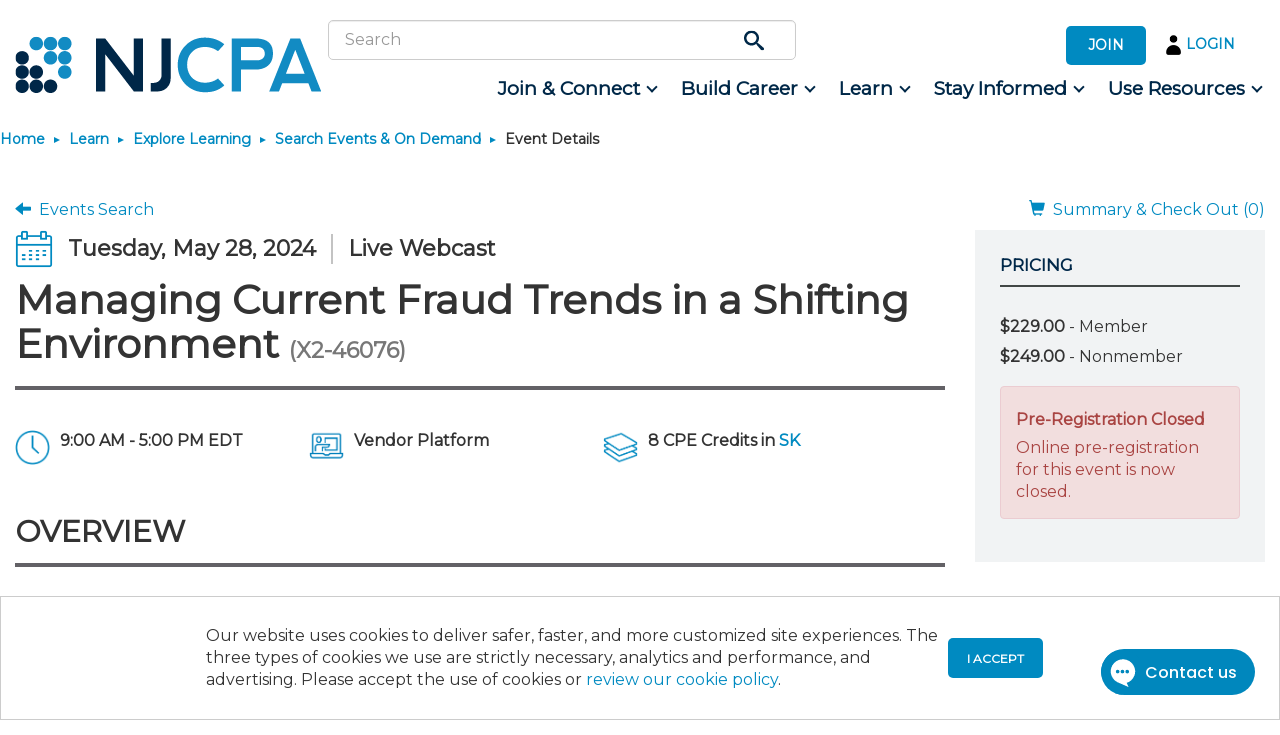

--- FILE ---
content_type: text/html; charset=utf-8
request_url: https://www.njcpa.org/learn/explore/search/event-details?code=X2-46076
body_size: 85567
content:
 <!DOCTYPE html> <!--[if lt IE 9]>     <html class="no-js lt-ie10 lt-ie9" lang="en"><![endif]--> <!--[if IE 9]>        <html class="no-js lt-ie10 ie9" lang="en"><![endif]--> <!--[if gt IE 9]><!--> <html class="no-js" lang="en"> <!--<![endif]--> <head> <meta http-equiv="X-UA-Compatible" content="IE=edge,chrome=1" /> <meta charset="utf-8" /><script type="text/javascript">window.NREUM||(NREUM={});NREUM.info = {"beacon":"bam.nr-data.net","errorBeacon":"bam.nr-data.net","licenseKey":"7ff80b7a71","applicationID":"1585219580","transactionName":"YQBRYUtSDURZUkEPCVhKcmZpHBBRSFBSAxVTF0VcWlZMAQwFDFZfAlweBV8KWhoOBgIDSw9QVlYUVQUHCAEFVVFVAQNRZl0MQ1BUWANIVxZDTQ==","queueTime":0,"applicationTime":2559,"agent":"","atts":""}</script><script type="text/javascript">(window.NREUM||(NREUM={})).init={privacy:{cookies_enabled:true},ajax:{deny_list:["bam.nr-data.net"]},feature_flags:["soft_nav"],distributed_tracing:{enabled:true}};(window.NREUM||(NREUM={})).loader_config={agentID:"1588799444",accountID:"1878352",trustKey:"1878352",xpid:"VQ4AWVVWChABUVlXBQAOU1wB",licenseKey:"7ff80b7a71",applicationID:"1585219580",browserID:"1588799444"};;/*! For license information please see nr-loader-spa-1.308.0.min.js.LICENSE.txt */
(()=>{var e,t,r={384:(e,t,r)=>{"use strict";r.d(t,{NT:()=>a,US:()=>u,Zm:()=>o,bQ:()=>d,dV:()=>c,pV:()=>l});var n=r(6154),i=r(1863),s=r(1910);const a={beacon:"bam.nr-data.net",errorBeacon:"bam.nr-data.net"};function o(){return n.gm.NREUM||(n.gm.NREUM={}),void 0===n.gm.newrelic&&(n.gm.newrelic=n.gm.NREUM),n.gm.NREUM}function c(){let e=o();return e.o||(e.o={ST:n.gm.setTimeout,SI:n.gm.setImmediate||n.gm.setInterval,CT:n.gm.clearTimeout,XHR:n.gm.XMLHttpRequest,REQ:n.gm.Request,EV:n.gm.Event,PR:n.gm.Promise,MO:n.gm.MutationObserver,FETCH:n.gm.fetch,WS:n.gm.WebSocket},(0,s.i)(...Object.values(e.o))),e}function d(e,t){let r=o();r.initializedAgents??={},t.initializedAt={ms:(0,i.t)(),date:new Date},r.initializedAgents[e]=t}function u(e,t){o()[e]=t}function l(){return function(){let e=o();const t=e.info||{};e.info={beacon:a.beacon,errorBeacon:a.errorBeacon,...t}}(),function(){let e=o();const t=e.init||{};e.init={...t}}(),c(),function(){let e=o();const t=e.loader_config||{};e.loader_config={...t}}(),o()}},782:(e,t,r)=>{"use strict";r.d(t,{T:()=>n});const n=r(860).K7.pageViewTiming},860:(e,t,r)=>{"use strict";r.d(t,{$J:()=>u,K7:()=>c,P3:()=>d,XX:()=>i,Yy:()=>o,df:()=>s,qY:()=>n,v4:()=>a});const n="events",i="jserrors",s="browser/blobs",a="rum",o="browser/logs",c={ajax:"ajax",genericEvents:"generic_events",jserrors:i,logging:"logging",metrics:"metrics",pageAction:"page_action",pageViewEvent:"page_view_event",pageViewTiming:"page_view_timing",sessionReplay:"session_replay",sessionTrace:"session_trace",softNav:"soft_navigations",spa:"spa"},d={[c.pageViewEvent]:1,[c.pageViewTiming]:2,[c.metrics]:3,[c.jserrors]:4,[c.spa]:5,[c.ajax]:6,[c.sessionTrace]:7,[c.softNav]:8,[c.sessionReplay]:9,[c.logging]:10,[c.genericEvents]:11},u={[c.pageViewEvent]:a,[c.pageViewTiming]:n,[c.ajax]:n,[c.spa]:n,[c.softNav]:n,[c.metrics]:i,[c.jserrors]:i,[c.sessionTrace]:s,[c.sessionReplay]:s,[c.logging]:o,[c.genericEvents]:"ins"}},944:(e,t,r)=>{"use strict";r.d(t,{R:()=>i});var n=r(3241);function i(e,t){"function"==typeof console.debug&&(console.debug("New Relic Warning: https://github.com/newrelic/newrelic-browser-agent/blob/main/docs/warning-codes.md#".concat(e),t),(0,n.W)({agentIdentifier:null,drained:null,type:"data",name:"warn",feature:"warn",data:{code:e,secondary:t}}))}},993:(e,t,r)=>{"use strict";r.d(t,{A$:()=>s,ET:()=>a,TZ:()=>o,p_:()=>i});var n=r(860);const i={ERROR:"ERROR",WARN:"WARN",INFO:"INFO",DEBUG:"DEBUG",TRACE:"TRACE"},s={OFF:0,ERROR:1,WARN:2,INFO:3,DEBUG:4,TRACE:5},a="log",o=n.K7.logging},1541:(e,t,r)=>{"use strict";r.d(t,{U:()=>i,f:()=>n});const n={MFE:"MFE",BA:"BA"};function i(e,t){if(2!==t?.harvestEndpointVersion)return{};const r=t.agentRef.runtime.appMetadata.agents[0].entityGuid;return e?{"source.id":e.id,"source.name":e.name,"source.type":e.type,"parent.id":e.parent?.id||r,"parent.type":e.parent?.type||n.BA}:{"entity.guid":r,appId:t.agentRef.info.applicationID}}},1687:(e,t,r)=>{"use strict";r.d(t,{Ak:()=>d,Ze:()=>h,x3:()=>u});var n=r(3241),i=r(7836),s=r(3606),a=r(860),o=r(2646);const c={};function d(e,t){const r={staged:!1,priority:a.P3[t]||0};l(e),c[e].get(t)||c[e].set(t,r)}function u(e,t){e&&c[e]&&(c[e].get(t)&&c[e].delete(t),p(e,t,!1),c[e].size&&f(e))}function l(e){if(!e)throw new Error("agentIdentifier required");c[e]||(c[e]=new Map)}function h(e="",t="feature",r=!1){if(l(e),!e||!c[e].get(t)||r)return p(e,t);c[e].get(t).staged=!0,f(e)}function f(e){const t=Array.from(c[e]);t.every(([e,t])=>t.staged)&&(t.sort((e,t)=>e[1].priority-t[1].priority),t.forEach(([t])=>{c[e].delete(t),p(e,t)}))}function p(e,t,r=!0){const a=e?i.ee.get(e):i.ee,c=s.i.handlers;if(!a.aborted&&a.backlog&&c){if((0,n.W)({agentIdentifier:e,type:"lifecycle",name:"drain",feature:t}),r){const e=a.backlog[t],r=c[t];if(r){for(let t=0;e&&t<e.length;++t)g(e[t],r);Object.entries(r).forEach(([e,t])=>{Object.values(t||{}).forEach(t=>{t[0]?.on&&t[0]?.context()instanceof o.y&&t[0].on(e,t[1])})})}}a.isolatedBacklog||delete c[t],a.backlog[t]=null,a.emit("drain-"+t,[])}}function g(e,t){var r=e[1];Object.values(t[r]||{}).forEach(t=>{var r=e[0];if(t[0]===r){var n=t[1],i=e[3],s=e[2];n.apply(i,s)}})}},1738:(e,t,r)=>{"use strict";r.d(t,{U:()=>f,Y:()=>h});var n=r(3241),i=r(9908),s=r(1863),a=r(944),o=r(5701),c=r(3969),d=r(8362),u=r(860),l=r(4261);function h(e,t,r,s){const h=s||r;!h||h[e]&&h[e]!==d.d.prototype[e]||(h[e]=function(){(0,i.p)(c.xV,["API/"+e+"/called"],void 0,u.K7.metrics,r.ee),(0,n.W)({agentIdentifier:r.agentIdentifier,drained:!!o.B?.[r.agentIdentifier],type:"data",name:"api",feature:l.Pl+e,data:{}});try{return t.apply(this,arguments)}catch(e){(0,a.R)(23,e)}})}function f(e,t,r,n,a){const o=e.info;null===r?delete o.jsAttributes[t]:o.jsAttributes[t]=r,(a||null===r)&&(0,i.p)(l.Pl+n,[(0,s.t)(),t,r],void 0,"session",e.ee)}},1741:(e,t,r)=>{"use strict";r.d(t,{W:()=>s});var n=r(944),i=r(4261);class s{#e(e,...t){if(this[e]!==s.prototype[e])return this[e](...t);(0,n.R)(35,e)}addPageAction(e,t){return this.#e(i.hG,e,t)}register(e){return this.#e(i.eY,e)}recordCustomEvent(e,t){return this.#e(i.fF,e,t)}setPageViewName(e,t){return this.#e(i.Fw,e,t)}setCustomAttribute(e,t,r){return this.#e(i.cD,e,t,r)}noticeError(e,t){return this.#e(i.o5,e,t)}setUserId(e,t=!1){return this.#e(i.Dl,e,t)}setApplicationVersion(e){return this.#e(i.nb,e)}setErrorHandler(e){return this.#e(i.bt,e)}addRelease(e,t){return this.#e(i.k6,e,t)}log(e,t){return this.#e(i.$9,e,t)}start(){return this.#e(i.d3)}finished(e){return this.#e(i.BL,e)}recordReplay(){return this.#e(i.CH)}pauseReplay(){return this.#e(i.Tb)}addToTrace(e){return this.#e(i.U2,e)}setCurrentRouteName(e){return this.#e(i.PA,e)}interaction(e){return this.#e(i.dT,e)}wrapLogger(e,t,r){return this.#e(i.Wb,e,t,r)}measure(e,t){return this.#e(i.V1,e,t)}consent(e){return this.#e(i.Pv,e)}}},1863:(e,t,r)=>{"use strict";function n(){return Math.floor(performance.now())}r.d(t,{t:()=>n})},1910:(e,t,r)=>{"use strict";r.d(t,{i:()=>s});var n=r(944);const i=new Map;function s(...e){return e.every(e=>{if(i.has(e))return i.get(e);const t="function"==typeof e?e.toString():"",r=t.includes("[native code]"),s=t.includes("nrWrapper");return r||s||(0,n.R)(64,e?.name||t),i.set(e,r),r})}},2555:(e,t,r)=>{"use strict";r.d(t,{D:()=>o,f:()=>a});var n=r(384),i=r(8122);const s={beacon:n.NT.beacon,errorBeacon:n.NT.errorBeacon,licenseKey:void 0,applicationID:void 0,sa:void 0,queueTime:void 0,applicationTime:void 0,ttGuid:void 0,user:void 0,account:void 0,product:void 0,extra:void 0,jsAttributes:{},userAttributes:void 0,atts:void 0,transactionName:void 0,tNamePlain:void 0};function a(e){try{return!!e.licenseKey&&!!e.errorBeacon&&!!e.applicationID}catch(e){return!1}}const o=e=>(0,i.a)(e,s)},2614:(e,t,r)=>{"use strict";r.d(t,{BB:()=>a,H3:()=>n,g:()=>d,iL:()=>c,tS:()=>o,uh:()=>i,wk:()=>s});const n="NRBA",i="SESSION",s=144e5,a=18e5,o={STARTED:"session-started",PAUSE:"session-pause",RESET:"session-reset",RESUME:"session-resume",UPDATE:"session-update"},c={SAME_TAB:"same-tab",CROSS_TAB:"cross-tab"},d={OFF:0,FULL:1,ERROR:2}},2646:(e,t,r)=>{"use strict";r.d(t,{y:()=>n});class n{constructor(e){this.contextId=e}}},2843:(e,t,r)=>{"use strict";r.d(t,{G:()=>s,u:()=>i});var n=r(3878);function i(e,t=!1,r,i){(0,n.DD)("visibilitychange",function(){if(t)return void("hidden"===document.visibilityState&&e());e(document.visibilityState)},r,i)}function s(e,t,r){(0,n.sp)("pagehide",e,t,r)}},3241:(e,t,r)=>{"use strict";r.d(t,{W:()=>s});var n=r(6154);const i="newrelic";function s(e={}){try{n.gm.dispatchEvent(new CustomEvent(i,{detail:e}))}catch(e){}}},3304:(e,t,r)=>{"use strict";r.d(t,{A:()=>s});var n=r(7836);const i=()=>{const e=new WeakSet;return(t,r)=>{if("object"==typeof r&&null!==r){if(e.has(r))return;e.add(r)}return r}};function s(e){try{return JSON.stringify(e,i())??""}catch(e){try{n.ee.emit("internal-error",[e])}catch(e){}return""}}},3333:(e,t,r)=>{"use strict";r.d(t,{$v:()=>u,TZ:()=>n,Xh:()=>c,Zp:()=>i,kd:()=>d,mq:()=>o,nf:()=>a,qN:()=>s});const n=r(860).K7.genericEvents,i=["auxclick","click","copy","keydown","paste","scrollend"],s=["focus","blur"],a=4,o=1e3,c=2e3,d=["PageAction","UserAction","BrowserPerformance"],u={RESOURCES:"experimental.resources",REGISTER:"register"}},3434:(e,t,r)=>{"use strict";r.d(t,{Jt:()=>s,YM:()=>d});var n=r(7836),i=r(5607);const s="nr@original:".concat(i.W),a=50;var o=Object.prototype.hasOwnProperty,c=!1;function d(e,t){return e||(e=n.ee),r.inPlace=function(e,t,n,i,s){n||(n="");const a="-"===n.charAt(0);for(let o=0;o<t.length;o++){const c=t[o],d=e[c];l(d)||(e[c]=r(d,a?c+n:n,i,c,s))}},r.flag=s,r;function r(t,r,n,c,d){return l(t)?t:(r||(r=""),nrWrapper[s]=t,function(e,t,r){if(Object.defineProperty&&Object.keys)try{return Object.keys(e).forEach(function(r){Object.defineProperty(t,r,{get:function(){return e[r]},set:function(t){return e[r]=t,t}})}),t}catch(e){u([e],r)}for(var n in e)o.call(e,n)&&(t[n]=e[n])}(t,nrWrapper,e),nrWrapper);function nrWrapper(){var s,o,l,h;let f;try{o=this,s=[...arguments],l="function"==typeof n?n(s,o):n||{}}catch(t){u([t,"",[s,o,c],l],e)}i(r+"start",[s,o,c],l,d);const p=performance.now();let g;try{return h=t.apply(o,s),g=performance.now(),h}catch(e){throw g=performance.now(),i(r+"err",[s,o,e],l,d),f=e,f}finally{const e=g-p,t={start:p,end:g,duration:e,isLongTask:e>=a,methodName:c,thrownError:f};t.isLongTask&&i("long-task",[t,o],l,d),i(r+"end",[s,o,h],l,d)}}}function i(r,n,i,s){if(!c||t){var a=c;c=!0;try{e.emit(r,n,i,t,s)}catch(t){u([t,r,n,i],e)}c=a}}}function u(e,t){t||(t=n.ee);try{t.emit("internal-error",e)}catch(e){}}function l(e){return!(e&&"function"==typeof e&&e.apply&&!e[s])}},3606:(e,t,r)=>{"use strict";r.d(t,{i:()=>s});var n=r(9908);s.on=a;var i=s.handlers={};function s(e,t,r,s){a(s||n.d,i,e,t,r)}function a(e,t,r,i,s){s||(s="feature"),e||(e=n.d);var a=t[s]=t[s]||{};(a[r]=a[r]||[]).push([e,i])}},3738:(e,t,r)=>{"use strict";r.d(t,{He:()=>i,Kp:()=>o,Lc:()=>d,Rz:()=>u,TZ:()=>n,bD:()=>s,d3:()=>a,jx:()=>l,sl:()=>h,uP:()=>c});const n=r(860).K7.sessionTrace,i="bstResource",s="resource",a="-start",o="-end",c="fn"+a,d="fn"+o,u="pushState",l=1e3,h=3e4},3785:(e,t,r)=>{"use strict";r.d(t,{R:()=>c,b:()=>d});var n=r(9908),i=r(1863),s=r(860),a=r(3969),o=r(993);function c(e,t,r={},c=o.p_.INFO,d=!0,u,l=(0,i.t)()){(0,n.p)(a.xV,["API/logging/".concat(c.toLowerCase(),"/called")],void 0,s.K7.metrics,e),(0,n.p)(o.ET,[l,t,r,c,d,u],void 0,s.K7.logging,e)}function d(e){return"string"==typeof e&&Object.values(o.p_).some(t=>t===e.toUpperCase().trim())}},3878:(e,t,r)=>{"use strict";function n(e,t){return{capture:e,passive:!1,signal:t}}function i(e,t,r=!1,i){window.addEventListener(e,t,n(r,i))}function s(e,t,r=!1,i){document.addEventListener(e,t,n(r,i))}r.d(t,{DD:()=>s,jT:()=>n,sp:()=>i})},3962:(e,t,r)=>{"use strict";r.d(t,{AM:()=>a,O2:()=>l,OV:()=>s,Qu:()=>h,TZ:()=>c,ih:()=>f,pP:()=>o,t1:()=>u,tC:()=>i,wD:()=>d});var n=r(860);const i=["click","keydown","submit"],s="popstate",a="api",o="initialPageLoad",c=n.K7.softNav,d=5e3,u=500,l={INITIAL_PAGE_LOAD:"",ROUTE_CHANGE:1,UNSPECIFIED:2},h={INTERACTION:1,AJAX:2,CUSTOM_END:3,CUSTOM_TRACER:4},f={IP:"in progress",PF:"pending finish",FIN:"finished",CAN:"cancelled"}},3969:(e,t,r)=>{"use strict";r.d(t,{TZ:()=>n,XG:()=>o,rs:()=>i,xV:()=>a,z_:()=>s});const n=r(860).K7.metrics,i="sm",s="cm",a="storeSupportabilityMetrics",o="storeEventMetrics"},4234:(e,t,r)=>{"use strict";r.d(t,{W:()=>s});var n=r(7836),i=r(1687);class s{constructor(e,t){this.agentIdentifier=e,this.ee=n.ee.get(e),this.featureName=t,this.blocked=!1}deregisterDrain(){(0,i.x3)(this.agentIdentifier,this.featureName)}}},4261:(e,t,r)=>{"use strict";r.d(t,{$9:()=>u,BL:()=>c,CH:()=>p,Dl:()=>R,Fw:()=>w,PA:()=>v,Pl:()=>n,Pv:()=>A,Tb:()=>h,U2:()=>a,V1:()=>E,Wb:()=>T,bt:()=>y,cD:()=>b,d3:()=>x,dT:()=>d,eY:()=>g,fF:()=>f,hG:()=>s,hw:()=>i,k6:()=>o,nb:()=>m,o5:()=>l});const n="api-",i=n+"ixn-",s="addPageAction",a="addToTrace",o="addRelease",c="finished",d="interaction",u="log",l="noticeError",h="pauseReplay",f="recordCustomEvent",p="recordReplay",g="register",m="setApplicationVersion",v="setCurrentRouteName",b="setCustomAttribute",y="setErrorHandler",w="setPageViewName",R="setUserId",x="start",T="wrapLogger",E="measure",A="consent"},5205:(e,t,r)=>{"use strict";r.d(t,{j:()=>S});var n=r(384),i=r(1741);var s=r(2555),a=r(3333);const o=e=>{if(!e||"string"!=typeof e)return!1;try{document.createDocumentFragment().querySelector(e)}catch{return!1}return!0};var c=r(2614),d=r(944),u=r(8122);const l="[data-nr-mask]",h=e=>(0,u.a)(e,(()=>{const e={feature_flags:[],experimental:{allow_registered_children:!1,resources:!1},mask_selector:"*",block_selector:"[data-nr-block]",mask_input_options:{color:!1,date:!1,"datetime-local":!1,email:!1,month:!1,number:!1,range:!1,search:!1,tel:!1,text:!1,time:!1,url:!1,week:!1,textarea:!1,select:!1,password:!0}};return{ajax:{deny_list:void 0,block_internal:!0,enabled:!0,autoStart:!0},api:{get allow_registered_children(){return e.feature_flags.includes(a.$v.REGISTER)||e.experimental.allow_registered_children},set allow_registered_children(t){e.experimental.allow_registered_children=t},duplicate_registered_data:!1},browser_consent_mode:{enabled:!1},distributed_tracing:{enabled:void 0,exclude_newrelic_header:void 0,cors_use_newrelic_header:void 0,cors_use_tracecontext_headers:void 0,allowed_origins:void 0},get feature_flags(){return e.feature_flags},set feature_flags(t){e.feature_flags=t},generic_events:{enabled:!0,autoStart:!0},harvest:{interval:30},jserrors:{enabled:!0,autoStart:!0},logging:{enabled:!0,autoStart:!0},metrics:{enabled:!0,autoStart:!0},obfuscate:void 0,page_action:{enabled:!0},page_view_event:{enabled:!0,autoStart:!0},page_view_timing:{enabled:!0,autoStart:!0},performance:{capture_marks:!1,capture_measures:!1,capture_detail:!0,resources:{get enabled(){return e.feature_flags.includes(a.$v.RESOURCES)||e.experimental.resources},set enabled(t){e.experimental.resources=t},asset_types:[],first_party_domains:[],ignore_newrelic:!0}},privacy:{cookies_enabled:!0},proxy:{assets:void 0,beacon:void 0},session:{expiresMs:c.wk,inactiveMs:c.BB},session_replay:{autoStart:!0,enabled:!1,preload:!1,sampling_rate:10,error_sampling_rate:100,collect_fonts:!1,inline_images:!1,fix_stylesheets:!0,mask_all_inputs:!0,get mask_text_selector(){return e.mask_selector},set mask_text_selector(t){o(t)?e.mask_selector="".concat(t,",").concat(l):""===t||null===t?e.mask_selector=l:(0,d.R)(5,t)},get block_class(){return"nr-block"},get ignore_class(){return"nr-ignore"},get mask_text_class(){return"nr-mask"},get block_selector(){return e.block_selector},set block_selector(t){o(t)?e.block_selector+=",".concat(t):""!==t&&(0,d.R)(6,t)},get mask_input_options(){return e.mask_input_options},set mask_input_options(t){t&&"object"==typeof t?e.mask_input_options={...t,password:!0}:(0,d.R)(7,t)}},session_trace:{enabled:!0,autoStart:!0},soft_navigations:{enabled:!0,autoStart:!0},spa:{enabled:!0,autoStart:!0},ssl:void 0,user_actions:{enabled:!0,elementAttributes:["id","className","tagName","type"]}}})());var f=r(6154),p=r(9324);let g=0;const m={buildEnv:p.F3,distMethod:p.Xs,version:p.xv,originTime:f.WN},v={consented:!1},b={appMetadata:{},get consented(){return this.session?.state?.consent||v.consented},set consented(e){v.consented=e},customTransaction:void 0,denyList:void 0,disabled:!1,harvester:void 0,isolatedBacklog:!1,isRecording:!1,loaderType:void 0,maxBytes:3e4,obfuscator:void 0,onerror:void 0,ptid:void 0,releaseIds:{},session:void 0,timeKeeper:void 0,registeredEntities:[],jsAttributesMetadata:{bytes:0},get harvestCount(){return++g}},y=e=>{const t=(0,u.a)(e,b),r=Object.keys(m).reduce((e,t)=>(e[t]={value:m[t],writable:!1,configurable:!0,enumerable:!0},e),{});return Object.defineProperties(t,r)};var w=r(5701);const R=e=>{const t=e.startsWith("http");e+="/",r.p=t?e:"https://"+e};var x=r(7836),T=r(3241);const E={accountID:void 0,trustKey:void 0,agentID:void 0,licenseKey:void 0,applicationID:void 0,xpid:void 0},A=e=>(0,u.a)(e,E),_=new Set;function S(e,t={},r,a){let{init:o,info:c,loader_config:d,runtime:u={},exposed:l=!0}=t;if(!c){const e=(0,n.pV)();o=e.init,c=e.info,d=e.loader_config}e.init=h(o||{}),e.loader_config=A(d||{}),c.jsAttributes??={},f.bv&&(c.jsAttributes.isWorker=!0),e.info=(0,s.D)(c);const p=e.init,g=[c.beacon,c.errorBeacon];_.has(e.agentIdentifier)||(p.proxy.assets&&(R(p.proxy.assets),g.push(p.proxy.assets)),p.proxy.beacon&&g.push(p.proxy.beacon),e.beacons=[...g],function(e){const t=(0,n.pV)();Object.getOwnPropertyNames(i.W.prototype).forEach(r=>{const n=i.W.prototype[r];if("function"!=typeof n||"constructor"===n)return;let s=t[r];e[r]&&!1!==e.exposed&&"micro-agent"!==e.runtime?.loaderType&&(t[r]=(...t)=>{const n=e[r](...t);return s?s(...t):n})})}(e),(0,n.US)("activatedFeatures",w.B)),u.denyList=[...p.ajax.deny_list||[],...p.ajax.block_internal?g:[]],u.ptid=e.agentIdentifier,u.loaderType=r,e.runtime=y(u),_.has(e.agentIdentifier)||(e.ee=x.ee.get(e.agentIdentifier),e.exposed=l,(0,T.W)({agentIdentifier:e.agentIdentifier,drained:!!w.B?.[e.agentIdentifier],type:"lifecycle",name:"initialize",feature:void 0,data:e.config})),_.add(e.agentIdentifier)}},5270:(e,t,r)=>{"use strict";r.d(t,{Aw:()=>a,SR:()=>s,rF:()=>o});var n=r(384),i=r(7767);function s(e){return!!(0,n.dV)().o.MO&&(0,i.V)(e)&&!0===e?.session_trace.enabled}function a(e){return!0===e?.session_replay.preload&&s(e)}function o(e,t){try{if("string"==typeof t?.type){if("password"===t.type.toLowerCase())return"*".repeat(e?.length||0);if(void 0!==t?.dataset?.nrUnmask||t?.classList?.contains("nr-unmask"))return e}}catch(e){}return"string"==typeof e?e.replace(/[\S]/g,"*"):"*".repeat(e?.length||0)}},5289:(e,t,r)=>{"use strict";r.d(t,{GG:()=>a,Qr:()=>c,sB:()=>o});var n=r(3878),i=r(6389);function s(){return"undefined"==typeof document||"complete"===document.readyState}function a(e,t){if(s())return e();const r=(0,i.J)(e),a=setInterval(()=>{s()&&(clearInterval(a),r())},500);(0,n.sp)("load",r,t)}function o(e){if(s())return e();(0,n.DD)("DOMContentLoaded",e)}function c(e){if(s())return e();(0,n.sp)("popstate",e)}},5607:(e,t,r)=>{"use strict";r.d(t,{W:()=>n});const n=(0,r(9566).bz)()},5701:(e,t,r)=>{"use strict";r.d(t,{B:()=>s,t:()=>a});var n=r(3241);const i=new Set,s={};function a(e,t){const r=t.agentIdentifier;s[r]??={},e&&"object"==typeof e&&(i.has(r)||(t.ee.emit("rumresp",[e]),s[r]=e,i.add(r),(0,n.W)({agentIdentifier:r,loaded:!0,drained:!0,type:"lifecycle",name:"load",feature:void 0,data:e})))}},6154:(e,t,r)=>{"use strict";r.d(t,{OF:()=>d,RI:()=>i,WN:()=>h,bv:()=>s,eN:()=>f,gm:()=>a,lR:()=>l,m:()=>c,mw:()=>o,sb:()=>u});var n=r(1863);const i="undefined"!=typeof window&&!!window.document,s="undefined"!=typeof WorkerGlobalScope&&("undefined"!=typeof self&&self instanceof WorkerGlobalScope&&self.navigator instanceof WorkerNavigator||"undefined"!=typeof globalThis&&globalThis instanceof WorkerGlobalScope&&globalThis.navigator instanceof WorkerNavigator),a=i?window:"undefined"!=typeof WorkerGlobalScope&&("undefined"!=typeof self&&self instanceof WorkerGlobalScope&&self||"undefined"!=typeof globalThis&&globalThis instanceof WorkerGlobalScope&&globalThis),o=Boolean("hidden"===a?.document?.visibilityState),c=""+a?.location,d=/iPad|iPhone|iPod/.test(a.navigator?.userAgent),u=d&&"undefined"==typeof SharedWorker,l=(()=>{const e=a.navigator?.userAgent?.match(/Firefox[/\s](\d+\.\d+)/);return Array.isArray(e)&&e.length>=2?+e[1]:0})(),h=Date.now()-(0,n.t)(),f=()=>"undefined"!=typeof PerformanceNavigationTiming&&a?.performance?.getEntriesByType("navigation")?.[0]?.responseStart},6344:(e,t,r)=>{"use strict";r.d(t,{BB:()=>u,Qb:()=>l,TZ:()=>i,Ug:()=>a,Vh:()=>s,_s:()=>o,bc:()=>d,yP:()=>c});var n=r(2614);const i=r(860).K7.sessionReplay,s="errorDuringReplay",a=.12,o={DomContentLoaded:0,Load:1,FullSnapshot:2,IncrementalSnapshot:3,Meta:4,Custom:5},c={[n.g.ERROR]:15e3,[n.g.FULL]:3e5,[n.g.OFF]:0},d={RESET:{message:"Session was reset",sm:"Reset"},IMPORT:{message:"Recorder failed to import",sm:"Import"},TOO_MANY:{message:"429: Too Many Requests",sm:"Too-Many"},TOO_BIG:{message:"Payload was too large",sm:"Too-Big"},CROSS_TAB:{message:"Session Entity was set to OFF on another tab",sm:"Cross-Tab"},ENTITLEMENTS:{message:"Session Replay is not allowed and will not be started",sm:"Entitlement"}},u=5e3,l={API:"api",RESUME:"resume",SWITCH_TO_FULL:"switchToFull",INITIALIZE:"initialize",PRELOAD:"preload"}},6389:(e,t,r)=>{"use strict";function n(e,t=500,r={}){const n=r?.leading||!1;let i;return(...r)=>{n&&void 0===i&&(e.apply(this,r),i=setTimeout(()=>{i=clearTimeout(i)},t)),n||(clearTimeout(i),i=setTimeout(()=>{e.apply(this,r)},t))}}function i(e){let t=!1;return(...r)=>{t||(t=!0,e.apply(this,r))}}r.d(t,{J:()=>i,s:()=>n})},6630:(e,t,r)=>{"use strict";r.d(t,{T:()=>n});const n=r(860).K7.pageViewEvent},6774:(e,t,r)=>{"use strict";r.d(t,{T:()=>n});const n=r(860).K7.jserrors},7295:(e,t,r)=>{"use strict";r.d(t,{Xv:()=>a,gX:()=>i,iW:()=>s});var n=[];function i(e){if(!e||s(e))return!1;if(0===n.length)return!0;if("*"===n[0].hostname)return!1;for(var t=0;t<n.length;t++){var r=n[t];if(r.hostname.test(e.hostname)&&r.pathname.test(e.pathname))return!1}return!0}function s(e){return void 0===e.hostname}function a(e){if(n=[],e&&e.length)for(var t=0;t<e.length;t++){let r=e[t];if(!r)continue;if("*"===r)return void(n=[{hostname:"*"}]);0===r.indexOf("http://")?r=r.substring(7):0===r.indexOf("https://")&&(r=r.substring(8));const i=r.indexOf("/");let s,a;i>0?(s=r.substring(0,i),a=r.substring(i)):(s=r,a="*");let[c]=s.split(":");n.push({hostname:o(c),pathname:o(a,!0)})}}function o(e,t=!1){const r=e.replace(/[.+?^${}()|[\]\\]/g,e=>"\\"+e).replace(/\*/g,".*?");return new RegExp((t?"^":"")+r+"$")}},7485:(e,t,r)=>{"use strict";r.d(t,{D:()=>i});var n=r(6154);function i(e){if(0===(e||"").indexOf("data:"))return{protocol:"data"};try{const t=new URL(e,location.href),r={port:t.port,hostname:t.hostname,pathname:t.pathname,search:t.search,protocol:t.protocol.slice(0,t.protocol.indexOf(":")),sameOrigin:t.protocol===n.gm?.location?.protocol&&t.host===n.gm?.location?.host};return r.port&&""!==r.port||("http:"===t.protocol&&(r.port="80"),"https:"===t.protocol&&(r.port="443")),r.pathname&&""!==r.pathname?r.pathname.startsWith("/")||(r.pathname="/".concat(r.pathname)):r.pathname="/",r}catch(e){return{}}}},7699:(e,t,r)=>{"use strict";r.d(t,{It:()=>s,KC:()=>o,No:()=>i,qh:()=>a});var n=r(860);const i=16e3,s=1e6,a="SESSION_ERROR",o={[n.K7.logging]:!0,[n.K7.genericEvents]:!1,[n.K7.jserrors]:!1,[n.K7.ajax]:!1}},7767:(e,t,r)=>{"use strict";r.d(t,{V:()=>i});var n=r(6154);const i=e=>n.RI&&!0===e?.privacy.cookies_enabled},7836:(e,t,r)=>{"use strict";r.d(t,{P:()=>o,ee:()=>c});var n=r(384),i=r(8990),s=r(2646),a=r(5607);const o="nr@context:".concat(a.W),c=function e(t,r){var n={},a={},u={},l=!1;try{l=16===r.length&&d.initializedAgents?.[r]?.runtime.isolatedBacklog}catch(e){}var h={on:p,addEventListener:p,removeEventListener:function(e,t){var r=n[e];if(!r)return;for(var i=0;i<r.length;i++)r[i]===t&&r.splice(i,1)},emit:function(e,r,n,i,s){!1!==s&&(s=!0);if(c.aborted&&!i)return;t&&s&&t.emit(e,r,n);var o=f(n);g(e).forEach(e=>{e.apply(o,r)});var d=v()[a[e]];d&&d.push([h,e,r,o]);return o},get:m,listeners:g,context:f,buffer:function(e,t){const r=v();if(t=t||"feature",h.aborted)return;Object.entries(e||{}).forEach(([e,n])=>{a[n]=t,t in r||(r[t]=[])})},abort:function(){h._aborted=!0,Object.keys(h.backlog).forEach(e=>{delete h.backlog[e]})},isBuffering:function(e){return!!v()[a[e]]},debugId:r,backlog:l?{}:t&&"object"==typeof t.backlog?t.backlog:{},isolatedBacklog:l};return Object.defineProperty(h,"aborted",{get:()=>{let e=h._aborted||!1;return e||(t&&(e=t.aborted),e)}}),h;function f(e){return e&&e instanceof s.y?e:e?(0,i.I)(e,o,()=>new s.y(o)):new s.y(o)}function p(e,t){n[e]=g(e).concat(t)}function g(e){return n[e]||[]}function m(t){return u[t]=u[t]||e(h,t)}function v(){return h.backlog}}(void 0,"globalEE"),d=(0,n.Zm)();d.ee||(d.ee=c)},8122:(e,t,r)=>{"use strict";r.d(t,{a:()=>i});var n=r(944);function i(e,t){try{if(!e||"object"!=typeof e)return(0,n.R)(3);if(!t||"object"!=typeof t)return(0,n.R)(4);const r=Object.create(Object.getPrototypeOf(t),Object.getOwnPropertyDescriptors(t)),s=0===Object.keys(r).length?e:r;for(let a in s)if(void 0!==e[a])try{if(null===e[a]){r[a]=null;continue}Array.isArray(e[a])&&Array.isArray(t[a])?r[a]=Array.from(new Set([...e[a],...t[a]])):"object"==typeof e[a]&&"object"==typeof t[a]?r[a]=i(e[a],t[a]):r[a]=e[a]}catch(e){r[a]||(0,n.R)(1,e)}return r}catch(e){(0,n.R)(2,e)}}},8139:(e,t,r)=>{"use strict";r.d(t,{u:()=>h});var n=r(7836),i=r(3434),s=r(8990),a=r(6154);const o={},c=a.gm.XMLHttpRequest,d="addEventListener",u="removeEventListener",l="nr@wrapped:".concat(n.P);function h(e){var t=function(e){return(e||n.ee).get("events")}(e);if(o[t.debugId]++)return t;o[t.debugId]=1;var r=(0,i.YM)(t,!0);function h(e){r.inPlace(e,[d,u],"-",p)}function p(e,t){return e[1]}return"getPrototypeOf"in Object&&(a.RI&&f(document,h),c&&f(c.prototype,h),f(a.gm,h)),t.on(d+"-start",function(e,t){var n=e[1];if(null!==n&&("function"==typeof n||"object"==typeof n)&&"newrelic"!==e[0]){var i=(0,s.I)(n,l,function(){var e={object:function(){if("function"!=typeof n.handleEvent)return;return n.handleEvent.apply(n,arguments)},function:n}[typeof n];return e?r(e,"fn-",null,e.name||"anonymous"):n});this.wrapped=e[1]=i}}),t.on(u+"-start",function(e){e[1]=this.wrapped||e[1]}),t}function f(e,t,...r){let n=e;for(;"object"==typeof n&&!Object.prototype.hasOwnProperty.call(n,d);)n=Object.getPrototypeOf(n);n&&t(n,...r)}},8362:(e,t,r)=>{"use strict";r.d(t,{d:()=>s});var n=r(9566),i=r(1741);class s extends i.W{agentIdentifier=(0,n.LA)(16)}},8374:(e,t,r)=>{r.nc=(()=>{try{return document?.currentScript?.nonce}catch(e){}return""})()},8990:(e,t,r)=>{"use strict";r.d(t,{I:()=>i});var n=Object.prototype.hasOwnProperty;function i(e,t,r){if(n.call(e,t))return e[t];var i=r();if(Object.defineProperty&&Object.keys)try{return Object.defineProperty(e,t,{value:i,writable:!0,enumerable:!1}),i}catch(e){}return e[t]=i,i}},9119:(e,t,r)=>{"use strict";r.d(t,{L:()=>s});var n=/([^?#]*)[^#]*(#[^?]*|$).*/,i=/([^?#]*)().*/;function s(e,t){return e?e.replace(t?n:i,"$1$2"):e}},9300:(e,t,r)=>{"use strict";r.d(t,{T:()=>n});const n=r(860).K7.ajax},9324:(e,t,r)=>{"use strict";r.d(t,{AJ:()=>a,F3:()=>i,Xs:()=>s,Yq:()=>o,xv:()=>n});const n="1.308.0",i="PROD",s="CDN",a="@newrelic/rrweb",o="1.0.1"},9566:(e,t,r)=>{"use strict";r.d(t,{LA:()=>o,ZF:()=>c,bz:()=>a,el:()=>d});var n=r(6154);const i="xxxxxxxx-xxxx-4xxx-yxxx-xxxxxxxxxxxx";function s(e,t){return e?15&e[t]:16*Math.random()|0}function a(){const e=n.gm?.crypto||n.gm?.msCrypto;let t,r=0;return e&&e.getRandomValues&&(t=e.getRandomValues(new Uint8Array(30))),i.split("").map(e=>"x"===e?s(t,r++).toString(16):"y"===e?(3&s()|8).toString(16):e).join("")}function o(e){const t=n.gm?.crypto||n.gm?.msCrypto;let r,i=0;t&&t.getRandomValues&&(r=t.getRandomValues(new Uint8Array(e)));const a=[];for(var o=0;o<e;o++)a.push(s(r,i++).toString(16));return a.join("")}function c(){return o(16)}function d(){return o(32)}},9908:(e,t,r)=>{"use strict";r.d(t,{d:()=>n,p:()=>i});var n=r(7836).ee.get("handle");function i(e,t,r,i,s){s?(s.buffer([e],i),s.emit(e,t,r)):(n.buffer([e],i),n.emit(e,t,r))}}},n={};function i(e){var t=n[e];if(void 0!==t)return t.exports;var s=n[e]={exports:{}};return r[e](s,s.exports,i),s.exports}i.m=r,i.d=(e,t)=>{for(var r in t)i.o(t,r)&&!i.o(e,r)&&Object.defineProperty(e,r,{enumerable:!0,get:t[r]})},i.f={},i.e=e=>Promise.all(Object.keys(i.f).reduce((t,r)=>(i.f[r](e,t),t),[])),i.u=e=>({212:"nr-spa-compressor",249:"nr-spa-recorder",478:"nr-spa"}[e]+"-1.308.0.min.js"),i.o=(e,t)=>Object.prototype.hasOwnProperty.call(e,t),e={},t="NRBA-1.308.0.PROD:",i.l=(r,n,s,a)=>{if(e[r])e[r].push(n);else{var o,c;if(void 0!==s)for(var d=document.getElementsByTagName("script"),u=0;u<d.length;u++){var l=d[u];if(l.getAttribute("src")==r||l.getAttribute("data-webpack")==t+s){o=l;break}}if(!o){c=!0;var h={478:"sha512-RSfSVnmHk59T/uIPbdSE0LPeqcEdF4/+XhfJdBuccH5rYMOEZDhFdtnh6X6nJk7hGpzHd9Ujhsy7lZEz/ORYCQ==",249:"sha512-ehJXhmntm85NSqW4MkhfQqmeKFulra3klDyY0OPDUE+sQ3GokHlPh1pmAzuNy//3j4ac6lzIbmXLvGQBMYmrkg==",212:"sha512-B9h4CR46ndKRgMBcK+j67uSR2RCnJfGefU+A7FrgR/k42ovXy5x/MAVFiSvFxuVeEk/pNLgvYGMp1cBSK/G6Fg=="};(o=document.createElement("script")).charset="utf-8",i.nc&&o.setAttribute("nonce",i.nc),o.setAttribute("data-webpack",t+s),o.src=r,0!==o.src.indexOf(window.location.origin+"/")&&(o.crossOrigin="anonymous"),h[a]&&(o.integrity=h[a])}e[r]=[n];var f=(t,n)=>{o.onerror=o.onload=null,clearTimeout(p);var i=e[r];if(delete e[r],o.parentNode&&o.parentNode.removeChild(o),i&&i.forEach(e=>e(n)),t)return t(n)},p=setTimeout(f.bind(null,void 0,{type:"timeout",target:o}),12e4);o.onerror=f.bind(null,o.onerror),o.onload=f.bind(null,o.onload),c&&document.head.appendChild(o)}},i.r=e=>{"undefined"!=typeof Symbol&&Symbol.toStringTag&&Object.defineProperty(e,Symbol.toStringTag,{value:"Module"}),Object.defineProperty(e,"__esModule",{value:!0})},i.p="https://js-agent.newrelic.com/",(()=>{var e={38:0,788:0};i.f.j=(t,r)=>{var n=i.o(e,t)?e[t]:void 0;if(0!==n)if(n)r.push(n[2]);else{var s=new Promise((r,i)=>n=e[t]=[r,i]);r.push(n[2]=s);var a=i.p+i.u(t),o=new Error;i.l(a,r=>{if(i.o(e,t)&&(0!==(n=e[t])&&(e[t]=void 0),n)){var s=r&&("load"===r.type?"missing":r.type),a=r&&r.target&&r.target.src;o.message="Loading chunk "+t+" failed: ("+s+": "+a+")",o.name="ChunkLoadError",o.type=s,o.request=a,n[1](o)}},"chunk-"+t,t)}};var t=(t,r)=>{var n,s,[a,o,c]=r,d=0;if(a.some(t=>0!==e[t])){for(n in o)i.o(o,n)&&(i.m[n]=o[n]);if(c)c(i)}for(t&&t(r);d<a.length;d++)s=a[d],i.o(e,s)&&e[s]&&e[s][0](),e[s]=0},r=self["webpackChunk:NRBA-1.308.0.PROD"]=self["webpackChunk:NRBA-1.308.0.PROD"]||[];r.forEach(t.bind(null,0)),r.push=t.bind(null,r.push.bind(r))})(),(()=>{"use strict";i(8374);var e=i(8362),t=i(860);const r=Object.values(t.K7);var n=i(5205);var s=i(9908),a=i(1863),o=i(4261),c=i(1738);var d=i(1687),u=i(4234),l=i(5289),h=i(6154),f=i(944),p=i(5270),g=i(7767),m=i(6389),v=i(7699);class b extends u.W{constructor(e,t){super(e.agentIdentifier,t),this.agentRef=e,this.abortHandler=void 0,this.featAggregate=void 0,this.loadedSuccessfully=void 0,this.onAggregateImported=new Promise(e=>{this.loadedSuccessfully=e}),this.deferred=Promise.resolve(),!1===e.init[this.featureName].autoStart?this.deferred=new Promise((t,r)=>{this.ee.on("manual-start-all",(0,m.J)(()=>{(0,d.Ak)(e.agentIdentifier,this.featureName),t()}))}):(0,d.Ak)(e.agentIdentifier,t)}importAggregator(e,t,r={}){if(this.featAggregate)return;const n=async()=>{let n;await this.deferred;try{if((0,g.V)(e.init)){const{setupAgentSession:t}=await i.e(478).then(i.bind(i,8766));n=t(e)}}catch(e){(0,f.R)(20,e),this.ee.emit("internal-error",[e]),(0,s.p)(v.qh,[e],void 0,this.featureName,this.ee)}try{if(!this.#t(this.featureName,n,e.init))return(0,d.Ze)(this.agentIdentifier,this.featureName),void this.loadedSuccessfully(!1);const{Aggregate:i}=await t();this.featAggregate=new i(e,r),e.runtime.harvester.initializedAggregates.push(this.featAggregate),this.loadedSuccessfully(!0)}catch(e){(0,f.R)(34,e),this.abortHandler?.(),(0,d.Ze)(this.agentIdentifier,this.featureName,!0),this.loadedSuccessfully(!1),this.ee&&this.ee.abort()}};h.RI?(0,l.GG)(()=>n(),!0):n()}#t(e,r,n){if(this.blocked)return!1;switch(e){case t.K7.sessionReplay:return(0,p.SR)(n)&&!!r;case t.K7.sessionTrace:return!!r;default:return!0}}}var y=i(6630),w=i(2614),R=i(3241);class x extends b{static featureName=y.T;constructor(e){var t;super(e,y.T),this.setupInspectionEvents(e.agentIdentifier),t=e,(0,c.Y)(o.Fw,function(e,r){"string"==typeof e&&("/"!==e.charAt(0)&&(e="/"+e),t.runtime.customTransaction=(r||"http://custom.transaction")+e,(0,s.p)(o.Pl+o.Fw,[(0,a.t)()],void 0,void 0,t.ee))},t),this.importAggregator(e,()=>i.e(478).then(i.bind(i,2467)))}setupInspectionEvents(e){const t=(t,r)=>{t&&(0,R.W)({agentIdentifier:e,timeStamp:t.timeStamp,loaded:"complete"===t.target.readyState,type:"window",name:r,data:t.target.location+""})};(0,l.sB)(e=>{t(e,"DOMContentLoaded")}),(0,l.GG)(e=>{t(e,"load")}),(0,l.Qr)(e=>{t(e,"navigate")}),this.ee.on(w.tS.UPDATE,(t,r)=>{(0,R.W)({agentIdentifier:e,type:"lifecycle",name:"session",data:r})})}}var T=i(384);class E extends e.d{constructor(e){var t;(super(),h.gm)?(this.features={},(0,T.bQ)(this.agentIdentifier,this),this.desiredFeatures=new Set(e.features||[]),this.desiredFeatures.add(x),(0,n.j)(this,e,e.loaderType||"agent"),t=this,(0,c.Y)(o.cD,function(e,r,n=!1){if("string"==typeof e){if(["string","number","boolean"].includes(typeof r)||null===r)return(0,c.U)(t,e,r,o.cD,n);(0,f.R)(40,typeof r)}else(0,f.R)(39,typeof e)},t),function(e){(0,c.Y)(o.Dl,function(t,r=!1){if("string"!=typeof t&&null!==t)return void(0,f.R)(41,typeof t);const n=e.info.jsAttributes["enduser.id"];r&&null!=n&&n!==t?(0,s.p)(o.Pl+"setUserIdAndResetSession",[t],void 0,"session",e.ee):(0,c.U)(e,"enduser.id",t,o.Dl,!0)},e)}(this),function(e){(0,c.Y)(o.nb,function(t){if("string"==typeof t||null===t)return(0,c.U)(e,"application.version",t,o.nb,!1);(0,f.R)(42,typeof t)},e)}(this),function(e){(0,c.Y)(o.d3,function(){e.ee.emit("manual-start-all")},e)}(this),function(e){(0,c.Y)(o.Pv,function(t=!0){if("boolean"==typeof t){if((0,s.p)(o.Pl+o.Pv,[t],void 0,"session",e.ee),e.runtime.consented=t,t){const t=e.features.page_view_event;t.onAggregateImported.then(e=>{const r=t.featAggregate;e&&!r.sentRum&&r.sendRum()})}}else(0,f.R)(65,typeof t)},e)}(this),this.run()):(0,f.R)(21)}get config(){return{info:this.info,init:this.init,loader_config:this.loader_config,runtime:this.runtime}}get api(){return this}run(){try{const e=function(e){const t={};return r.forEach(r=>{t[r]=!!e[r]?.enabled}),t}(this.init),n=[...this.desiredFeatures];n.sort((e,r)=>t.P3[e.featureName]-t.P3[r.featureName]),n.forEach(r=>{if(!e[r.featureName]&&r.featureName!==t.K7.pageViewEvent)return;if(r.featureName===t.K7.spa)return void(0,f.R)(67);const n=function(e){switch(e){case t.K7.ajax:return[t.K7.jserrors];case t.K7.sessionTrace:return[t.K7.ajax,t.K7.pageViewEvent];case t.K7.sessionReplay:return[t.K7.sessionTrace];case t.K7.pageViewTiming:return[t.K7.pageViewEvent];default:return[]}}(r.featureName).filter(e=>!(e in this.features));n.length>0&&(0,f.R)(36,{targetFeature:r.featureName,missingDependencies:n}),this.features[r.featureName]=new r(this)})}catch(e){(0,f.R)(22,e);for(const e in this.features)this.features[e].abortHandler?.();const t=(0,T.Zm)();delete t.initializedAgents[this.agentIdentifier]?.features,delete this.sharedAggregator;return t.ee.get(this.agentIdentifier).abort(),!1}}}var A=i(2843),_=i(782);class S extends b{static featureName=_.T;constructor(e){super(e,_.T),h.RI&&((0,A.u)(()=>(0,s.p)("docHidden",[(0,a.t)()],void 0,_.T,this.ee),!0),(0,A.G)(()=>(0,s.p)("winPagehide",[(0,a.t)()],void 0,_.T,this.ee)),this.importAggregator(e,()=>i.e(478).then(i.bind(i,9917))))}}var O=i(3969);class I extends b{static featureName=O.TZ;constructor(e){super(e,O.TZ),h.RI&&document.addEventListener("securitypolicyviolation",e=>{(0,s.p)(O.xV,["Generic/CSPViolation/Detected"],void 0,this.featureName,this.ee)}),this.importAggregator(e,()=>i.e(478).then(i.bind(i,6555)))}}var N=i(6774),P=i(3878),k=i(3304);class D{constructor(e,t,r,n,i){this.name="UncaughtError",this.message="string"==typeof e?e:(0,k.A)(e),this.sourceURL=t,this.line=r,this.column=n,this.__newrelic=i}}function C(e){return M(e)?e:new D(void 0!==e?.message?e.message:e,e?.filename||e?.sourceURL,e?.lineno||e?.line,e?.colno||e?.col,e?.__newrelic,e?.cause)}function j(e){const t="Unhandled Promise Rejection: ";if(!e?.reason)return;if(M(e.reason)){try{e.reason.message.startsWith(t)||(e.reason.message=t+e.reason.message)}catch(e){}return C(e.reason)}const r=C(e.reason);return(r.message||"").startsWith(t)||(r.message=t+r.message),r}function L(e){if(e.error instanceof SyntaxError&&!/:\d+$/.test(e.error.stack?.trim())){const t=new D(e.message,e.filename,e.lineno,e.colno,e.error.__newrelic,e.cause);return t.name=SyntaxError.name,t}return M(e.error)?e.error:C(e)}function M(e){return e instanceof Error&&!!e.stack}function H(e,r,n,i,o=(0,a.t)()){"string"==typeof e&&(e=new Error(e)),(0,s.p)("err",[e,o,!1,r,n.runtime.isRecording,void 0,i],void 0,t.K7.jserrors,n.ee),(0,s.p)("uaErr",[],void 0,t.K7.genericEvents,n.ee)}var B=i(1541),K=i(993),W=i(3785);function U(e,{customAttributes:t={},level:r=K.p_.INFO}={},n,i,s=(0,a.t)()){(0,W.R)(n.ee,e,t,r,!1,i,s)}function F(e,r,n,i,c=(0,a.t)()){(0,s.p)(o.Pl+o.hG,[c,e,r,i],void 0,t.K7.genericEvents,n.ee)}function V(e,r,n,i,c=(0,a.t)()){const{start:d,end:u,customAttributes:l}=r||{},h={customAttributes:l||{}};if("object"!=typeof h.customAttributes||"string"!=typeof e||0===e.length)return void(0,f.R)(57);const p=(e,t)=>null==e?t:"number"==typeof e?e:e instanceof PerformanceMark?e.startTime:Number.NaN;if(h.start=p(d,0),h.end=p(u,c),Number.isNaN(h.start)||Number.isNaN(h.end))(0,f.R)(57);else{if(h.duration=h.end-h.start,!(h.duration<0))return(0,s.p)(o.Pl+o.V1,[h,e,i],void 0,t.K7.genericEvents,n.ee),h;(0,f.R)(58)}}function G(e,r={},n,i,c=(0,a.t)()){(0,s.p)(o.Pl+o.fF,[c,e,r,i],void 0,t.K7.genericEvents,n.ee)}function z(e){(0,c.Y)(o.eY,function(t){return Y(e,t)},e)}function Y(e,r,n){(0,f.R)(54,"newrelic.register"),r||={},r.type=B.f.MFE,r.licenseKey||=e.info.licenseKey,r.blocked=!1,r.parent=n||{},Array.isArray(r.tags)||(r.tags=[]);const i={};r.tags.forEach(e=>{"name"!==e&&"id"!==e&&(i["source.".concat(e)]=!0)}),r.isolated??=!0;let o=()=>{};const c=e.runtime.registeredEntities;if(!r.isolated){const e=c.find(({metadata:{target:{id:e}}})=>e===r.id&&!r.isolated);if(e)return e}const d=e=>{r.blocked=!0,o=e};function u(e){return"string"==typeof e&&!!e.trim()&&e.trim().length<501||"number"==typeof e}e.init.api.allow_registered_children||d((0,m.J)(()=>(0,f.R)(55))),u(r.id)&&u(r.name)||d((0,m.J)(()=>(0,f.R)(48,r)));const l={addPageAction:(t,n={})=>g(F,[t,{...i,...n},e],r),deregister:()=>{d((0,m.J)(()=>(0,f.R)(68)))},log:(t,n={})=>g(U,[t,{...n,customAttributes:{...i,...n.customAttributes||{}}},e],r),measure:(t,n={})=>g(V,[t,{...n,customAttributes:{...i,...n.customAttributes||{}}},e],r),noticeError:(t,n={})=>g(H,[t,{...i,...n},e],r),register:(t={})=>g(Y,[e,t],l.metadata.target),recordCustomEvent:(t,n={})=>g(G,[t,{...i,...n},e],r),setApplicationVersion:e=>p("application.version",e),setCustomAttribute:(e,t)=>p(e,t),setUserId:e=>p("enduser.id",e),metadata:{customAttributes:i,target:r}},h=()=>(r.blocked&&o(),r.blocked);h()||c.push(l);const p=(e,t)=>{h()||(i[e]=t)},g=(r,n,i)=>{if(h())return;const o=(0,a.t)();(0,s.p)(O.xV,["API/register/".concat(r.name,"/called")],void 0,t.K7.metrics,e.ee);try{if(e.init.api.duplicate_registered_data&&"register"!==r.name){let e=n;if(n[1]instanceof Object){const t={"child.id":i.id,"child.type":i.type};e="customAttributes"in n[1]?[n[0],{...n[1],customAttributes:{...n[1].customAttributes,...t}},...n.slice(2)]:[n[0],{...n[1],...t},...n.slice(2)]}r(...e,void 0,o)}return r(...n,i,o)}catch(e){(0,f.R)(50,e)}};return l}class Z extends b{static featureName=N.T;constructor(e){var t;super(e,N.T),t=e,(0,c.Y)(o.o5,(e,r)=>H(e,r,t),t),function(e){(0,c.Y)(o.bt,function(t){e.runtime.onerror=t},e)}(e),function(e){let t=0;(0,c.Y)(o.k6,function(e,r){++t>10||(this.runtime.releaseIds[e.slice(-200)]=(""+r).slice(-200))},e)}(e),z(e);try{this.removeOnAbort=new AbortController}catch(e){}this.ee.on("internal-error",(t,r)=>{this.abortHandler&&(0,s.p)("ierr",[C(t),(0,a.t)(),!0,{},e.runtime.isRecording,r],void 0,this.featureName,this.ee)}),h.gm.addEventListener("unhandledrejection",t=>{this.abortHandler&&(0,s.p)("err",[j(t),(0,a.t)(),!1,{unhandledPromiseRejection:1},e.runtime.isRecording],void 0,this.featureName,this.ee)},(0,P.jT)(!1,this.removeOnAbort?.signal)),h.gm.addEventListener("error",t=>{this.abortHandler&&(0,s.p)("err",[L(t),(0,a.t)(),!1,{},e.runtime.isRecording],void 0,this.featureName,this.ee)},(0,P.jT)(!1,this.removeOnAbort?.signal)),this.abortHandler=this.#r,this.importAggregator(e,()=>i.e(478).then(i.bind(i,2176)))}#r(){this.removeOnAbort?.abort(),this.abortHandler=void 0}}var q=i(8990);let X=1;function J(e){const t=typeof e;return!e||"object"!==t&&"function"!==t?-1:e===h.gm?0:(0,q.I)(e,"nr@id",function(){return X++})}function Q(e){if("string"==typeof e&&e.length)return e.length;if("object"==typeof e){if("undefined"!=typeof ArrayBuffer&&e instanceof ArrayBuffer&&e.byteLength)return e.byteLength;if("undefined"!=typeof Blob&&e instanceof Blob&&e.size)return e.size;if(!("undefined"!=typeof FormData&&e instanceof FormData))try{return(0,k.A)(e).length}catch(e){return}}}var ee=i(8139),te=i(7836),re=i(3434);const ne={},ie=["open","send"];function se(e){var t=e||te.ee;const r=function(e){return(e||te.ee).get("xhr")}(t);if(void 0===h.gm.XMLHttpRequest)return r;if(ne[r.debugId]++)return r;ne[r.debugId]=1,(0,ee.u)(t);var n=(0,re.YM)(r),i=h.gm.XMLHttpRequest,s=h.gm.MutationObserver,a=h.gm.Promise,o=h.gm.setInterval,c="readystatechange",d=["onload","onerror","onabort","onloadstart","onloadend","onprogress","ontimeout"],u=[],l=h.gm.XMLHttpRequest=function(e){const t=new i(e),s=r.context(t);try{r.emit("new-xhr",[t],s),t.addEventListener(c,(a=s,function(){var e=this;e.readyState>3&&!a.resolved&&(a.resolved=!0,r.emit("xhr-resolved",[],e)),n.inPlace(e,d,"fn-",y)}),(0,P.jT)(!1))}catch(e){(0,f.R)(15,e);try{r.emit("internal-error",[e])}catch(e){}}var a;return t};function p(e,t){n.inPlace(t,["onreadystatechange"],"fn-",y)}if(function(e,t){for(var r in e)t[r]=e[r]}(i,l),l.prototype=i.prototype,n.inPlace(l.prototype,ie,"-xhr-",y),r.on("send-xhr-start",function(e,t){p(e,t),function(e){u.push(e),s&&(g?g.then(b):o?o(b):(m=-m,v.data=m))}(t)}),r.on("open-xhr-start",p),s){var g=a&&a.resolve();if(!o&&!a){var m=1,v=document.createTextNode(m);new s(b).observe(v,{characterData:!0})}}else t.on("fn-end",function(e){e[0]&&e[0].type===c||b()});function b(){for(var e=0;e<u.length;e++)p(0,u[e]);u.length&&(u=[])}function y(e,t){return t}return r}var ae="fetch-",oe=ae+"body-",ce=["arrayBuffer","blob","json","text","formData"],de=h.gm.Request,ue=h.gm.Response,le="prototype";const he={};function fe(e){const t=function(e){return(e||te.ee).get("fetch")}(e);if(!(de&&ue&&h.gm.fetch))return t;if(he[t.debugId]++)return t;function r(e,r,n){var i=e[r];"function"==typeof i&&(e[r]=function(){var e,r=[...arguments],s={};t.emit(n+"before-start",[r],s),s[te.P]&&s[te.P].dt&&(e=s[te.P].dt);var a=i.apply(this,r);return t.emit(n+"start",[r,e],a),a.then(function(e){return t.emit(n+"end",[null,e],a),e},function(e){throw t.emit(n+"end",[e],a),e})})}return he[t.debugId]=1,ce.forEach(e=>{r(de[le],e,oe),r(ue[le],e,oe)}),r(h.gm,"fetch",ae),t.on(ae+"end",function(e,r){var n=this;if(r){var i=r.headers.get("content-length");null!==i&&(n.rxSize=i),t.emit(ae+"done",[null,r],n)}else t.emit(ae+"done",[e],n)}),t}var pe=i(7485),ge=i(9566);class me{constructor(e){this.agentRef=e}generateTracePayload(e){const t=this.agentRef.loader_config;if(!this.shouldGenerateTrace(e)||!t)return null;var r=(t.accountID||"").toString()||null,n=(t.agentID||"").toString()||null,i=(t.trustKey||"").toString()||null;if(!r||!n)return null;var s=(0,ge.ZF)(),a=(0,ge.el)(),o=Date.now(),c={spanId:s,traceId:a,timestamp:o};return(e.sameOrigin||this.isAllowedOrigin(e)&&this.useTraceContextHeadersForCors())&&(c.traceContextParentHeader=this.generateTraceContextParentHeader(s,a),c.traceContextStateHeader=this.generateTraceContextStateHeader(s,o,r,n,i)),(e.sameOrigin&&!this.excludeNewrelicHeader()||!e.sameOrigin&&this.isAllowedOrigin(e)&&this.useNewrelicHeaderForCors())&&(c.newrelicHeader=this.generateTraceHeader(s,a,o,r,n,i)),c}generateTraceContextParentHeader(e,t){return"00-"+t+"-"+e+"-01"}generateTraceContextStateHeader(e,t,r,n,i){return i+"@nr=0-1-"+r+"-"+n+"-"+e+"----"+t}generateTraceHeader(e,t,r,n,i,s){if(!("function"==typeof h.gm?.btoa))return null;var a={v:[0,1],d:{ty:"Browser",ac:n,ap:i,id:e,tr:t,ti:r}};return s&&n!==s&&(a.d.tk=s),btoa((0,k.A)(a))}shouldGenerateTrace(e){return this.agentRef.init?.distributed_tracing?.enabled&&this.isAllowedOrigin(e)}isAllowedOrigin(e){var t=!1;const r=this.agentRef.init?.distributed_tracing;if(e.sameOrigin)t=!0;else if(r?.allowed_origins instanceof Array)for(var n=0;n<r.allowed_origins.length;n++){var i=(0,pe.D)(r.allowed_origins[n]);if(e.hostname===i.hostname&&e.protocol===i.protocol&&e.port===i.port){t=!0;break}}return t}excludeNewrelicHeader(){var e=this.agentRef.init?.distributed_tracing;return!!e&&!!e.exclude_newrelic_header}useNewrelicHeaderForCors(){var e=this.agentRef.init?.distributed_tracing;return!!e&&!1!==e.cors_use_newrelic_header}useTraceContextHeadersForCors(){var e=this.agentRef.init?.distributed_tracing;return!!e&&!!e.cors_use_tracecontext_headers}}var ve=i(9300),be=i(7295);function ye(e){return"string"==typeof e?e:e instanceof(0,T.dV)().o.REQ?e.url:h.gm?.URL&&e instanceof URL?e.href:void 0}var we=["load","error","abort","timeout"],Re=we.length,xe=(0,T.dV)().o.REQ,Te=(0,T.dV)().o.XHR;const Ee="X-NewRelic-App-Data";class Ae extends b{static featureName=ve.T;constructor(e){super(e,ve.T),this.dt=new me(e),this.handler=(e,t,r,n)=>(0,s.p)(e,t,r,n,this.ee);try{const e={xmlhttprequest:"xhr",fetch:"fetch",beacon:"beacon"};h.gm?.performance?.getEntriesByType("resource").forEach(r=>{if(r.initiatorType in e&&0!==r.responseStatus){const n={status:r.responseStatus},i={rxSize:r.transferSize,duration:Math.floor(r.duration),cbTime:0};_e(n,r.name),this.handler("xhr",[n,i,r.startTime,r.responseEnd,e[r.initiatorType]],void 0,t.K7.ajax)}})}catch(e){}fe(this.ee),se(this.ee),function(e,r,n,i){function o(e){var t=this;t.totalCbs=0,t.called=0,t.cbTime=0,t.end=T,t.ended=!1,t.xhrGuids={},t.lastSize=null,t.loadCaptureCalled=!1,t.params=this.params||{},t.metrics=this.metrics||{},t.latestLongtaskEnd=0,e.addEventListener("load",function(r){E(t,e)},(0,P.jT)(!1)),h.lR||e.addEventListener("progress",function(e){t.lastSize=e.loaded},(0,P.jT)(!1))}function c(e){this.params={method:e[0]},_e(this,e[1]),this.metrics={}}function d(t,r){e.loader_config.xpid&&this.sameOrigin&&r.setRequestHeader("X-NewRelic-ID",e.loader_config.xpid);var n=i.generateTracePayload(this.parsedOrigin);if(n){var s=!1;n.newrelicHeader&&(r.setRequestHeader("newrelic",n.newrelicHeader),s=!0),n.traceContextParentHeader&&(r.setRequestHeader("traceparent",n.traceContextParentHeader),n.traceContextStateHeader&&r.setRequestHeader("tracestate",n.traceContextStateHeader),s=!0),s&&(this.dt=n)}}function u(e,t){var n=this.metrics,i=e[0],s=this;if(n&&i){var o=Q(i);o&&(n.txSize=o)}this.startTime=(0,a.t)(),this.body=i,this.listener=function(e){try{"abort"!==e.type||s.loadCaptureCalled||(s.params.aborted=!0),("load"!==e.type||s.called===s.totalCbs&&(s.onloadCalled||"function"!=typeof t.onload)&&"function"==typeof s.end)&&s.end(t)}catch(e){try{r.emit("internal-error",[e])}catch(e){}}};for(var c=0;c<Re;c++)t.addEventListener(we[c],this.listener,(0,P.jT)(!1))}function l(e,t,r){this.cbTime+=e,t?this.onloadCalled=!0:this.called+=1,this.called!==this.totalCbs||!this.onloadCalled&&"function"==typeof r.onload||"function"!=typeof this.end||this.end(r)}function f(e,t){var r=""+J(e)+!!t;this.xhrGuids&&!this.xhrGuids[r]&&(this.xhrGuids[r]=!0,this.totalCbs+=1)}function p(e,t){var r=""+J(e)+!!t;this.xhrGuids&&this.xhrGuids[r]&&(delete this.xhrGuids[r],this.totalCbs-=1)}function g(){this.endTime=(0,a.t)()}function m(e,t){t instanceof Te&&"load"===e[0]&&r.emit("xhr-load-added",[e[1],e[2]],t)}function v(e,t){t instanceof Te&&"load"===e[0]&&r.emit("xhr-load-removed",[e[1],e[2]],t)}function b(e,t,r){t instanceof Te&&("onload"===r&&(this.onload=!0),("load"===(e[0]&&e[0].type)||this.onload)&&(this.xhrCbStart=(0,a.t)()))}function y(e,t){this.xhrCbStart&&r.emit("xhr-cb-time",[(0,a.t)()-this.xhrCbStart,this.onload,t],t)}function w(e){var t,r=e[1]||{};if("string"==typeof e[0]?0===(t=e[0]).length&&h.RI&&(t=""+h.gm.location.href):e[0]&&e[0].url?t=e[0].url:h.gm?.URL&&e[0]&&e[0]instanceof URL?t=e[0].href:"function"==typeof e[0].toString&&(t=e[0].toString()),"string"==typeof t&&0!==t.length){t&&(this.parsedOrigin=(0,pe.D)(t),this.sameOrigin=this.parsedOrigin.sameOrigin);var n=i.generateTracePayload(this.parsedOrigin);if(n&&(n.newrelicHeader||n.traceContextParentHeader))if(e[0]&&e[0].headers)o(e[0].headers,n)&&(this.dt=n);else{var s={};for(var a in r)s[a]=r[a];s.headers=new Headers(r.headers||{}),o(s.headers,n)&&(this.dt=n),e.length>1?e[1]=s:e.push(s)}}function o(e,t){var r=!1;return t.newrelicHeader&&(e.set("newrelic",t.newrelicHeader),r=!0),t.traceContextParentHeader&&(e.set("traceparent",t.traceContextParentHeader),t.traceContextStateHeader&&e.set("tracestate",t.traceContextStateHeader),r=!0),r}}function R(e,t){this.params={},this.metrics={},this.startTime=(0,a.t)(),this.dt=t,e.length>=1&&(this.target=e[0]),e.length>=2&&(this.opts=e[1]);var r=this.opts||{},n=this.target;_e(this,ye(n));var i=(""+(n&&n instanceof xe&&n.method||r.method||"GET")).toUpperCase();this.params.method=i,this.body=r.body,this.txSize=Q(r.body)||0}function x(e,r){if(this.endTime=(0,a.t)(),this.params||(this.params={}),(0,be.iW)(this.params))return;let i;this.params.status=r?r.status:0,"string"==typeof this.rxSize&&this.rxSize.length>0&&(i=+this.rxSize);const s={txSize:this.txSize,rxSize:i,duration:(0,a.t)()-this.startTime};n("xhr",[this.params,s,this.startTime,this.endTime,"fetch"],this,t.K7.ajax)}function T(e){const r=this.params,i=this.metrics;if(!this.ended){this.ended=!0;for(let t=0;t<Re;t++)e.removeEventListener(we[t],this.listener,!1);r.aborted||(0,be.iW)(r)||(i.duration=(0,a.t)()-this.startTime,this.loadCaptureCalled||4!==e.readyState?null==r.status&&(r.status=0):E(this,e),i.cbTime=this.cbTime,n("xhr",[r,i,this.startTime,this.endTime,"xhr"],this,t.K7.ajax))}}function E(e,n){e.params.status=n.status;var i=function(e,t){var r=e.responseType;return"json"===r&&null!==t?t:"arraybuffer"===r||"blob"===r||"json"===r?Q(e.response):"text"===r||""===r||void 0===r?Q(e.responseText):void 0}(n,e.lastSize);if(i&&(e.metrics.rxSize=i),e.sameOrigin&&n.getAllResponseHeaders().indexOf(Ee)>=0){var a=n.getResponseHeader(Ee);a&&((0,s.p)(O.rs,["Ajax/CrossApplicationTracing/Header/Seen"],void 0,t.K7.metrics,r),e.params.cat=a.split(", ").pop())}e.loadCaptureCalled=!0}r.on("new-xhr",o),r.on("open-xhr-start",c),r.on("open-xhr-end",d),r.on("send-xhr-start",u),r.on("xhr-cb-time",l),r.on("xhr-load-added",f),r.on("xhr-load-removed",p),r.on("xhr-resolved",g),r.on("addEventListener-end",m),r.on("removeEventListener-end",v),r.on("fn-end",y),r.on("fetch-before-start",w),r.on("fetch-start",R),r.on("fn-start",b),r.on("fetch-done",x)}(e,this.ee,this.handler,this.dt),this.importAggregator(e,()=>i.e(478).then(i.bind(i,3845)))}}function _e(e,t){var r=(0,pe.D)(t),n=e.params||e;n.hostname=r.hostname,n.port=r.port,n.protocol=r.protocol,n.host=r.hostname+":"+r.port,n.pathname=r.pathname,e.parsedOrigin=r,e.sameOrigin=r.sameOrigin}const Se={},Oe=["pushState","replaceState"];function Ie(e){const t=function(e){return(e||te.ee).get("history")}(e);return!h.RI||Se[t.debugId]++||(Se[t.debugId]=1,(0,re.YM)(t).inPlace(window.history,Oe,"-")),t}var Ne=i(3738);function Pe(e){(0,c.Y)(o.BL,function(r=Date.now()){const n=r-h.WN;n<0&&(0,f.R)(62,r),(0,s.p)(O.XG,[o.BL,{time:n}],void 0,t.K7.metrics,e.ee),e.addToTrace({name:o.BL,start:r,origin:"nr"}),(0,s.p)(o.Pl+o.hG,[n,o.BL],void 0,t.K7.genericEvents,e.ee)},e)}const{He:ke,bD:De,d3:Ce,Kp:je,TZ:Le,Lc:Me,uP:He,Rz:Be}=Ne;class Ke extends b{static featureName=Le;constructor(e){var r;super(e,Le),r=e,(0,c.Y)(o.U2,function(e){if(!(e&&"object"==typeof e&&e.name&&e.start))return;const n={n:e.name,s:e.start-h.WN,e:(e.end||e.start)-h.WN,o:e.origin||"",t:"api"};n.s<0||n.e<0||n.e<n.s?(0,f.R)(61,{start:n.s,end:n.e}):(0,s.p)("bstApi",[n],void 0,t.K7.sessionTrace,r.ee)},r),Pe(e);if(!(0,g.V)(e.init))return void this.deregisterDrain();const n=this.ee;let d;Ie(n),this.eventsEE=(0,ee.u)(n),this.eventsEE.on(He,function(e,t){this.bstStart=(0,a.t)()}),this.eventsEE.on(Me,function(e,r){(0,s.p)("bst",[e[0],r,this.bstStart,(0,a.t)()],void 0,t.K7.sessionTrace,n)}),n.on(Be+Ce,function(e){this.time=(0,a.t)(),this.startPath=location.pathname+location.hash}),n.on(Be+je,function(e){(0,s.p)("bstHist",[location.pathname+location.hash,this.startPath,this.time],void 0,t.K7.sessionTrace,n)});try{d=new PerformanceObserver(e=>{const r=e.getEntries();(0,s.p)(ke,[r],void 0,t.K7.sessionTrace,n)}),d.observe({type:De,buffered:!0})}catch(e){}this.importAggregator(e,()=>i.e(478).then(i.bind(i,6974)),{resourceObserver:d})}}var We=i(6344);class Ue extends b{static featureName=We.TZ;#n;recorder;constructor(e){var r;let n;super(e,We.TZ),r=e,(0,c.Y)(o.CH,function(){(0,s.p)(o.CH,[],void 0,t.K7.sessionReplay,r.ee)},r),function(e){(0,c.Y)(o.Tb,function(){(0,s.p)(o.Tb,[],void 0,t.K7.sessionReplay,e.ee)},e)}(e);try{n=JSON.parse(localStorage.getItem("".concat(w.H3,"_").concat(w.uh)))}catch(e){}(0,p.SR)(e.init)&&this.ee.on(o.CH,()=>this.#i()),this.#s(n)&&this.importRecorder().then(e=>{e.startRecording(We.Qb.PRELOAD,n?.sessionReplayMode)}),this.importAggregator(this.agentRef,()=>i.e(478).then(i.bind(i,6167)),this),this.ee.on("err",e=>{this.blocked||this.agentRef.runtime.isRecording&&(this.errorNoticed=!0,(0,s.p)(We.Vh,[e],void 0,this.featureName,this.ee))})}#s(e){return e&&(e.sessionReplayMode===w.g.FULL||e.sessionReplayMode===w.g.ERROR)||(0,p.Aw)(this.agentRef.init)}importRecorder(){return this.recorder?Promise.resolve(this.recorder):(this.#n??=Promise.all([i.e(478),i.e(249)]).then(i.bind(i,4866)).then(({Recorder:e})=>(this.recorder=new e(this),this.recorder)).catch(e=>{throw this.ee.emit("internal-error",[e]),this.blocked=!0,e}),this.#n)}#i(){this.blocked||(this.featAggregate?this.featAggregate.mode!==w.g.FULL&&this.featAggregate.initializeRecording(w.g.FULL,!0,We.Qb.API):this.importRecorder().then(()=>{this.recorder.startRecording(We.Qb.API,w.g.FULL)}))}}var Fe=i(3962);class Ve extends b{static featureName=Fe.TZ;constructor(e){if(super(e,Fe.TZ),function(e){const r=e.ee.get("tracer");function n(){}(0,c.Y)(o.dT,function(e){return(new n).get("object"==typeof e?e:{})},e);const i=n.prototype={createTracer:function(n,i){var o={},c=this,d="function"==typeof i;return(0,s.p)(O.xV,["API/createTracer/called"],void 0,t.K7.metrics,e.ee),function(){if(r.emit((d?"":"no-")+"fn-start",[(0,a.t)(),c,d],o),d)try{return i.apply(this,arguments)}catch(e){const t="string"==typeof e?new Error(e):e;throw r.emit("fn-err",[arguments,this,t],o),t}finally{r.emit("fn-end",[(0,a.t)()],o)}}}};["actionText","setName","setAttribute","save","ignore","onEnd","getContext","end","get"].forEach(r=>{c.Y.apply(this,[r,function(){return(0,s.p)(o.hw+r,[performance.now(),...arguments],this,t.K7.softNav,e.ee),this},e,i])}),(0,c.Y)(o.PA,function(){(0,s.p)(o.hw+"routeName",[performance.now(),...arguments],void 0,t.K7.softNav,e.ee)},e)}(e),!h.RI||!(0,T.dV)().o.MO)return;const r=Ie(this.ee);try{this.removeOnAbort=new AbortController}catch(e){}Fe.tC.forEach(e=>{(0,P.sp)(e,e=>{l(e)},!0,this.removeOnAbort?.signal)});const n=()=>(0,s.p)("newURL",[(0,a.t)(),""+window.location],void 0,this.featureName,this.ee);r.on("pushState-end",n),r.on("replaceState-end",n),(0,P.sp)(Fe.OV,e=>{l(e),(0,s.p)("newURL",[e.timeStamp,""+window.location],void 0,this.featureName,this.ee)},!0,this.removeOnAbort?.signal);let d=!1;const u=new((0,T.dV)().o.MO)((e,t)=>{d||(d=!0,requestAnimationFrame(()=>{(0,s.p)("newDom",[(0,a.t)()],void 0,this.featureName,this.ee),d=!1}))}),l=(0,m.s)(e=>{"loading"!==document.readyState&&((0,s.p)("newUIEvent",[e],void 0,this.featureName,this.ee),u.observe(document.body,{attributes:!0,childList:!0,subtree:!0,characterData:!0}))},100,{leading:!0});this.abortHandler=function(){this.removeOnAbort?.abort(),u.disconnect(),this.abortHandler=void 0},this.importAggregator(e,()=>i.e(478).then(i.bind(i,4393)),{domObserver:u})}}var Ge=i(3333),ze=i(9119);const Ye={},Ze=new Set;function qe(e){return"string"==typeof e?{type:"string",size:(new TextEncoder).encode(e).length}:e instanceof ArrayBuffer?{type:"ArrayBuffer",size:e.byteLength}:e instanceof Blob?{type:"Blob",size:e.size}:e instanceof DataView?{type:"DataView",size:e.byteLength}:ArrayBuffer.isView(e)?{type:"TypedArray",size:e.byteLength}:{type:"unknown",size:0}}class Xe{constructor(e,t){this.timestamp=(0,a.t)(),this.currentUrl=(0,ze.L)(window.location.href),this.socketId=(0,ge.LA)(8),this.requestedUrl=(0,ze.L)(e),this.requestedProtocols=Array.isArray(t)?t.join(","):t||"",this.openedAt=void 0,this.protocol=void 0,this.extensions=void 0,this.binaryType=void 0,this.messageOrigin=void 0,this.messageCount=0,this.messageBytes=0,this.messageBytesMin=0,this.messageBytesMax=0,this.messageTypes=void 0,this.sendCount=0,this.sendBytes=0,this.sendBytesMin=0,this.sendBytesMax=0,this.sendTypes=void 0,this.closedAt=void 0,this.closeCode=void 0,this.closeReason="unknown",this.closeWasClean=void 0,this.connectedDuration=0,this.hasErrors=void 0}}class $e extends b{static featureName=Ge.TZ;constructor(e){super(e,Ge.TZ);const r=e.init.feature_flags.includes("websockets"),n=[e.init.page_action.enabled,e.init.performance.capture_marks,e.init.performance.capture_measures,e.init.performance.resources.enabled,e.init.user_actions.enabled,r];var d;let u,l;if(d=e,(0,c.Y)(o.hG,(e,t)=>F(e,t,d),d),function(e){(0,c.Y)(o.fF,(t,r)=>G(t,r,e),e)}(e),Pe(e),z(e),function(e){(0,c.Y)(o.V1,(t,r)=>V(t,r,e),e)}(e),r&&(l=function(e){if(!(0,T.dV)().o.WS)return e;const t=e.get("websockets");if(Ye[t.debugId]++)return t;Ye[t.debugId]=1,(0,A.G)(()=>{const e=(0,a.t)();Ze.forEach(r=>{r.nrData.closedAt=e,r.nrData.closeCode=1001,r.nrData.closeReason="Page navigating away",r.nrData.closeWasClean=!1,r.nrData.openedAt&&(r.nrData.connectedDuration=e-r.nrData.openedAt),t.emit("ws",[r.nrData],r)})});class r extends WebSocket{static name="WebSocket";static toString(){return"function WebSocket() { [native code] }"}toString(){return"[object WebSocket]"}get[Symbol.toStringTag](){return r.name}#a(e){(e.__newrelic??={}).socketId=this.nrData.socketId,this.nrData.hasErrors??=!0}constructor(...e){super(...e),this.nrData=new Xe(e[0],e[1]),this.addEventListener("open",()=>{this.nrData.openedAt=(0,a.t)(),["protocol","extensions","binaryType"].forEach(e=>{this.nrData[e]=this[e]}),Ze.add(this)}),this.addEventListener("message",e=>{const{type:t,size:r}=qe(e.data);this.nrData.messageOrigin??=(0,ze.L)(e.origin),this.nrData.messageCount++,this.nrData.messageBytes+=r,this.nrData.messageBytesMin=Math.min(this.nrData.messageBytesMin||1/0,r),this.nrData.messageBytesMax=Math.max(this.nrData.messageBytesMax,r),(this.nrData.messageTypes??"").includes(t)||(this.nrData.messageTypes=this.nrData.messageTypes?"".concat(this.nrData.messageTypes,",").concat(t):t)}),this.addEventListener("close",e=>{this.nrData.closedAt=(0,a.t)(),this.nrData.closeCode=e.code,e.reason&&(this.nrData.closeReason=e.reason),this.nrData.closeWasClean=e.wasClean,this.nrData.connectedDuration=this.nrData.closedAt-this.nrData.openedAt,Ze.delete(this),t.emit("ws",[this.nrData],this)})}addEventListener(e,t,...r){const n=this,i="function"==typeof t?function(...e){try{return t.apply(this,e)}catch(e){throw n.#a(e),e}}:t?.handleEvent?{handleEvent:function(...e){try{return t.handleEvent.apply(t,e)}catch(e){throw n.#a(e),e}}}:t;return super.addEventListener(e,i,...r)}send(e){if(this.readyState===WebSocket.OPEN){const{type:t,size:r}=qe(e);this.nrData.sendCount++,this.nrData.sendBytes+=r,this.nrData.sendBytesMin=Math.min(this.nrData.sendBytesMin||1/0,r),this.nrData.sendBytesMax=Math.max(this.nrData.sendBytesMax,r),(this.nrData.sendTypes??"").includes(t)||(this.nrData.sendTypes=this.nrData.sendTypes?"".concat(this.nrData.sendTypes,",").concat(t):t)}try{return super.send(e)}catch(e){throw this.#a(e),e}}close(...e){try{super.close(...e)}catch(e){throw this.#a(e),e}}}return h.gm.WebSocket=r,t}(this.ee)),h.RI){if(fe(this.ee),se(this.ee),u=Ie(this.ee),e.init.user_actions.enabled){function f(t){const r=(0,pe.D)(t);return e.beacons.includes(r.hostname+":"+r.port)}function p(){u.emit("navChange")}Ge.Zp.forEach(e=>(0,P.sp)(e,e=>(0,s.p)("ua",[e],void 0,this.featureName,this.ee),!0)),Ge.qN.forEach(e=>{const t=(0,m.s)(e=>{(0,s.p)("ua",[e],void 0,this.featureName,this.ee)},500,{leading:!0});(0,P.sp)(e,t)}),h.gm.addEventListener("error",()=>{(0,s.p)("uaErr",[],void 0,t.K7.genericEvents,this.ee)},(0,P.jT)(!1,this.removeOnAbort?.signal)),this.ee.on("open-xhr-start",(e,r)=>{f(e[1])||r.addEventListener("readystatechange",()=>{2===r.readyState&&(0,s.p)("uaXhr",[],void 0,t.K7.genericEvents,this.ee)})}),this.ee.on("fetch-start",e=>{e.length>=1&&!f(ye(e[0]))&&(0,s.p)("uaXhr",[],void 0,t.K7.genericEvents,this.ee)}),u.on("pushState-end",p),u.on("replaceState-end",p),window.addEventListener("hashchange",p,(0,P.jT)(!0,this.removeOnAbort?.signal)),window.addEventListener("popstate",p,(0,P.jT)(!0,this.removeOnAbort?.signal))}if(e.init.performance.resources.enabled&&h.gm.PerformanceObserver?.supportedEntryTypes.includes("resource")){new PerformanceObserver(e=>{e.getEntries().forEach(e=>{(0,s.p)("browserPerformance.resource",[e],void 0,this.featureName,this.ee)})}).observe({type:"resource",buffered:!0})}}r&&l.on("ws",e=>{(0,s.p)("ws-complete",[e],void 0,this.featureName,this.ee)});try{this.removeOnAbort=new AbortController}catch(g){}this.abortHandler=()=>{this.removeOnAbort?.abort(),this.abortHandler=void 0},n.some(e=>e)?this.importAggregator(e,()=>i.e(478).then(i.bind(i,8019))):this.deregisterDrain()}}var Je=i(2646);const Qe=new Map;function et(e,t,r,n,i=!0){if("object"!=typeof t||!t||"string"!=typeof r||!r||"function"!=typeof t[r])return(0,f.R)(29);const s=function(e){return(e||te.ee).get("logger")}(e),a=(0,re.YM)(s),o=new Je.y(te.P);o.level=n.level,o.customAttributes=n.customAttributes,o.autoCaptured=i;const c=t[r]?.[re.Jt]||t[r];return Qe.set(c,o),a.inPlace(t,[r],"wrap-logger-",()=>Qe.get(c)),s}var tt=i(1910);class rt extends b{static featureName=K.TZ;constructor(e){var t;super(e,K.TZ),t=e,(0,c.Y)(o.$9,(e,r)=>U(e,r,t),t),function(e){(0,c.Y)(o.Wb,(t,r,{customAttributes:n={},level:i=K.p_.INFO}={})=>{et(e.ee,t,r,{customAttributes:n,level:i},!1)},e)}(e),z(e);const r=this.ee;["log","error","warn","info","debug","trace"].forEach(e=>{(0,tt.i)(h.gm.console[e]),et(r,h.gm.console,e,{level:"log"===e?"info":e})}),this.ee.on("wrap-logger-end",function([e]){const{level:t,customAttributes:n,autoCaptured:i}=this;(0,W.R)(r,e,n,t,i)}),this.importAggregator(e,()=>i.e(478).then(i.bind(i,5288)))}}new E({features:[Ae,x,S,Ke,Ue,I,Z,$e,rt,Ve],loaderType:"spa"})})()})();</script><script type="text/html" id="sf-tracking-consent-manager">
	<!--<div id="tracking-consent-dialog" style="padding:20px;position:relative;z-index:10000000;border:1px solid #ccc;background:#fff;">
    <strong>Cookie Consent</strong>
    <p>Our website uses cookies to deliver safer, faster, and more customized site experiences. The three types of cookies we use are strictly necessary, analytics and performance, and advertising. Please accept the use of cookies or 
                <a target="_blank" href="/about/cookies">review our cookie policy</a>.</p>
    <button type="button" onclick="TrackingConsentManager.updateUserConsent(true)" id="tracking-consent-dialog-accept" class="btn btn-default">I accept</button>
    <button type="button" onclick="TrackingConsentManager.updateUserConsent(false)" id="tracking-consent-dialog-reject" class="btn btn-default">I refuse</button>
</div>-->

<div id="tracking-consent-dialog" style="width:100%;" class="print-hide">
    <table>
        <tr>
            <td style="width:15%;"></td>
            <td style="width:60%;">
                <p>Our website uses cookies to deliver safer, faster, and more customized site experiences. The three types of cookies we use are strictly necessary, analytics and performance, and advertising. Please accept the use of cookies or 
                <a target="_blank" href="/about/cookies">review our cookie policy</a>.</p>
            </td>
            <td>
                <button type="button" onclick="TrackingConsentManager.updateUserConsent(true)" id="tracking-consent-dialog-accept" class="btn btn-default">I accept</button>
            </td>
        </tr>
    </table>
</div>
<style>
    div #tracking-consent-dialog {
        padding: 20px;
        position: fixed;
        z-index: 10000000;
        border: 1px solid #ccc;
        background: #fff;
        bottom: 0;
        left: 0;
        right: 0;
    }

        div #tracking-consent-dialog .btn {
            font-size: 12px;
            margin: 0;
        }
</style>

<!--<style>
    #tracking-consent-dialog {
        /*background-color: rgba(20,20,20,0.8);*/
        min-height: 26px;
        font-size: 14px;
        /*color: #ccc;*/
        line-height: 26px;
        padding: 8px 0 8px 30px;
        font-family: "Trebuchet MS",Helvetica,sans-serif;
        position: fixed;
        bottom: 0;
        left: 0;
        right: 0;
        display: none;
        z-index: 9999;
    }
</style>-->
<!--<style>
    .consent-container {
        border: 1px solid rgb(51, 102, 153);
        line-height: 1.5;
        padding: 5px 20px 10px;
        font-family: Verdana,Arial,Helvetica,DejaVu Sans,sans-serif;
        max-width: 750px;
        min-width: 200px;
        color: black;
        text-align: left;
        background: none repeat scroll 0% 0% rgb(241, 251, 255);
        position: absolute;
        bottom: 8px;
        right: 8px;
        z-index:1000;
    }

    .consent-title {
        margin: 0;
        padding: 0;
        color: #336699;
        font-size: 150%;
        font-weight: normal;
    }

    .consent-description {
        color: #000000;
    }

    .consent-accept-container {
        margin-right: 20px;
        float: left;
        margin-bottom: 5px;
        padding: 10px 0;
    }

    .consent-accept {
        white-space: nowrap;
        text-decoration: none;
        background: #B9DDEE;
        padding: 10px 15px;
        border-bottom: 1px solid #86B3C6;
        border-right: 1px solid #86B3C6;
        color: #000000;
    }

    .consent-reject-container {
        float: left;
        margin-bottom: 5px;
        padding: 10px 0;
    }

    .consent-reject {
        white-space: nowrap;
        text-decoration: none;
        background: #B9DDEE;
        padding: 10px 15px;
        border-bottom: 1px solid #86B3C6;
        border-right: 1px solid #86B3C6;
        color: #000000;
    }
</style>

<div class="consent-container">
    <h2 class="consent-title">Cookie Consent</h2>
    <p class="consent-description">Our website uses cookies to deliver safer, faster, and more customized site experiences. The three types of cookies we use are strictly necessary, analytics and performance, and advertising. Please accept the use of cookies or 
                <a target="_blank" href="/about/cookies">review our cookie policy</a>.</p>
    <div class='consent-accept-container'>
        <a class="consent-accept" href="javascript:TrackingConsentManager.updateUserConsent(true)">I accept</a>
    </div>
    <div class='consent-reject-container'>
        <a class="consent-reject" href="javascript:TrackingConsentManager.updateUserConsent(false)">I refuse</a>
    </div>
    <div></div>
</div>-->

</script><script type="text/javascript" src="/WebResource.axd?d=[base64]&amp;t=638834524520000000">

</script> <meta name="viewport" content="width=device-width, initial-scale=1"> <title>
	Managing Current Fraud Trends in a Shifting Environment (X2-46076)
</title> <link rel="apple-touch-icon" sizes="57x57" href="/App_Images/Favicons/apple-touch-icon-57x57.png"> <link rel="apple-touch-icon" sizes="114x114" href="/App_Images/Favicons/apple-touch-icon-114x114.png"> <link rel="apple-touch-icon" sizes="72x72" href="/App_Images/Favicons/apple-touch-icon-72x72.png"> <link rel="apple-touch-icon" sizes="144x144" href="/App_Images/Favicons/apple-touch-icon-144x144.png"> <link rel="apple-touch-icon" sizes="60x60" href="/App_Images/Favicons/apple-touch-icon-60x60.png"> <link rel="apple-touch-icon" sizes="120x120" href="/App_Images/Favicons/apple-touch-icon-120x120.png"> <link rel="apple-touch-icon" sizes="76x76" href="/App_Images/Favicons/apple-touch-icon-76x76.png"> <link rel="apple-touch-icon" sizes="152x152" href="/App_Images/Favicons/apple-touch-icon-152x152.png"> <link rel="apple-touch-icon" sizes="180x180" href="/App_Images/Favicons/apple-touch-icon-180x180.png"> <link rel="icon" type="image/png" href="/App_Images/Favicons/favicon-192x192.png" sizes="192x192"> <link rel="icon" type="image/png" href="/App_Images/Favicons/favicon-160x160.png" sizes="160x160"> <link rel="icon" type="image/png" href="/App_Images/Favicons/favicon-96x96.png" sizes="96x96"> <link rel="icon" type="image/png" href="/App_Images/Favicons/favicon-16x16.png" sizes="16x16"> <link rel="icon" type="image/png" href="/App_Images/Favicons/favicon-32x32.png" sizes="32x32"> <meta name="msapplication-TileColor" content="#2d89ef"> <meta name="msapplication-TileImage" content="/App_Images/Favicons/mstile-144x144.png"> <link href="/Sitefinity/WebsiteTemplates/Bootstrap/App_Themes/Bootstrap/global/glyphicons.css" rel="stylesheet" type="text/css" /><link href="/Sitefinity/WebsiteTemplates/Bootstrap/App_Themes/Bootstrap/global/bootstrap.min.css" rel="stylesheet" type="text/css" /><link href="/ResourcePackages/Talon/assets/dist/css/main.min.css" rel="stylesheet" type="text/css" /> <meta name="facebook-domain-verification" content="g8etvdl14oiydn6oz59dliev1csxl1" /> <!-- Global site tag (gtag.js) - Google Analytics --> <script async src=https://www.googletagmanager.com/gtag/js?id=G-3K0EJMC8WH></script> <script>
        window.dataLayer = window.dataLayer || [];
        function gtag() { dataLayer.push(arguments); }
        gtag('js', new Date());

        gtag('config', 'G-3K0EJMC8WH');
    </script> <!-- Google Tag Manager --> <script>
        (function (w, d, s, l, i) {
            w[l] = w[l] || []; w[l].push({
                'gtm.start':

                    new Date().getTime(), event: 'gtm.js'
            }); var f = d.getElementsByTagName(s)[0],

                j = d.createElement(s), dl = l != 'dataLayer' ? '&l=' + l : ''; j.async = true; j.src =

                    'https://www.googletagmanager.com/gtm.js?id=' + i + dl; f.parentNode.insertBefore(j, f);

        })(window, document, 'script', 'dataLayer', 'GTM-WSCQ58');</script> <!-- End Google Tag Manager --> <!-- Google Analytics --> <script>
        (function (i, s, o, g, r, a, m) {
            i['GoogleAnalyticsObject'] = r; i[r] = i[r] || function () {
                (i[r].q = i[r].q || []).push(arguments)
            }, i[r].l = 1 * new Date(); a = s.createElement(o),
                m = s.getElementsByTagName(o)[0]; a.async = 1; a.src = g; m.parentNode.insertBefore(a, m)
        })(window, document, 'script', 'https://www.google-analytics.com/analytics.js', 'ga');

        ga('create', 'UA-15122360-7', 'auto');
        ga('send', 'pageview');
    </script> <!-- End Google Analytics --> <link href="https://fonts.googleapis.com/css?family=Montserrat" rel="stylesheet"> <script>
        (function () {
            "use strict";
            var el = document.getElementsByTagName('html')[0],
                nojsClass = "no-js", jsClass = "js";
            if (el.classList) {
                el.classList.remove(nojsClass);
                el.classList.add(jsClass);
            } else {
                el.className = el.className.replace(new RegExp('(^|\\b)' + nojsClass.split(' ').join('|') + '(\\b|$)', 'gi'), ' ');
                el.className += ' ' + jsClass;
            }
        }());

    </script> <!--[if lt IE 9]><script src="/Frontend-Assembly/Telerik.Sitefinity.Frontend/assets/dist/js/respond.min.js?package=Talon&amp;v=NzE2NDQwMjU1" type="text/javascript"></script><![endif]--> <!-- Facebook Pixel Code --> <script>
        !function (f, b, e, v, n, t, s) {
            if (f.fbq) return; n = f.fbq = function () {
                n.callMethod ?
                    n.callMethod.apply(n, arguments) : n.queue.push(arguments)
            };
            if (!f._fbq) f._fbq = n; n.push = n; n.loaded = !0; n.version = '2.0';
            n.queue = []; t = b.createElement(e); t.async = !0;
            t.src = v; s = b.getElementsByTagName(e)[0];
            s.parentNode.insertBefore(t, s)
        }(window, document, 'script',
            'https://connect.facebook.net/en_US/fbevents.js');
        fbq('init', '608621956217109');
        fbq('track', 'PageView');
    </script> <noscript> <img height="1" width="1"
             src="https://www.facebook.com/tr?id=608621956217109&ev=PageView&noscript=1" /> </noscript> <!-- End Facebook Pixel Code --> <!-- Super Pixel Code --> <script>
        !function (f, e, a, t, h, r) {
            if (!f[h]) {
                r = f[h] = function () {
                    r.invoke ?
                        r.invoke.apply(r, arguments) : r.queue.push(arguments)
                },
                    r.queue = [], r.loaded = 1 * new Date, r.version = "1.0.0",
                    f.FeathrBoomerang = r; var g = e.createElement(a),
                        h = e.getElementsByTagName("head")[0] || e.getElementsByTagName("script")[0].parentNode;
                g.async = !0, g.src = t, h.appendChild(g)
            }
        }(window, document, "script", "https://cdn.feathr.co/js/boomerang.min.js", "feathr");


        feathr("fly", "5ebddb9cc4f884538f37be82");
        feathr("sprinkle", "page_view");
    </script> <!-- End Super Pixel Code --> <!-- Insight Tag Code --> <script type="text/javascript">
        _linkedin_partner_id = "3162929";
        window._linkedin_data_partner_ids = window._linkedin_data_partner_ids || [];
        window._linkedin_data_partner_ids.push(_linkedin_partner_id);
    </script> <script type="text/javascript">
        (function (l) {
            if (!l) {
                window.lintrk = function (a, b) { window.lintrk.q.push([a, b]) };
                window.lintrk.q = []
            }
            var s = document.getElementsByTagName("script")[0];
            var b = document.createElement("script");
            b.type = "text/javascript"; b.async = true;
            b.src = https://snap.licdn.com/li.lms-analytics/insight.min.js;
            s.parentNode.insertBefore(b, s);
        })(window.lintrk);
    </script> <noscript> <img height="1" width="1" style="display:none;" alt="" src=https://px.ads.linkedin.com/collect/?pid=3162929&fmt=gif /> </noscript> <!-- End Insight Tag Code --> <!-- Start of HubSpot Embed Code --> <script type="text/javascript" id="hs-script-loader" async defer src="//js.hs-scripts.com/39641019.js"></script> <!-- End of HubSpot Embed Code --> <link href="https://cdn.datatables.net/1.10.19/css/jquery.dataTables.min.css" media="all" rel="stylesheet" type="text/css" /><meta name="Generator" content="Sitefinity 15.3.8522.0 DX" /><meta name="viewport" content="width=device-width, initial-scale=1.0" /><script type="text/javascript">
	(function() {var _rdDeviceWidth = (window.innerWidth > 0) ? window.innerWidth : screen.width;var _rdDeviceHeight = (window.innerHeight > 0) ? window.innerHeight : screen.height;var _rdOrientation = (window.width > window.height) ? 'landscape' : 'portrait';})();
</script><link href="/Telerik.Web.UI.WebResource.axd?d=BP7Zb0j25JvUjMjHfLN4i1u5rzwATCOeEOskOmZZ5Xu7Du5fli33pYGe_1Y7sZkmNESR4KB_D10dDI-KdA-f8TiS0Pb5l56DfKaze2Ca2-a4DmE02HXww9I-hZCpgKY0RAifAJE62ddUPdpd_NHEIw2&amp;t=638840910637275692&amp;compress=0&amp;_TSM_CombinedScripts_=%3b%3bTelerik.Sitefinity.Resources%2c+Version%3d15.3.8522.0%2c+Culture%3dneutral%2c+PublicKeyToken%3db28c218413bdf563%3aen%3a3768ae42-d8f5-4fb3-bab3-68e873ac101a%3a7a90d6a" type="text/css" rel="stylesheet" /><link href="/Sitefinity/Public/ResponsiveDesign/layout_transformations.css?pageDataId=65490949-0f99-677e-95ec-ff000037cd0d&amp;pageSiteNode=64490949-0F99-677E-95EC-FF000037CD0D/b640543e-a926-4a48-a919-3a6c9eda2042/SitefinitySiteMap" type="text/css" rel="stylesheet" /><meta name="description" content="As our business environment shifts, so do trends with fraud schemes and perpetrators. This course will give you the absolutely latest information with how to identify and mitigate shifting fraud risks in any entity." /></head> <div aria-hidden="true" class="svg-legend"> <svg> <symbol id="icon-spotify" viewbox="0 0 64 64"> <title>spotify</title> <path d="M32,0C14.3,0,0,14.3,0,32c0,17.7,14.3,32,32,32c17.7,0,32-14.3,32-32S49.7,0,32,0z M46.7,46.2
	c-0.6,1-1.8,1.2-2.8,0.7c-7.5-4.6-17-5.6-28.1-3.1c-1.1,0.2-2.1-0.4-2.4-1.5s0.4-2.1,1.5-2.4c12.2-2.8,22.7-1.6,31.1,3.6
	C46.9,44,47.2,45.2,46.7,46.2C46.7,46.2,46.7,46.2,46.7,46.2L46.7,46.2z M50.6,37.5c-0.7,1.2-2.3,1.5-3.4,0.8
	c-8.6-5.3-21.7-6.8-31.9-3.7c-1.3,0.4-2.7-0.3-3.1-1.6c-0.4-1.3,0.3-2.7,1.7-3.1c11.6-3.5,26.1-1.8,36,4.2
	C51,34.8,51.3,36.3,50.6,37.5L50.6,37.5z M50.9,28.4c-10.3-6.1-27.3-6.7-37.2-3.7c-1.6,0.5-3.2-0.4-3.7-2s0.4-3.2,2-3.7
	c11.3-3.4,30.1-2.8,42,4.3c1.4,0.8,1.9,2.7,1,4.1C54.2,28.7,52.3,29.2,50.9,28.4L50.9,28.4z" /> </symbol> <symbol id="icon-bluesky" viewbox="0 0 24.27 21.44"> <title>Bluesky</title> <path d="M5.26,1.44c2.78,2.1,5.78,6.34,6.87,8.63v6.02c0-.13-.05.02-.16.33-.57,1.69-2.81,8.28-7.93,3.01-2.7-2.78-1.45-5.55,3.46-6.39-2.81.48-5.97-.31-6.83-3.42-.25-.89-.67-6.4-.67-7.14C0-1.24,3.25-.07,5.26,1.44ZM19.01,1.44c-2.78,2.1-5.78,6.34-6.87,8.63v6.02c0-.13.05.02.16.33.57,1.69,2.81,8.28,7.93,3.01,2.7-2.78,1.45-5.55-3.46-6.39,2.81.48,5.97-.31,6.83-3.42.25-.89.67-6.4.67-7.14,0-3.72-3.25-2.55-5.26-1.04h0Z"> </path> </symbol> <symbol id="icon-threads" viewbox="0 0 20 22.8"> <title>Threads</title> <path d="M10.18,22.8h0c-3.4-.02-6.02-1.14-7.77-3.33C.83,17.51.03,14.8,0,11.41v-.02C.03,7.99.83,5.28,2.4,3.33,4.15,1.14,6.77.02,10.17,0h.01c2.61.02,4.79.69,6.48,1.99,1.59,1.23,2.71,2.97,3.33,5.19l-1.94.54c-1.05-3.76-3.7-5.68-7.89-5.71-2.76.02-4.85.89-6.21,2.58-1.27,1.59-1.93,3.87-1.95,6.8.02,2.93.68,5.22,1.95,6.8,1.36,1.69,3.45,2.56,6.21,2.58,2.49-.02,4.14-.6,5.51-1.94,1.56-1.53,1.54-3.41,1.04-4.56-.29-.67-.83-1.24-1.55-1.66-.18,1.28-.59,2.32-1.22,3.11-.84,1.05-2.03,1.62-3.54,1.7-1.14.06-2.24-.21-3.1-.76-1.01-.65-1.6-1.65-1.66-2.82-.06-1.13.39-2.17,1.26-2.93.84-.72,2.01-1.15,3.4-1.23,1.02-.06,1.98-.01,2.87.14-.12-.71-.36-1.26-.71-1.67-.49-.56-1.24-.84-2.24-.85h-.03c-.8,0-1.89.22-2.59,1.25l-1.67-1.12c.93-1.38,2.44-2.14,4.25-2.14h.04c3.04.02,4.84,1.88,5.02,5.12.1.04.2.09.3.14,1.42.67,2.45,1.67,2.99,2.92.76,1.73.83,4.55-1.47,6.8-1.76,1.72-3.89,2.49-6.91,2.52h0,0ZM11.13,11.69c-.23,0-.46,0-.7.02-1.74.1-2.83.9-2.77,2.04.06,1.19,1.38,1.75,2.64,1.68,1.16-.06,2.68-.51,2.93-3.52-.64-.14-1.35-.21-2.1-.21Z" /> </symbol> </svg> </div> <body class=""><form method="post" action="./event-details?code=X2-46076" id="aspnetForm">
<div class="aspNetHidden">
<input type="hidden" name="ctl06_TSM" id="ctl06_TSM" value="" />
<input type="hidden" name="ctl07_TSSM" id="ctl07_TSSM" value="" />
<input type="hidden" name="__EVENTTARGET" id="__EVENTTARGET" value="" />
<input type="hidden" name="__EVENTARGUMENT" id="__EVENTARGUMENT" value="" />
<input type="hidden" name="__VIEWSTATE" id="__VIEWSTATE" value="/[base64]/Q29tbXVuaXR5S2V5PTVjNTc3Y2I2LTRlM2UtNGExMy04NTBkLTZkZGVlODc0M2FlNiIgZGF0YS1nYT0iY2xpY2siIGRhdGEtZ2FBY3Q9Imh0dHBzOi8vY29ubmVjdC5uamNwYS5vcmcvY29tbXVuaXRpZXMvY29tbXVuaXR5LWhvbWU/[base64]/[base64]/[base64]/[base64]/[base64]/[base64]/[base64]" />
</div>

<script type="text/javascript">
//<![CDATA[
var theForm = document.forms['aspnetForm'];
if (!theForm) {
    theForm = document.aspnetForm;
}
function __doPostBack(eventTarget, eventArgument) {
    if (!theForm.onsubmit || (theForm.onsubmit() != false)) {
        theForm.__EVENTTARGET.value = eventTarget;
        theForm.__EVENTARGUMENT.value = eventArgument;
        theForm.submit();
    }
}
//]]>
</script>


<script src="/WebResource.axd?d=tqL0SzpGxQTALbiR1xqRi8Xvp5EjNrdtinLJAGxsc8ZqWXu5JDqH_vQggMYIpmUvpH8M4nt-tmr3M_OuPUfmfZ7D28-lXKa7jCm-ePV7KEI1&amp;t=638628063619783110" type="text/javascript"></script>


<script type="text/javascript">
//<![CDATA[
var __cultureInfo = {"name":"en","numberFormat":{"CurrencyDecimalDigits":2,"CurrencyDecimalSeparator":".","IsReadOnly":true,"CurrencyGroupSizes":[3],"NumberGroupSizes":[3],"PercentGroupSizes":[3],"CurrencyGroupSeparator":",","CurrencySymbol":"$","NaNSymbol":"NaN","CurrencyNegativePattern":0,"NumberNegativePattern":1,"PercentPositivePattern":0,"PercentNegativePattern":0,"NegativeInfinitySymbol":"-∞","NegativeSign":"-","NumberDecimalDigits":2,"NumberDecimalSeparator":".","NumberGroupSeparator":",","CurrencyPositivePattern":0,"PositiveInfinitySymbol":"∞","PositiveSign":"+","PercentDecimalDigits":2,"PercentDecimalSeparator":".","PercentGroupSeparator":",","PercentSymbol":"%","PerMilleSymbol":"‰","NativeDigits":["0","1","2","3","4","5","6","7","8","9"],"DigitSubstitution":1},"dateTimeFormat":{"AMDesignator":"AM","Calendar":{"MinSupportedDateTime":"\/Date(-62135578800000)\/","MaxSupportedDateTime":"\/Date(253402300799999)\/","AlgorithmType":1,"CalendarType":1,"Eras":[1],"TwoDigitYearMax":2029,"IsReadOnly":true},"DateSeparator":"/","FirstDayOfWeek":0,"CalendarWeekRule":0,"FullDateTimePattern":"dddd, MMMM d, yyyy h:mm:ss tt","LongDatePattern":"dddd, MMMM d, yyyy","LongTimePattern":"h:mm:ss tt","MonthDayPattern":"MMMM d","PMDesignator":"PM","RFC1123Pattern":"ddd, dd MMM yyyy HH\u0027:\u0027mm\u0027:\u0027ss \u0027GMT\u0027","ShortDatePattern":"M/d/yyyy","ShortTimePattern":"h:mm tt","SortableDateTimePattern":"yyyy\u0027-\u0027MM\u0027-\u0027dd\u0027T\u0027HH\u0027:\u0027mm\u0027:\u0027ss","TimeSeparator":":","UniversalSortableDateTimePattern":"yyyy\u0027-\u0027MM\u0027-\u0027dd HH\u0027:\u0027mm\u0027:\u0027ss\u0027Z\u0027","YearMonthPattern":"MMMM yyyy","AbbreviatedDayNames":["Sun","Mon","Tue","Wed","Thu","Fri","Sat"],"ShortestDayNames":["Su","Mo","Tu","We","Th","Fr","Sa"],"DayNames":["Sunday","Monday","Tuesday","Wednesday","Thursday","Friday","Saturday"],"AbbreviatedMonthNames":["Jan","Feb","Mar","Apr","May","Jun","Jul","Aug","Sep","Oct","Nov","Dec",""],"MonthNames":["January","February","March","April","May","June","July","August","September","October","November","December",""],"IsReadOnly":true,"NativeCalendarName":"Gregorian Calendar","AbbreviatedMonthGenitiveNames":["Jan","Feb","Mar","Apr","May","Jun","Jul","Aug","Sep","Oct","Nov","Dec",""],"MonthGenitiveNames":["January","February","March","April","May","June","July","August","September","October","November","December",""]},"eras":[1,"A.D.",null,0]};//]]>
</script>

<script src="/Telerik.Web.UI.WebResource.axd?_TSM_HiddenField_=ctl06_TSM&amp;compress=0&amp;_TSM_CombinedScripts_=%3b%3bSystem.Web.Extensions%2c+Version%3d4.0.0.0%2c+Culture%3dneutral%2c+PublicKeyToken%3d31bf3856ad364e35%3aen%3a95047a2c-8908-49e3-b68e-d249be89f134%3aea597d4b%3ab25378d2" type="text/javascript"></script>
<script src="/ScriptResource.axd?d=p9T2aiNmOJfqJq7XtQQKVPzAHhPYfP4Le-WNpJZznb8hUq92JpoWk2evi0udXX37QEExRK_lhQ79cOI7mH5RB-1V5ezPSdec0CWPWXqzOj9eEHFkDTvUtSotYYlMPoobwOw1D57kUgdslGlNFxK57mpd3FVHPy6ZvNHhBl4fzPRjyuSR5UAeTpN7WQeHyv6W0&amp;t=fffffffff003925f" type="text/javascript"></script>
<script src="/Telerik.Web.UI.WebResource.axd?_TSM_HiddenField_=ctl06_TSM&amp;compress=0&amp;_TSM_CombinedScripts_=%3b%3bTelerik.Sitefinity.Resources%3aen%3a3768ae42-d8f5-4fb3-bab3-68e873ac101a%3a310a35a4%3a924d9595" type="text/javascript"></script>
<script src="/Frontend-Assembly/Telerik.Sitefinity.Frontend.Search/Mvc/Scripts/SearchBox/Search-box.min.js?package=Talon&amp;v=Njg1NDMwOTc1" type="text/javascript"></script>
<div class="aspNetHidden">

	<input type="hidden" name="__VIEWSTATEGENERATOR" id="__VIEWSTATEGENERATOR" value="DDEFBB13" />
	<input type="hidden" name="__EVENTVALIDATION" id="__EVENTVALIDATION" value="/wEdAAWTbzGPISowdR7NbWTre1Jbw3yNJmKmVzp9+GYPu6aTBn2aYsefFkBAEjykQtGcusLhnOaWmLuyxC+SdrHBIKB3iFHKIjm7kM21/1sUiOYI/r2UQcdnNFX5lrSYxt7aUVUR4hvtCzWJrWxhzTAmLuPM" />
</div><script type="text/javascript">
//<![CDATA[
Sys.WebForms.PageRequestManager._initialize('ctl00$ctl06', 'aspnetForm', [], [], [], 90, 'ctl00');
//]]>
</script>
<input type="hidden" name="ctl00$ctl06" id="ctl06" />
<script type="text/javascript">
//<![CDATA[
Sys.Application.setServerId("ctl06", "ctl00$ctl06");
Sys.Application._enableHistoryInScriptManager();
//]]>
</script>
 <div class="modal fade" id="pnlCommunicationsAlert"> <div class="modal-dialog"> <div class="modal-content"> <div class="modal-header"> <button type="button" class="close" data-dismiss="modal" aria-label="Close"><span aria-hidden="true">&times;</span></button> <h4 class="modal-title">Data Alerts</h4> </div> <div class="modal-body" id="pnlAlertMessages" data-js="pnlAlertMessages"> </div> <div class="modal-footer"> <button type="button" class="btn btn-default" data-dismiss="modal">Close</button> </div> </div> </div> </div> <!-- Google Tag Manager (noscript) --> <noscript> <iframe src="https://www.googletagmanager.com/ns.html?id=GTM-WSCQ58"
                height="0" width="0" style="display:none;visibility:hidden"></iframe> </noscript> <!-- End Google Tag Manager (noscript) --> <div style="display:none"> </div>  <header id="site-header" class="site-header" role="banner"> 
<div>
    <a class="skip-to-content" href="#site-main">Skip To Main Content</a>
 <a class="skip-to-content" href="#site-footer">Skip To Footer</a>

</div>


 
<div>
    <div aria-hidden="true" class="svg-legend"><svg><symbol id="icon-alert" viewBox="0 0 40 36"><path d="M34,28L20.9,5.1c-0.3-0.6-1-1-1.7-1c-0.7,0-1.3,0.4-1.7,1L4.5,28c-0.3,0.6-0.3,1.3,0,1.9c0.3,0.6,1,1,1.7,1h26.2
                        c0.7,0,1.3-0.4,1.7-1S34.3,28.6,34,28z M21.2,27h-3.8v-3.8h3.8V27z M21.2,21.3h-3.8v-7.6h3.8V21.3z"></path></symbol>
 <symbol id="icon-view" viewBox="0 0 90 85"><path d="M0,85h16.875V68H0V85z M33.75,85H90V68H33.75V85z M0,51h16.875V34H0V51z M33.75,51H90V34H33.75V51z M0,17h16.875V0.001H0V17
                        z M33.75,17H90V0.001H33.75V17z"></path></symbol>
 <symbol id="icon-print" viewBox="0 0 64 64"><defs><rect height="64" id="SVGID_1_" width="64"></rect></defs>
 <clippath id="SVGID_2_"><use overflow="visible" xlink:href="#SVGID_1_"></use></clippath>
 <path d="M48,22H16V6c0-3.313,2.687-6,6-6h20c3.313,0,6,2.687,6,6V22z M64,20v26c0,3.313-2.687,6-6,6h-4
                        v6c0,3.313-2.687,6-6,6H16c-3.313,0-6-2.687-6-6v-6H6c-3.313,0-6-2.687-6-6V20c0-3.313,2.687-6,6-6h4v14h44V14h4
                        C61.313,14,64,16.687,64,20 M46,42H18v14h28V42z"></path></symbol>

 <symbol id="icon-download" viewBox="0 0 508 508"><clippath id="SVGID_2_"><use overflow="visible" xlink:href="#SVGID_1_"></use></clippath>
 <path d="M246.6,301.3c3.5,4.7,11.3,4.7,14.9,0l117.2-136.6c4-5.3-0.3-12.3-7.4-12.3h-59.6
                        c-3.5,0-6.3-2.7-6.3-6.1V6.1c0-3.4-2.801-6.1-6.301-6.1H209.7c-3.5,0-6.3,2.7-6.3,6.1v140.2c0,3.4-2.8,6.1-6.3,6.1H137
                        c-7.1,0-11.4,7-7.4,12.3L246.6,301.3z"></path><path d="M497.8,304.8h-81.3c-5.6,0-10.2,4.5-10.2,10.2v81.3c0,5.601-4.5,10.2-10.2,10.2H111.8
                        c-5.6,0-10.2-4.5-10.2-10.2V315c0-5.601-4.5-10.2-10.2-10.2H10.2C4.5,304.8,0,309.3,0,315v142.2C0,485.3,22.7,508,50.8,508h406.4
                        c28.1,0,50.8-22.7,50.8-50.8V315C508,309.3,503.4,304.8,497.8,304.8"></path></symbol>

 <symbol id="icon-location" viewBox="0 0 512 512"><path d="M381,55.4C347.6,22.1,303.2,3.6,256,3.6c-47.3,0-91.6,18.4-125,51.8c-61.7,61.8-69.4,178-16.6,248.4L256,508.4l141.4-204.2
                       C450.5,233.4,442.8,117.2,381,55.4L381,55.4z M257.7,243.3c-35.6,0-64.5-28.9-64.5-64.5c0-35.6,28.9-64.5,64.5-64.5
                       c35.6,0,64.5,28.9,64.5,64.5C322.2,214.4,293.2,243.3,257.7,243.3L257.7,243.3z M257.7,243.3"></path></symbol>
 <symbol id="icon-clock" viewBox="0 0 16.872 16.872"><defs><rect height="16.871" id="SVGID_1_" width="16.872" y="0"></rect></defs>
 <clippath id="SVGID_2_"><use overflow="visible" xlink:href="#SVGID_1_"></use></clippath>
 <path d="M8.436,0C3.785,0,0,3.784,0,8.435c0,4.652,3.785,8.436,8.436,8.436
                        c4.652,0,8.437-3.784,8.437-8.436C16.872,3.784,13.088,0,8.436,0 M8.436,15.2c-3.729,0-6.764-3.035-6.764-6.765
                        s3.035-6.764,6.764-6.764c3.729,0,6.765,3.034,6.765,6.764S12.165,15.2,8.436,15.2"></path><path d="M9.844,11.016l1.182-1.182L9.271,8.078V4.343H7.587v4.088c0,0.233,0.105,0.454,0.294,0.623
                        L9.844,11.016z"></path></symbol>
 <symbol id="icon-shopping" viewBox="0 0 1792 1792"><path d="M704 1536q0 52-38 90t-90 38-90-38-38-90 38-90 90-38 90 38 38 90zm896 0q0 52-38 90t-90 38-90-38-38-90 38-90 90-38 90 38 38 90zm128-1088v512q0 24-16.5 42.5t-40.5 21.5l-1044 122q13 60 13 70 0 16-24 64h920q26 0 45 19t19 45-19 45-45 19h-1024q-26 0-45-19t-19-45q0-11 8-31.5t16-36 21.5-40 15.5-29.5l-177-823h-204q-26 0-45-19t-19-45 19-45 45-19h256q16 0 28.5 6.5t19.5 15.5 13 24.5 8 26 5.5 29.5 4.5 26h1201q26 0 45 19t19 45z"></path></symbol>
 <symbol id="icon-logo-dots" viewBox="0 0 38.122 38.15"><path d="M38.122,4.497c0,2.483-2.013,4.494-4.495,4.494c-2.483,0-4.496-2.011-4.496-4.494
                        C29.131,2.015,31.144,0,33.627,0C36.109,0,38.122,2.015,38.122,4.497" fill="#008AC2"></path><path d="M38.122,14.207c0,2.483-2.013,4.495-4.495,4.495c-2.483,0-4.496-2.012-4.496-4.495s2.013-4.496,4.496-4.496
                        C36.109,9.711,38.122,11.724,38.122,14.207" fill="#008AC2"></path><path d="M38.122,23.944c0,2.482-2.013,4.496-4.495,4.496c-2.483,0-4.496-2.014-4.496-4.496s2.013-4.496,4.496-4.496
                        C36.109,19.448,38.122,21.462,38.122,23.944" fill="#008AC2"></path><path d="M28.385,4.497c0,2.483-2.014,4.494-4.498,4.494c-2.481,0-4.492-2.011-4.492-4.494
                        C19.395,2.015,21.406,0,23.887,0C26.371,0,28.385,2.015,28.385,4.497" fill="#008AC2"></path><path d="M28.385,14.234c0,2.484-2.014,4.496-4.498,4.496c-2.481,0-4.492-2.012-4.492-4.496s2.011-4.495,4.492-4.495
                        C26.371,9.739,28.385,11.75,28.385,14.234" fill="#008AC2"></path><path d="M18.673,4.497c0,2.483-2.013,4.494-4.495,4.494c-2.481,0-4.494-2.011-4.494-4.494
                        C9.684,2.015,11.697,0,14.178,0C16.66,0,18.673,2.015,18.673,4.497" fill="#008AC2"></path><path d="M18.673,23.944c0,2.482-2.013,4.496-4.495,4.496c-2.481,0-4.494-2.014-4.494-4.496s2.013-4.496,4.494-4.496
                        C16.66,19.448,18.673,21.462,18.673,23.944" fill="#002849"></path><path d="M9.021,14.234c0,2.484-2.014,4.496-4.498,4.496c-2.48,0-4.493-2.012-4.493-4.496s2.013-4.495,4.493-4.495
                        C7.006,9.739,9.021,11.75,9.021,14.234" fill="#002849"></path><path d="M8.991,23.944c0,2.482-2.013,4.496-4.495,4.496C2.013,28.44,0,26.427,0,23.944s2.013-4.496,4.496-4.496
                        C6.978,19.448,8.991,21.462,8.991,23.944" fill="#002849"></path><path d="M28.385,33.655c0,2.481-2.014,4.495-4.498,4.495c-2.481,0-4.492-2.014-4.492-4.495
                        c0-2.483,2.011-4.496,4.492-4.496C26.371,29.159,28.385,31.172,28.385,33.655" fill="#002849"></path><path d="M18.673,33.655c0,2.481-2.013,4.495-4.495,4.495c-2.481,0-4.494-2.014-4.494-4.495
                        c0-2.483,2.013-4.496,4.494-4.496C16.66,29.159,18.673,31.172,18.673,33.655" fill="#002849"></path><path d="M8.991,33.655c0,2.481-2.013,4.495-4.495,4.495C2.013,38.15,0,36.137,0,33.655
                        c0-2.483,2.013-4.496,4.496-4.496C6.978,29.159,8.991,31.172,8.991,33.655" fill="#002849"></path></symbol>
 <symbol id="icon-distance" viewBox="0 0 940.972 940.972"><defs><rect height="940.972" id="SVGID_1_" width="940.972"></rect></defs>
 <clippath id="SVGID_2_"><use overflow="visible" xlink:href="#SVGID_1_"></use></clippath>
 <path d="M739.235,470.437c0,13.9-1,27.9-2.8,41.7c0.5-3.5,1-7.1,1.401-10.6
                        c-3.701,26.8-10.802,53-21.201,77.899c1.3-3.199,2.701-6.399,4-9.6c-10.5,24.7-24.101,48-40.5,69.3c2.1-2.7,4.201-5.399,6.3-8.1
                        c-16.099,20.7-34.7,39.3-55.5,55.5c2.7-2.101,5.401-4.2,8.1-6.3c-21.3,16.399-44.5,30-69.3,40.5c3.2-1.301,6.4-2.7,9.602-4
                        c-25,10.399-51.102,17.5-77.901,21.199c3.5-0.5,7.1-1,10.6-1.399c-27.698,3.7-55.7,3.7-83.399,0c3.5,0.5,7.1,1,10.6,1.399
                        c-26.8-3.699-53-10.8-77.9-21.199c3.2,1.3,6.4,2.699,9.6,4c-24.7-10.5-48-24.101-69.3-40.5c2.7,2.1,5.4,4.199,8.1,6.3
                        c-20.7-16.101-39.3-34.7-55.5-55.5l6.3,8.1c-16.4-21.3-30-44.5-40.5-69.3c1.3,3.2,2.7,6.4,4,9.6c-10.4-25-17.5-51.1-21.2-77.899
                        c0.5,3.5,1,7.1,1.4,10.6c-3.7-27.7-3.7-55.7,0-83.4c-0.5,3.5-1,7.1-1.4,10.6c3.7-26.8,10.8-53,21.2-77.9c-1.3,3.2-2.7,6.4-4,9.6
                        c10.5-24.7,24.1-48,40.5-69.3c-2.1,2.7-4.2,5.4-6.3,8.1c16.1-20.7,34.7-39.3,55.5-55.5c-2.7,2.1-5.4,4.2-8.1,6.3
                        c21.3-16.4,44.5-30,69.3-40.5c-3.2,1.3-6.4,2.7-9.6,4c25-10.4,51.1-17.5,77.9-21.2c-3.5,0.5-7.1,1-10.6,1.4
                        c27.7-3.7,55.701-3.7,83.399,0c-3.5-0.5-7.1-1-10.6-1.4c26.8,3.7,53,10.8,77.901,21.2c-3.201-1.3-6.401-2.7-9.602-4
                        c24.7,10.5,48,24.1,69.3,40.5c-2.698-2.1-5.399-4.2-8.1-6.3c20.7,16.1,39.3,34.7,55.5,55.5c-2.099-2.7-4.2-5.4-6.3-8.1
                        c16.399,21.3,30,44.5,40.5,69.3c-1.299-3.2-2.7-6.4-4-9.6c10.399,25,17.5,51.1,21.201,77.9c-0.5-3.5-1-7.1-1.401-10.6
                        C738.337,442.537,739.235,456.537,739.235,470.437c0,20.9,18.4,41,40,40c21.602-1,40.102-17.6,40-40
                        c-0.2-70.6-21.7-142-62.898-199.6c-10.901-15.2-22.602-29.9-35.602-43.3c-13.1-13.5-27.398-25.4-42.3-36.8
                        c-27.599-21-58.3-36.9-90.8-48.8c-67.101-24.7-143.4-26.7-212.1-7.2c-66.4,18.8-128.1,58-172,111.4c-11.9,14.5-23.1,29.6-32.7,45.6
                        c-9.8,16.3-17.6,33.4-24.8,50.9c-13.5,32.9-20.7,67.9-23.5,103.3c-5.5,70.7,12.2,143.7,48.9,204.3c35.6,58.8,89.1,108,151.9,136.3
                        c17.4,7.8,35.1,14.8,53.5,20c18.8,5.2,38,8.3,57.4,10.6c36.2,4.2,73.102,1.7,108.8-5.5c67.5-13.7,131.101-49.6,178.7-99.2
                        c48.102-50.199,82-115.3,92.602-184.199c2.898-19.2,5-38.4,5-57.8c0-20.9-18.401-41-40-40
                        C757.535,431.437,739.337,448.037,739.235,470.437"></path><path d="M510.436,161.637v-106.4v-15.2c0-20.9-18.399-41-40-40c-21.7,1-40,17.6-40,40v106.4v15.2
                        c0,20.9,18.4,41,40,40C492.136,200.637,510.436,184.037,510.436,161.637"></path><path d="M510.436,900.936V794.537v-15.2c0-20.9-18.399-41-40-40c-21.7,1-40,17.6-40,40v106.4v15.199
                        c0,20.9,18.4,41,40,40C492.136,939.936,510.436,923.336,510.436,900.936"></path><path d="M161.636,430.437h-106.4h-15.2c-20.9,0-41,18.4-40,40c1,21.7,17.6,40,40,40h106.4h15.2
                        c20.9,0,41-18.399,40-40C200.636,448.736,184.036,430.437,161.636,430.437"></path><path d="M900.936,430.437H794.536h-15.2c-20.9,0-41,18.4-40,40c1,21.7,17.6,40,40,40h106.399h15.2
                        c20.9,0,41-18.399,40-40C939.936,448.736,923.336,430.437,900.936,430.437"></path><path d="M523.235,470.437c0,4.2-0.3,8.3-0.8,12.5c0.5-3.5,1-7.1,1.401-10.6
                        c-1.102,8-3.201,15.8-6.302,23.3c1.302-3.2,2.7-6.399,4-9.6c-3.1,7.3-7.1,14.1-11.8,20.5c2.102-2.7,4.2-5.4,6.3-8.101
                        c-5.1,6.601-10.899,12.4-17.5,17.5c2.7-2.1,5.4-4.199,8.101-6.3c-6.299,4.8-13.2,8.7-20.5,11.8c3.201-1.3,6.399-2.699,9.6-4
                        c-7.5,3.101-15.3,5.2-23.3,6.301c3.5-0.5,7.1-1,10.6-1.4c-8.3,1.1-16.6,1.1-25,0c3.5,0.5,7.1,1,10.6,1.4
                        c-8-1.101-15.8-3.2-23.3-6.301c3.2,1.301,6.4,2.7,9.6,4c-7.3-3.1-14.1-7.1-20.5-11.8c2.7,2.101,5.4,4.2,8.1,6.3
                        c-6.6-5.1-12.4-10.899-17.5-17.5c2.1,2.7,4.2,5.4,6.3,8.101c-4.8-6.3-8.7-13.2-11.8-20.5c1.3,3.2,2.7,6.399,4,9.6
                        c-3.1-7.5-5.2-15.3-6.3-23.3c0.5,3.5,1,7.1,1.4,10.6c-1.1-8.3-1.1-16.6,0-25c-0.5,3.5-1,7.1-1.4,10.6c1.1-8,3.2-15.8,6.3-23.3
                        c-1.3,3.2-2.7,6.4-4,9.6c3.1-7.3,7.1-14.1,11.8-20.5c-2.1,2.7-4.2,5.4-6.3,8.1c5.1-6.6,10.9-12.4,17.5-17.5
                        c-2.7,2.1-5.4,4.2-8.1,6.3c6.3-4.8,13.2-8.7,20.5-11.8c-3.2,1.3-6.4,2.7-9.6,4c7.5-3.1,15.3-5.2,23.3-6.3c-3.5,0.5-7.1,1-10.6,1.4
                        c8.3-1.1,16.6-1.1,25,0c-3.5-0.5-7.1-1-10.6-1.4c8,1.1,15.8,3.2,23.3,6.3c-3.2-1.3-6.398-2.7-9.6-4c7.3,3.1,14.1,7.1,20.5,11.8
                        c-2.7-2.1-5.4-4.2-8.101-6.3c6.601,5.1,12.4,10.9,17.5,17.5c-2.1-2.7-4.198-5.4-6.3-8.1c4.8,6.3,8.7,13.2,11.8,20.5
                        c-1.3-3.2-2.698-6.4-4-9.6c3.101,7.5,5.2,15.3,6.302,23.3c-0.5-3.5-1-7.1-1.401-10.6
                        C522.936,462.136,523.235,466.236,523.235,470.437c0.102,10.3,4.4,21,11.7,28.3c6.901,6.899,18.3,12.199,28.3,11.699
                        c21.5-1,40.2-17.6,40-40c-0.2-25.9-7.6-53.2-22.898-74.4c-9.802-13.6-20-24-33.401-34c-10.2-7.7-21.8-12.9-33.7-17.3
                        c-48.9-18-110.4-1.5-143.2,39.1c-10.4,12.8-17.6,24.9-23.7,40.2c-5.1,12.6-7.3,25.9-8.3,39.5c-1.9,25.6,5.2,52.8,18.3,74.8
                        c12.9,21.6,32.8,40.9,55.8,51.3c15.9,7.2,30,11.101,47.3,13c13.2,1.5,26.6,0.101,39.6-2.5c26.801-5.2,53.7-21.1,71.101-42
                        c11.399-13.7,19.2-27,25.6-43.7c5.3-13.8,7.5-29.3,7.601-44c0.199-20.9-18.5-41-40-40
                        C541.436,431.437,523.436,448.037,523.235,470.437"></path></symbol>
 <symbol id="icon-credits" viewBox="0 0 81.351 76.333"><defs><rect height="76.333" id="SVGID_1_" width="81.351" y="0"></rect></defs>
 <clippath id="SVGID_2_"><use overflow="visible" xlink:href="#SVGID_1_"></use></clippath>
 <path d="M12.27,44.506c-0.291,5.022-0.571,10.047-0.862,15.07c-0.071,1.228-0.163,2.456-0.25,3.757
                        c-0.743,0-1.413-0.026-2.08,0.005c-1.786,0.083-2.948,1.664-2.439,3.293c0.359,1.147,1.349,1.771,2.856,1.771
                        c13.35,0.005,26.7,0.006,40.05,0.007c7.456,0.001,14.91,0.001,22.366-0.002c1.745-0.001,2.921-1.032,2.923-2.543
                        c0-1.507-1.172-2.521-2.931-2.53c-0.554-0.003-1.108,0-1.714,0c-0.046-0.753-0.09-1.395-0.127-2.038
                        c-0.24-4.189-0.476-8.381-0.72-12.571c-0.276-4.728-0.562-9.455-0.828-14.183c-0.058-1.002,0.487-1.664,1.423-1.834
                        c1.043-0.188,1.548-0.726,1.474-1.569c-0.067-0.771-0.695-1.291-1.669-1.294c-3.715-0.014-7.43-0.014-11.143-0.002
                        c-1.021,0.003-1.676,0.529-1.744,1.316c-0.068,0.812,0.464,1.362,1.505,1.551c0.862,0.156,1.368,0.722,1.397,1.604
                        c0.014,0.456-0.016,0.915-0.041,1.371c-0.424,7.388-0.849,14.774-1.279,22.16c-0.103,1.794-0.226,3.586-0.348,5.487h-0.91
                        c-3.203,0-6.407-0.026-9.608,0.019c-0.741,0.01-0.894-0.262-0.921-0.919c-0.095-2.392-0.23-4.783-0.372-7.174
                        c-0.399-6.849-0.813-13.698-1.215-20.547c-0.069-1.204,0.404-1.787,1.581-2.017c0.896-0.175,1.381-0.745,1.32-1.546
                        c-0.056-0.711-0.657-1.292-1.499-1.296c-3.85-0.02-7.697-0.018-11.546,0.005c-0.839,0.005-1.44,0.584-1.496,1.298
                        c-0.063,0.797,0.424,1.36,1.328,1.535c1.151,0.223,1.612,0.768,1.57,1.943c-0.042,1.183-0.124,2.364-0.192,3.546
                        c-0.471,8.112-0.95,16.223-1.404,24.336c-0.033,0.597-0.158,0.841-0.823,0.833c-3.283-0.034-6.567-0.032-9.851-0.001
                        c-0.643,0.007-0.806-0.199-0.835-0.819c-0.148-3.225-0.339-6.447-0.526-9.671c-0.352-6.045-0.718-12.087-1.064-18.131
                        c-0.073-1.274,0.361-1.786,1.63-2.048c0.85-0.176,1.315-0.732,1.263-1.508c-0.047-0.693-0.618-1.237-1.4-1.313
                        c-0.267-0.026-0.538-0.019-0.807-0.019c-2.772-0.003-5.544-0.006-8.317-0.005c-0.861,0-1.724-0.017-2.583,0.025
                        c-0.846,0.041-1.417,0.601-1.449,1.337c-0.034,0.785,0.431,1.326,1.285,1.493c1.25,0.246,1.685,0.849,1.603,2.15
                        C12.648,38.06,12.457,41.284,12.27,44.506"></path><path d="M80.068,19.933c-0.118-0.063-0.237-0.125-0.356-0.187C67.375,13.348,55.035,6.957,42.706,0.542
                        c-1.388-0.721-2.683-0.725-4.066-0.002c-6.123,3.2-12.262,6.367-18.396,9.548c-6.323,3.28-12.647,6.559-18.968,9.844
                        c-1.33,0.691-1.586,1.509-0.927,2.846c0.368,0.747,0.763,1.482,1.114,2.238c0.636,1.374,1.709,1.993,3.209,1.992
                        C16.675,27,28.68,27.004,40.684,27.003h8.318c9.23,0,18.463-0.005,27.696,0.004c1.501,0.001,2.571-0.616,3.212-1.989
                        c0.34-0.731,0.722-1.442,1.081-2.164C81.67,21.481,81.403,20.646,80.068,19.933"></path><path d="M76.76,71.253c-12.033-0.002-24.067-0.001-36.101-0.001c-8.291,0-16.583-0.001-24.874,0
                        c-3.769,0-7.538-0.004-11.306,0.007c-1.721,0.005-2.835,1.091-2.773,2.661c0.059,1.484,1.188,2.409,2.947,2.409
                        c19.167,0.002,38.334,0.003,57.502,0.004c4.873,0,9.745,0,14.618-0.006c1.463-0.002,2.495-0.7,2.786-1.857
                        C80.002,72.702,78.748,71.254,76.76,71.253"></path></symbol>
 <symbol id="icon-connect" viewBox="0 0 37.398 39.767"><path d="M36.813,24.638c-1.381,0.119-4.95,0.453-6.028,0.561c0.714-1.652,1.083-3.423,1.083-5.251
                       c0-7.262-5.907-13.164-13.167-13.164c-2.003,0-3.951,0.46-5.727,1.31l2.264,3.275L1.476,12.481L7.388,0l2.421,3.507
                       c2.721-1.478,5.754-2.258,8.891-2.258c10.312,0,18.698,8.389,18.698,18.698C37.398,21.548,37.206,23.124,36.813,24.638
                        M30.237,39.767l-2.456-3.47c-2.773,1.537-5.864,2.354-9.081,2.354C8.388,38.652,0,30.27,0,19.956c0-1.665,0.209-3.285,0.636-4.862
                       c0.742-0.058,5.107-0.413,6.032-0.486c-0.751,1.674-1.134,3.479-1.134,5.348c0,7.259,5.911,13.16,13.166,13.16
                       c2.062,0,4.05-0.472,5.854-1.364L22.26,28.5l13.748-1.284L30.237,39.767z"></path></symbol>
 <symbol id="icon-calendar" viewBox="0 0 508 508"><defs><rect height="508" id="SVGID_1_" width="508"></rect></defs>
 <clippath id="SVGID_2_"><use overflow="visible" xlink:href="#SVGID_1_"></use></clippath>
 <path d="M482.6,50.8h-50.8v40.6c0,5.6-4.5,10.2-10.2,10.2h-30.5c-5.6,0-10.199-4.5-10.199-10.2V50.8
                        V10.2C381,4.5,376.4,0,370.8,0h-30.5c-5.6,0-10.2,4.5-10.2,10.2v40.6H178v40.6c0,5.6-4.5,10.2-10.2,10.2h-30.5
                        c-5.6,0-10.2-4.5-10.2-10.2V50.8H127V10.2C127,4.5,122.5,0,116.8,0H86.4c-5.6,0-10.2,4.5-10.2,10.2v40.6H25.4
                        C11.4,50.8,0,62.2,0,76.2v406.4C0,496.601,11.4,508,25.4,508H482.6c14,0,25.4-11.399,25.4-25.399V76.2
                        C508,62.2,496.6,50.8,482.6,50.8 M457.2,447c0,5.601-4.5,10.2-10.2,10.2H61c-5.6,0-10.2-4.5-10.2-10.2V213.4
                        c0-5.6,4.5-10.2,10.2-10.2h386c5.6,0,10.2,4.5,10.2,10.2V447z"></path><path d="M167.6,254h-30.5c-5.6,0-10.2,4.5-10.2,10.2v30.5c0,5.601,4.5,10.2,10.2,10.2h30.5
                        c5.6,0,10.2-4.5,10.2-10.2v-30.5C177.8,258.601,173.3,254,167.6,254"></path><path d="M269.2,254h-30.5c-5.6,0-10.2,4.5-10.2,10.2v30.5c0,5.601,4.5,10.2,10.2,10.2h30.5
                        c5.6,0,10.2-4.5,10.2-10.2v-30.5C279.4,258.601,274.9,254,269.2,254"></path><path d="M370.8,254h-30.5c-5.6,0-10.2,4.5-10.2,10.2v30.5c0,5.601,4.5,10.2,10.2,10.2h30.5
                        c5.601,0,10.2-4.5,10.2-10.2v-30.5C381,258.601,376.5,254,370.8,254"></path><path d="M167.6,355.6h-30.5c-5.6,0-10.2,4.5-10.2,10.2v30.5c0,5.601,4.5,10.2,10.2,10.2h30.5
                        c5.6,0,10.2-4.5,10.2-10.2v-30.5C177.8,360.1,173.3,355.6,167.6,355.6"></path><path d="M269.2,355.6h-30.5c-5.6,0-10.2,4.5-10.2,10.2v30.5c0,5.601,4.5,10.2,10.2,10.2h30.5
                        c5.6,0,10.2-4.5,10.2-10.2v-30.5C279.4,360.1,274.9,355.6,269.2,355.6"></path><path d="M370.8,355.6h-30.5c-5.6,0-10.2,4.5-10.2,10.2v30.5c0,5.601,4.5,10.2,10.2,10.2h30.5
                        c5.601,0,10.2-4.5,10.2-10.2v-30.5C381,360.1,376.5,355.6,370.8,355.6"></path></symbol>
 <symbol id="icon-admin" viewBox="0 0 82 66"><g><defs><rect height="66" id="SVGID_1_" width="82"></rect></defs>
 <clippath id="SVGID_2_"><use overflow="visible" xlink:href="#SVGID_1_"></use></clippath>
 <path d="M46,34v8h-9v-8H0v26.655C0,63.606,2.693,66,5.644,66h71.152C79.748,66,82,63.606,82,60.655V34
                            H46z"></path><path d="M82,30V17.884C82,14.933,79.748,13,76.796,13H58.811c-0.057-1-0.35-3.714-1.871-6.378
                            C55.208,3.594,51.578,0,44.115,0h-5.647C31.009,0,27.38,3.585,25.649,6.593C24.001,9.455,23.789,12,23.762,13H5.644
                            C2.693,13,0,14.933,0,17.884V30H82z M38.467,5h5.647c8.566,0,9.586,6,9.706,8H28.757C28.858,11,29.8,5,38.467,5"></path></g>
 </symbol>
 <symbol id="icon-staff" viewBox="0 0 88 83.031"><g><defs><rect height="83.031" id="SVGID_1_" width="88" y="0"></rect></defs>
 <clippath id="SVGID_2_"><use overflow="visible" xlink:href="#SVGID_1_"></use></clippath>
 <path d="M43.969,0c-9.602,0-17.344,8.668-17.344,19.375c0,10.707,7.741,19.406,17.344,19.406
                            s17.406-8.699,17.406-19.406C61.375,8.668,53.572,0,43.969,0 M28.969,40.219C14.367,47.416-0.051,65.651,0,83.031l43.969-0.125
                            L88,82.718c-0.083-17.833-14.501-35.561-29.78-42.404l-6.532,28.125l-7.812,7l-8.719-7.375L28.969,40.219L28.969,40.219z
                                M41,41.875v4.407l-1.563,19.531l4.532,5.063l4.562-5.063l-2.375-19.531h0.031v-4.407H41z M64.281,67.813
                            c0.031-0.001,0.063-0.001,0.094,0h9.22c0.551-0.008,1.005,0.434,1.013,0.985c0.008,0.553-0.433,1.007-0.985,1.015h-0.027h-9.22
                            c-0.553,0.024-1.021-0.402-1.045-0.955C63.305,68.308,63.73,67.84,64.281,67.813"></path></g>
 </symbol>
 <symbol id="icon-user" viewBox="0 0 13.028 17.372"><g><defs><rect height="17.372" id="SVGID_1_" width="13.028" y="0"></rect></defs>
 <clippath id="SVGID_2_"><use overflow="visible" xlink:href="#SVGID_1_"></use></clippath>
 <path d="M6.515,8.686C2.917,8.686,0,11.604,0,15.2c0,1.2,0.972,2.172,2.171,2.172h8.687
                            c1.2,0,2.171-0.972,2.171-2.172C13.028,11.604,10.111,8.686,6.515,8.686"></path><path d="M9.771,3.257c0,1.798-1.459,3.257-3.257,3.257c-1.799,0-3.258-1.459-3.258-3.257
                            S4.715,0,6.515,0C8.313,0,9.771,1.459,9.771,3.257"></path></g>
 </symbol>
 <symbol id="icon-warning" viewBox="0 0 32 32"><title>warning</title>
 <path d="M16 2.899l13.409 26.726h-26.819l13.409-26.726zM16 0c-0.69 0-1.379 0.465-1.903 1.395l-13.659 27.222c-1.046 1.86-0.156 3.383 1.978 3.383h27.166c2.134 0 3.025-1.522 1.978-3.383h0l-13.659-27.222c-0.523-0.93-1.213-1.395-1.903-1.395v0z"></path><path d="M18 26c0 1.105-0.895 2-2 2s-2-0.895-2-2c0-1.105 0.895-2 2-2s2 0.895 2 2z"></path><path d="M16 22c-1.105 0-2-0.895-2-2v-6c0-1.105 0.895-2 2-2s2 0.895 2 2v6c0 1.105-0.895 2-2 2z"></path></symbol>
 <symbol id="icon-facebook" viewBox="0 0 32 32"><title>facebook</title>
 <path d="M19 6h5v-6h-5c-3.86 0-7 3.14-7 7v3h-4v6h4v16h6v-16h5l1-6h-6v-3c0-0.542 0.458-1 1-1z"></path></symbol>
 <symbol id="icon-twitter" viewBox="0 0 32 32"><title>twitter</title>
 <path d="M32 7.075c-1.175 0.525-2.444 0.875-3.769 1.031 1.356-0.813 2.394-2.1 2.887-3.631-1.269 0.75-2.675 1.3-4.169 1.594-1.2-1.275-2.906-2.069-4.794-2.069-3.625 0-6.563 2.938-6.563 6.563 0 0.512 0.056 1.012 0.169 1.494-5.456-0.275-10.294-2.888-13.531-6.862-0.563 0.969-0.887 2.1-0.887 3.3 0 2.275 1.156 4.287 2.919 5.463-1.075-0.031-2.087-0.331-2.975-0.819 0 0.025 0 0.056 0 0.081 0 3.181 2.263 5.838 5.269 6.437-0.55 0.15-1.131 0.231-1.731 0.231-0.425 0-0.831-0.044-1.237-0.119 0.838 2.606 3.263 4.506 6.131 4.563-2.25 1.762-5.075 2.813-8.156 2.813-0.531 0-1.050-0.031-1.569-0.094 2.913 1.869 6.362 2.95 10.069 2.95 12.075 0 18.681-10.006 18.681-18.681 0-0.287-0.006-0.569-0.019-0.85 1.281-0.919 2.394-2.075 3.275-3.394z"></path></symbol>
 <symbol id="icon-instagram" viewBox="0 0 32 32"><title>instagram</title>
 <path d="M16 2.881c4.275 0 4.781 0.019 6.462 0.094 1.563 0.069 2.406 0.331 2.969 0.55 0.744 0.288 1.281 0.638 1.837 1.194 0.563 0.563 0.906 1.094 1.2 1.838 0.219 0.563 0.481 1.412 0.55 2.969 0.075 1.688 0.094 2.194 0.094 6.463s-0.019 4.781-0.094 6.463c-0.069 1.563-0.331 2.406-0.55 2.969-0.288 0.744-0.637 1.281-1.194 1.837-0.563 0.563-1.094 0.906-1.837 1.2-0.563 0.219-1.413 0.481-2.969 0.55-1.688 0.075-2.194 0.094-6.463 0.094s-4.781-0.019-6.463-0.094c-1.563-0.069-2.406-0.331-2.969-0.55-0.744-0.288-1.281-0.637-1.838-1.194-0.563-0.563-0.906-1.094-1.2-1.837-0.219-0.563-0.481-1.413-0.55-2.969-0.075-1.688-0.094-2.194-0.094-6.463s0.019-4.781 0.094-6.463c0.069-1.563 0.331-2.406 0.55-2.969 0.288-0.744 0.638-1.281 1.194-1.838 0.563-0.563 1.094-0.906 1.838-1.2 0.563-0.219 1.412-0.481 2.969-0.55 1.681-0.075 2.188-0.094 6.463-0.094zM16 0c-4.344 0-4.887 0.019-6.594 0.094-1.7 0.075-2.869 0.35-3.881 0.744-1.056 0.412-1.95 0.956-2.837 1.85-0.894 0.888-1.438 1.781-1.85 2.831-0.394 1.019-0.669 2.181-0.744 3.881-0.075 1.713-0.094 2.256-0.094 6.6s0.019 4.887 0.094 6.594c0.075 1.7 0.35 2.869 0.744 3.881 0.413 1.056 0.956 1.95 1.85 2.837 0.887 0.887 1.781 1.438 2.831 1.844 1.019 0.394 2.181 0.669 3.881 0.744 1.706 0.075 2.25 0.094 6.594 0.094s4.888-0.019 6.594-0.094c1.7-0.075 2.869-0.35 3.881-0.744 1.050-0.406 1.944-0.956 2.831-1.844s1.438-1.781 1.844-2.831c0.394-1.019 0.669-2.181 0.744-3.881 0.075-1.706 0.094-2.25 0.094-6.594s-0.019-4.887-0.094-6.594c-0.075-1.7-0.35-2.869-0.744-3.881-0.394-1.063-0.938-1.956-1.831-2.844-0.887-0.887-1.781-1.438-2.831-1.844-1.019-0.394-2.181-0.669-3.881-0.744-1.712-0.081-2.256-0.1-6.6-0.1v0z"></path><path d="M16 7.781c-4.537 0-8.219 3.681-8.219 8.219s3.681 8.219 8.219 8.219 8.219-3.681 8.219-8.219c0-4.537-3.681-8.219-8.219-8.219zM16 21.331c-2.944 0-5.331-2.387-5.331-5.331s2.387-5.331 5.331-5.331c2.944 0 5.331 2.387 5.331 5.331s-2.387 5.331-5.331 5.331z"></path><path d="M26.462 7.456c0 1.060-0.859 1.919-1.919 1.919s-1.919-0.859-1.919-1.919c0-1.060 0.859-1.919 1.919-1.919s1.919 0.859 1.919 1.919z"></path></symbol>
 <symbol id="icon-linkedin" viewBox="0 0 32 32"><title>linkedin</title>
 <path d="M29 0h-26c-1.65 0-3 1.35-3 3v26c0 1.65 1.35 3 3 3h26c1.65 0 3-1.35 3-3v-26c0-1.65-1.35-3-3-3zM12 26h-4v-14h4v14zM10 10c-1.106 0-2-0.894-2-2s0.894-2 2-2c1.106 0 2 0.894 2 2s-0.894 2-2 2zM26 26h-4v-8c0-1.106-0.894-2-2-2s-2 0.894-2 2v8h-4v-14h4v2.481c0.825-1.131 2.087-2.481 3.5-2.481 2.488 0 4.5 2.238 4.5 5v9z"></path></symbol>
 <symbol id="icon-youtube" viewBox="0 0 32 32"><title>youtube</title>
 <path d="M31.681 9.6c0 0-0.313-2.206-1.275-3.175-1.219-1.275-2.581-1.281-3.206-1.356-4.475-0.325-11.194-0.325-11.194-0.325h-0.012c0 0-6.719 0-11.194 0.325-0.625 0.075-1.987 0.081-3.206 1.356-0.963 0.969-1.269 3.175-1.269 3.175s-0.319 2.588-0.319 5.181v2.425c0 2.587 0.319 5.181 0.319 5.181s0.313 2.206 1.269 3.175c1.219 1.275 2.819 1.231 3.531 1.369 2.563 0.244 10.881 0.319 10.881 0.319s6.725-0.012 11.2-0.331c0.625-0.075 1.988-0.081 3.206-1.356 0.962-0.969 1.275-3.175 1.275-3.175s0.319-2.587 0.319-5.181v-2.425c-0.006-2.588-0.325-5.181-0.325-5.181zM12.694 20.15v-8.994l8.644 4.513-8.644 4.481z"></path></symbol>
 <symbol id="icon-search" viewBox="0 0 32 32"><title>search</title>
 <path d="M31.008 27.231l-7.58-6.447c-0.784-0.705-1.622-1.029-2.299-0.998 1.789-2.096 2.87-4.815 2.87-7.787 0-6.627-5.373-12-12-12s-12 5.373-12 12 5.373 12 12 12c2.972 0 5.691-1.081 7.787-2.87-0.031 0.677 0.293 1.515 0.998 2.299l6.447 7.58c1.104 1.226 2.907 1.33 4.007 0.23s0.997-2.903-0.23-4.007zM12 20c-4.418 0-8-3.582-8-8s3.582-8 8-8 8 3.582 8 8-3.582 8-8 8z"></path></symbol>
 <symbol id="icon-logo" viewBox="0 0 208.521 38.15"><title>njcpa logo</title>
 <defs><rect height="38.15" id="SVGID_1_" width="208.521" y="0"></rect></defs>
 <clippath id="SVGID_2_"><use overflow="visible" xlink:href="#SVGID_1_"></use></clippath>
 <path d="M38.122,4.497c0,2.483-2.013,4.494-4.495,4.494
                       c-2.483,0-4.496-2.011-4.496-4.494C29.131,2.015,31.144,0,33.627,0C36.109,0,38.122,2.015,38.122,4.497" fill="#008AC2"></path><path d="M38.122,14.207c0,2.483-2.013,4.495-4.495,4.495
                       c-2.483,0-4.496-2.012-4.496-4.495s2.013-4.496,4.496-4.496C36.109,9.711,38.122,11.724,38.122,14.207" fill="#008AC2"></path><path d="M38.122,23.944c0,2.482-2.013,4.496-4.495,4.496
                       c-2.483,0-4.496-2.014-4.496-4.496s2.013-4.496,4.496-4.496C36.109,19.448,38.122,21.462,38.122,23.944" fill="#008AC2"></path><path d="M28.385,4.497c0,2.483-2.014,4.494-4.498,4.494
                       c-2.481,0-4.492-2.011-4.492-4.494C19.395,2.015,21.406,0,23.887,0C26.371,0,28.385,2.015,28.385,4.497" fill="#008AC2"></path><path d="M28.385,14.234c0,2.484-2.014,4.496-4.498,4.496
                       c-2.481,0-4.492-2.012-4.492-4.496s2.011-4.495,4.492-4.495C26.371,9.739,28.385,11.75,28.385,14.234" fill="#008AC2"></path><path d="M18.673,4.497c0,2.483-2.013,4.494-4.495,4.494
                       c-2.481,0-4.494-2.011-4.494-4.494C9.684,2.015,11.697,0,14.178,0C16.66,0,18.673,2.015,18.673,4.497" fill="#008AC2"></path><path d="M18.673,23.944c0,2.482-2.013,4.496-4.495,4.496
                       c-2.481,0-4.494-2.014-4.494-4.496s2.013-4.496,4.494-4.496C16.66,19.448,18.673,21.462,18.673,23.944" fill="#002849"></path><path d="M9.021,14.234c0,2.484-2.014,4.496-4.498,4.496
                       c-2.48,0-4.493-2.012-4.493-4.496s2.013-4.495,4.493-4.495C7.006,9.739,9.021,11.75,9.021,14.234" fill="#002849"></path><path d="M8.991,23.944c0,2.482-2.013,4.496-4.495,4.496C2.013,28.44,0,26.427,0,23.944
                       s2.013-4.496,4.496-4.496C6.978,19.448,8.991,21.462,8.991,23.944" fill="#002849"></path><path d="M28.385,33.655c0,2.481-2.014,4.495-4.498,4.495
                       c-2.481,0-4.492-2.014-4.492-4.495c0-2.483,2.011-4.496,4.492-4.496C26.371,29.159,28.385,31.172,28.385,33.655" fill="#002849"></path><path d="M18.673,33.655c0,2.481-2.013,4.495-4.495,4.495
                       c-2.481,0-4.494-2.014-4.494-4.495c0-2.483,2.013-4.496,4.494-4.496C16.66,29.159,18.673,31.172,18.673,33.655" fill="#002849"></path><path d="M8.991,33.655c0,2.481-2.013,4.495-4.495,4.495C2.013,38.15,0,36.137,0,33.655
                       c0-2.483,2.013-4.496,4.496-4.496C6.978,29.159,8.991,31.172,8.991,33.655" fill="#002849"></path><path d="M94.27,31.428c3.861-0.137,5.523-2.79,5.523-5.556V1.084h6.01v26.787
                       c-0.013,3.346-1.01,5.093-2.621,6.703c-1.457,1.459-3.582,2.499-6.623,2.504h-4.199v-5.65H94.27z" fill="#002849"></path><polygon fill="#002849" points="55.061,37.079 55.061,1.086 61.122,1.086 80.843,26.785 80.843,1.086 
                       86.958,1.086 86.958,37.079 80.843,37.079 61.122,11.418 61.122,37.079 	"></polygon><path d="M116.164,32.294c-3.553-3.539-5.332-7.973-5.332-13.301
                       c0.016-5.21,1.799-9.596,5.346-13.15c3.548-3.552,7.949-5.363,13.186-5.327c5.279,0.03,9.725,1.775,12.986,4.504l-4.163,4.55
                       c-2.048-1.557-5.263-2.852-8.837-2.832c-3.176,0.017-6.031,0.798-8.218,2.771c-1.909,1.722-4.042,4.264-4.081,9.452
                       c-0.033,3.995,1.667,7.673,4.143,9.634c2.358,1.868,4.93,2.685,8.262,2.685s6.189-0.963,8.752-2.806l4.166,4.568
                       c-3.777,3.299-7.694,4.58-13.01,4.58C124.127,37.604,119.722,35.831,116.164,32.294" fill="#008AC2"></path><path d="M153.783,16.044h11.064c2.918,0,5.414-1.569,5.389-4.597
                       c-0.031-3.609-2.604-4.761-5.389-4.761h-11.064V16.044z M147.707,37.079V1.085h15.527c8.301,0,12.477,3.231,12.387,10.388
                       c-0.082,6.425-4.1,10.722-12.387,10.722h-9.451v14.884H147.707z" fill="#008AC2"></path><path d="M190.952,8.432l-6.562,16.809h13.15L190.952,8.432z M173.348,37.078
                       l14.371-35.993h6.461l14.342,35.993h-6.385l-2.168-5.638h-18.008l-2.201,5.638H173.348z" fill="#008AC2"></path></symbol>
 </svg>
 <!-- Your SVG's Here -->
 </div>

</div> 


<div id="Header_T1CD77BC1004_Col00" class="sf_colsIn header-inner" data-sf-element="DIV" data-placeholder-label="DIV"><div class='sfContentBlock'><a href="https://www.njcpa.org"><img src="/images/default-source/logos/logo.png?sfvrsn=5cff703a_0" data-displaymode="Original" alt="NJCPA" title="NJCPA" /></a>

</div><div id="Header_T1CD77BC1009_Col00" class="sf_colsIn header-sub" data-sf-element="DIV" data-placeholder-label="DIV"><div>
    <button class="search-toggle"><svg class="icon icon-search"><use xlink:href="#icon-search"></use></svg>
</button>

</div>


<div class="form-inline">
    <div class="form-group">
        <label class="visually-hidden" for="fefb007e-d257-453c-9cde-fdbd1c929792">Search Site</label>
        <input type="search" title="Search input" placeholder="Search" id="fefb007e-d257-453c-9cde-fdbd1c929792" class="form-control" value=""/>
        <button type="button" class="btn" id="b079832d-6719-4390-af26-01b2c16369ee">
            <svg class="icon icon-search">
                <use xlink:href="#icon-search"></use>
            </svg>
        </button>
    </div>

	<input type="hidden" data-sf-role="resultsUrl" value="/search-results" />
    <input type="hidden" data-sf-role="indexCatalogue" value="default" />
    <input type="hidden" data-sf-role="wordsMode" value="AllWords" />
    <input type="hidden" data-sf-role="disableSuggestions" value='true' />
    <input type="hidden" data-sf-role="minSuggestionLength" value="3" />
    <input type="hidden" data-sf-role="suggestionFields" value="Title,Content" />
    <input type="hidden" data-sf-role="language" value="en" />
    <input type="hidden" data-sf-role="suggestionsRoute" value="/restapi/search/suggestions" />
    <input type="hidden" data-sf-role="searchTextBoxId" value='#fefb007e-d257-453c-9cde-fdbd1c929792' />
    <input type="hidden" data-sf-role="searchButtonId" value='#b079832d-6719-4390-af26-01b2c16369ee' />
</div>






<header class="util-mega">
    <section class="navbar navbar-default" role="navigation">
            <div class="navbar-header hidden-md hidden-lg">
                <div class="container">
                    <a href="/" data-ga="click" data-gaact="Home" data-gacat="Mobile Site Logo" data-galbl="Home">
                        <img src="/Sitefinity/WebsiteTemplates/Bootstrap/Images/SiteLogoWhite.png" class="mobile-sitelogo" alt="New Jersey Society of CPAs" title="New Jersey Society of CPAs">
                    </a>

                    <ul class="navbar-header-nav list-inline zero-bottom pull-right">
                        <li>
                            <a href="javascript: void(0);" class="mobile-nav-toggle" data-toggle="collapse" data-target="navbar-collapse" data-canvas="body" data-ga="click" data-gaAct="Mobile Nav" data-gaCat="Navbar Link" data-gaLbl="Mobile Nav">
                                <span class="hidden-xs">Menu</span><i class="glyphicons glyphicons-menu-hamburger"></i>
                            </a>
                        </li>
                    </ul>
                </div>
            </div>

            <div class="container hidden-sm hidden-xs">
                <ul class="nav navbar-nav navbar-right">
                <!-- 
                    <li data-js="search-box" id="HoverSearch">
                        <a id="aSearchHover" href="javascript: void(0);">
                            <span class="hidden-xs" style="padding: 0 10px;">&nbsp;</span>Search <i class="glyphicon glyphicon-search"></i>
                        </a>
                        <section id="NavBarSearch" class="form-inline" style="display: none;">
                            <div class="navbar-search-form">
                                <label for="txtSearch" class="zero-bottom">
                                    <i class="glyphicons glyphicons-search" style="top: 1.5px; margin-right: 4px;"></i>
                                </label>
                                <input type="text" id="txtSearch" data-js="search-keyword" placeholder="Search" />
                                <a href="javascript: void(0);" class="btn-search" data-js="search-button">
                                    <i class="glyphicons glyphicons-chevron-right" style="top: 0; margin: 0;"></i>
                                </a>
                                <a id="btnNJCloseSearch" href="javascript: void(0);" class="btn-close-search">
                                    <i class="glyphicons glyphicons-circle-remove" style="top: 0; margin: 0;"></i>
                                </a>
                            </div>
                        </section>
                    </li>
                    <li><a href="/community/resources/helpdesk" data-ga="click" data-gaAct="Help" data-gaCat="Navbar Link" data-gaLbl="Help">Help <i class="glyphicon glyphicon-question-sign"></i></a></li>  -->  
                    

<nav class="nav-bar secondary-nav" role="navigation">
    <div class="modal fade" id="pnlCommunicationsAlert">

        <div class="modal-dialog">
            <div class="modal-content">
                <div class="modal-header">
                    <button type="button" class="close" data-dismiss="modal" aria-label="Close"><span aria-hidden="true">&times;</span></button>
                    <h4 class="modal-title">Data Alerts</h4>
                </div>
                <div id="Header_T1CD77BC1019_NJUserNav_pnlAlertMessages" class="modal-body" data-js="pnlAlert">
                </div>
                <div class="modal-footer">
                    <button type="button" class="btn btn-default" data-dismiss="modal">Close</button>
                </div>
            </div>
        </div>

    </div>
    <ul class="cm-menu" role="menubar">
         <li id="Header_T1CD77BC1019_NJUserNav_liRenewJoin" class="last">
            <a href="/join-connect/join/options" id="Header_T1CD77BC1019_NJUserNav_lnkMobileAction" style="color: #fff; background: #008ac1; padding: .7em 1.5em; border: 1px solid transparent; border-radius: 5px;" data-ga="click" data-gaAct="/join-connect/join/options" data-gaCat="Navbar Link" data-gaLbl="JOIN">JOIN</a>
        </li>
        
        

        
        <li id="Header_T1CD77BC1019_NJUserNav_liLoginUser">
            <a href="/Login" id="Header_T1CD77BC1019_NJUserNav_lnkLoginUser" data-user="button" data-f="Login" data-ga="click" data-gaAct="/login" data-gaCat="Navbar Link" data-gaLbl="Login"><span class="hidden-xs">Login</span></a>

            <ul class="dropdown-menu">
                <li><a class="bold" href="/myaccount" data-ga="click" data-gacat="User Nav" data-gaact="/myaccount" data-galbl="My Account">My Dashboard</a></li>
                <li><a class="bold" href="/myaccount/user-profile" data-ga="click" data-gacat="User Nav" data-gaact="/myaccount/user-profile" data-galbl="My Profile">My Profile</a></li>
                <li><a class="bold" href="/myaccount/myevents" data-ga="click" data-gacat="User Nav" data-gaact="/myaccount/myevents" data-galbl="My Events">My Events</a></li>
                <li><a href="/myaccount/cpe-tracker" id="Header_T1CD77BC1019_NJUserNav_lnkCPETracker1" class="bold" data-ga="click" data-gacat="User Nav" data-gaact="/myaccount/cpe-tracker" data-galbl="My CPE">My CPE</a></li>
                
                <li><a class="bold" href="/myaccount/my-knowledge-hub" data-ga="click" data-gacat="User Nav" data-gaact="/myaccount/my-knowledge-hub" data-galbl="My Knowledge Hub">My Knowledge Hub</a></li>
                <li id="Header_T1CD77BC1019_NJUserNav_liMembership"><a href="../../../NJControls/UserControls/NavigationLogin/%3C%25=%20NJUrls.MembershipRenewal%25%3E" id="Header_T1CD77BC1019_NJUserNav_aMembership" data-ga="click" data-gacat="User Nav" data-gaact="&lt;%= NJUrls.MembershipRenewal%>" data-galbl="Renew Your Membership">My Membership</a></li>
                <li><a href="/myaccount/order-history" data-ga="click" data-gacat="User Nav" data-gaact="/myaccount/order-history" data-galbl="Order History/Receipts">My Order History</a></li>
                <li><a href="/myaccount/email-preference-center" data-ga="click" data-gacat="User Nav" data-gaact="/myaccount/email-preference-center" data-galbl="Email Preference Center">My Communications Preferences</a></li>
                <li><a href="/join-connect/engage/ovation/2026/nomination" data-ga="click" data-gacat="User Nav" data-gaact="/join-connect/engage/ovation/2026/nomination" data-galbl="My Award Nominations">My Award Nominations</a></li>
                
                <li id="Header_T1CD77BC1019_NJUserNav_liVolunteer"><a href="/join-connect/engage/volunteer/profile" data-ga="click" data-gacat="User Nav" data-gaact="/join-connect/engage/volunteer/profile" data-galbl="My Volunteer Preferences">My Volunteer Preferences</a></li>
                <li id="Header_T1CD77BC1019_NJUserNav_liLogout"><a id="Header_T1CD77BC1019_NJUserNav_blnkLogout" onclick="njcpa.showProcessing(&#39;Logging  Out&#39;, &#39;Just a sec while we clean some stuff up and log you out.&#39;);" data-ga="click" data-gacat="User Nav" data-gaact="/logout" data-galbl="Logout" href="javascript:__doPostBack(&#39;ctl00$Header$T1CD77BC1019$NJUserNav$blnkLogout&#39;,&#39;&#39;)">Logout</a></li>
                
                
            </ul>


            

        </li>
         
    </ul>
</nav>



<style type="text/css">
    .cm-menu .dropdown-menu li {
        background: #f1f3f4 !important;
        font-size: 16px !important;
        font-weight: bold !important;
        padding-left: 15px !important;
    }

        .cm-menu .dropdown-menu li:first-child {
            padding-top: 15px !important;
        }

        .cm-menu .dropdown-menu li a {
            background: 0 0 !important;
            display: inline;
        }

    ul .dropdown-menu {
        list-style-type: square !important;
        list-style-position: inside;
        white-space: nowrap;
    }

      .cm-menu li.last:before {
        background-image: none !important;
    }

      .notification-counter {
        position: absolute;
        top: -2px;
        left: 12px;
        /*background-color: rgba(212, 19, 13, 1);*/
        /*background-color: #ce0000;*/
        background-color: #e32;
        color: #fff;
        border-radius: 3px;
        padding: 1px 3px;
        /*font: 8px Verdana;*/
        margin-left: 8px;
        font-size: 9px;
        font-weight:bold;
    }
</style>

<script type="text/javascript">

     $('a[data-js=aDataAlert]').on('click', function () {
        $(this).attr("data-target","#pnlCommunicationsAlert");        
    });

    var divtext = $('div[data-js=pnlAlert]').html();
    $('div[data-js=pnlAlertMessages]').html(divtext);
</script>

                </ul>
            </div>

            <div class="hidden-md hidden-lg">
                <div id="navbar-collapse" class="collapse navbar-collapse" data-toggle="mobile">
                    <div class="mobile-nav">
                        <div class="container">
                            <a href="/community/become-a-member" id="Header_T1CD77BC1019_lnkMobileAction" style="width: 48%; color: #fff;" class="btn btn-info pull-left">JOIN</a>
                            <a href="/community/resources/helpdesk" class="btn btn-white2 pull-right" style="width: 48%;">HELP</a>
                            <div class="clearfix"></div>

                            <nav id="Header_T1CD77BC1019_NJMobileNav"><ul class="lvl0 nav navbar-nav"><li class="lvl0 dropdown"><a href="javascript: void(0);" class="dropdown-toggle" data-toggle="dropdown" data-ga="click" data-gaAct="Click" data-gaCat="Mobile Menu Top Level" data-gaLbl="Join & Connect"><span class="text">Join & Connect<i class="glyphicons glyphicons-plus pull-right"></i></span></a><ul class="lvl1 dropdown-menu"><li class="lvl1 dropdown"><a href="javascript: void(0);" class="dropdown-toggle" data-toggle="dropdown"  data-ga="click" data-gaAct="Click" data-gaCat="Mobile Menu Level 1" data-gaLbl="Connect"><span class="text">Connect<i class="glyphicons glyphicons-plus pull-right"></i></span></a><ul class="lvl2 dropdown-menu"><li class="lvl2"><a href="https://connect.njcpa.org/communities/community-home?CommunityKey=5c577cb6-4e3e-4a13-850d-6ddee8743ae6" data-ga="click" data-gaAct="https://connect.njcpa.org/communities/community-home?CommunityKey=5c577cb6-4e3e-4a13-850d-6ddee8743ae6" data-gaCat="Mobile Menu Level 2" data-gaLbl="Connect - Open Forum"><span class="text">Connect - Open Forum</span></a></li><li class="lvl2"><a href="https://connect.njcpa.org/network/members" data-ga="click" data-gaAct="https://connect.njcpa.org/network/members" data-gaCat="Mobile Menu Level 2" data-gaLbl="Member Directory"><span class="text">Member Directory</span></a></li><li class="lvl2"><a href="/join-connect/connect/member-and-firm-news" data-ga="click" data-gaAct="/join-connect/connect/member-and-firm-news" data-gaCat="Mobile Menu Level 2" data-gaLbl="Member and Firm News"><span class="text">Member and Firm News</span></a></li><li class="lvl2"><a href="/join-connect/connect/find-a-cpa" data-ga="click" data-gaAct="/join-connect/connect/find-a-cpa" data-gaCat="Mobile Menu Level 2" data-gaLbl="Find a CPA"><span class="text">Find a CPA</span></a></li></ul></li><li class="lvl1 dropdown"><a href="javascript: void(0);" class="dropdown-toggle" data-toggle="dropdown"  data-ga="click" data-gaAct="Click" data-gaCat="Mobile Menu Level 1" data-gaLbl="Engage"><span class="text">Engage<i class="glyphicons glyphicons-plus pull-right"></i></span></a><ul class="lvl2 dropdown-menu"><li class="lvl2"><a href="/join-connect/engage/interest-groups" data-ga="click" data-gaAct="/join-connect/engage/interest-groups" data-gaCat="Mobile Menu Level 2" data-gaLbl="Interest Groups"><span class="text">Interest Groups</span></a></li><li class="lvl2"><a href="/join-connect/engage/volunteer" data-ga="click" data-gaAct="/join-connect/engage/volunteer" data-gaCat="Mobile Menu Level 2" data-gaLbl="Volunteer Opportunities"><span class="text">Volunteer Opportunities</span></a></li><li class="lvl2"><a href="/join-connect/engage/scholarship" data-ga="click" data-gaAct="/join-connect/engage/scholarship" data-gaCat="Mobile Menu Level 2" data-gaLbl="Scholarship Fund"><span class="text">Scholarship Fund</span></a></li><li class="lvl2"><a href="/join-connect/engage/SME" data-ga="click" data-gaAct="/join-connect/engage/SME" data-gaCat="Mobile Menu Level 2" data-gaLbl="Showcase Your Expertise"><span class="text">Showcase Your Expertise</span></a></li><li class="lvl2"><a href="/join-connect/engage/ovation" data-ga="click" data-gaAct="/join-connect/engage/ovation" data-gaCat="Mobile Menu Level 2" data-gaLbl="Ovation Awards"><span class="text">Ovation Awards</span></a></li></ul></li></ul></li><li class="lvl0 dropdown"><a href="javascript: void(0);" class="dropdown-toggle" data-toggle="dropdown" data-ga="click" data-gaAct="Click" data-gaCat="Mobile Menu Top Level" data-gaLbl="Build Career"><span class="text">Build Career<i class="glyphicons glyphicons-plus pull-right"></i></span></a><ul class="lvl1 dropdown-menu"><li class="lvl1 dropdown"><a href="javascript: void(0);" class="dropdown-toggle" data-toggle="dropdown"  data-ga="click" data-gaAct="Click" data-gaCat="Mobile Menu Level 1" data-gaLbl="Become a CPA"><span class="text">Become a CPA<i class="glyphicons glyphicons-plus pull-right"></i></span></a><ul class="lvl2 dropdown-menu"><li class="lvl2"><a href="/build-career/become-a-cpa/journey" data-ga="click" data-gaAct="/build-career/become-a-cpa/journey" data-gaCat="Mobile Menu Level 2" data-gaLbl="Start Your Journey"><span class="text">Start Your Journey</span></a></li><li class="lvl2"><a href="/build-career/become-a-cpa/scholarships" data-ga="click" data-gaAct="/build-career/become-a-cpa/scholarships" data-gaCat="Mobile Menu Level 2" data-gaLbl="Scholarships"><span class="text">Scholarships</span></a></li><li class="lvl2"><a href="/build-career/become-a-cpa/requirements" data-ga="click" data-gaAct="/build-career/become-a-cpa/requirements" data-gaCat="Mobile Menu Level 2" data-gaLbl="Requirements"><span class="text">Requirements</span></a></li><li class="lvl2"><a href="/build-career/become-a-cpa/forms" data-ga="click" data-gaAct="/build-career/become-a-cpa/forms" data-gaCat="Mobile Menu Level 2" data-gaLbl="Forms"><span class="text">Forms</span></a></li><li class="lvl2"><a href="/build-career/become-a-cpa/cpa-exam" data-ga="click" data-gaAct="/build-career/become-a-cpa/cpa-exam" data-gaCat="Mobile Menu Level 2" data-gaLbl="CPA Exam "><span class="text">CPA Exam </span></a></li></ul></li><li class="lvl1 dropdown"><a href="javascript: void(0);" class="dropdown-toggle" data-toggle="dropdown"  data-ga="click" data-gaAct="Click" data-gaCat="Mobile Menu Level 1" data-gaLbl="Career Development"><span class="text">Career Development<i class="glyphicons glyphicons-plus pull-right"></i></span></a><ul class="lvl2 dropdown-menu"><li class="lvl2"><a href="/build-career/career/students" data-ga="click" data-gaAct="/build-career/career/students" data-gaCat="Mobile Menu Level 2" data-gaLbl="Students"><span class="text">Students</span></a></li><li class="lvl2"><a href="/build-career/career/early-career" data-ga="click" data-gaAct="/build-career/career/early-career" data-gaCat="Mobile Menu Level 2" data-gaLbl="Early Career"><span class="text">Early Career</span></a></li><li class="lvl2"><a href="/build-career/career/manager" data-ga="click" data-gaAct="/build-career/career/manager" data-gaCat="Mobile Menu Level 2" data-gaLbl="Managers"><span class="text">Managers</span></a></li><li class="lvl2"><a href="/build-career/career/director" data-ga="click" data-gaAct="/build-career/career/director" data-gaCat="Mobile Menu Level 2" data-gaLbl="Directors"><span class="text">Directors</span></a></li><li class="lvl2"><a href="/build-career/career/executive" data-ga="click" data-gaAct="/build-career/career/executive" data-gaCat="Mobile Menu Level 2" data-gaLbl="Executives"><span class="text">Executives</span></a></li><li class="lvl2"><a href="/build-career/career/educators" data-ga="click" data-gaAct="/build-career/career/educators" data-gaCat="Mobile Menu Level 2" data-gaLbl="Accounting Educators"><span class="text">Accounting Educators</span></a></li><li class="lvl2"><a href="/build-career/career/women" data-ga="click" data-gaAct="/build-career/career/women" data-gaCat="Mobile Menu Level 2" data-gaLbl="Women in Accounting"><span class="text">Women in Accounting</span></a></li></ul></li></ul></li><li class="lvl0 dropdown"><a href="javascript: void(0);" class="dropdown-toggle" data-toggle="dropdown" data-ga="click" data-gaAct="Click" data-gaCat="Mobile Menu Top Level" data-gaLbl="Learn"><span class="text">Learn<i class="glyphicons glyphicons-plus pull-right"></i></span></a><ul class="lvl1 dropdown-menu"><li class="lvl1 dropdown"><a href="javascript: void(0);" class="dropdown-toggle" data-toggle="dropdown"  data-ga="click" data-gaAct="Click" data-gaCat="Mobile Menu Level 1" data-gaLbl="Maintain License"><span class="text">Maintain License<i class="glyphicons glyphicons-plus pull-right"></i></span></a><ul class="lvl2 dropdown-menu"><li class="lvl2"><a href="/learn/maintain-your-license/renewal" data-ga="click" data-gaAct="/learn/maintain-your-license/renewal" data-gaCat="Mobile Menu Level 2" data-gaLbl="License Renewal"><span class="text">License Renewal</span></a></li><li class="lvl2"><a href="/learn/maintain-your-license/cpe-requirements" data-ga="click" data-gaAct="/learn/maintain-your-license/cpe-requirements" data-gaCat="Mobile Menu Level 2" data-gaLbl="CPE Requirements"><span class="text">CPE Requirements</span></a></li></ul></li></ul></li><li class="lvl0 dropdown"><a href="javascript: void(0);" class="dropdown-toggle" data-toggle="dropdown" data-ga="click" data-gaAct="Click" data-gaCat="Mobile Menu Top Level" data-gaLbl="Stay Informed"><span class="text">Stay Informed<i class="glyphicons glyphicons-plus pull-right"></i></span></a><ul class="lvl1 dropdown-menu"><li class="lvl1 dropdown"><a href="javascript: void(0);" class="dropdown-toggle" data-toggle="dropdown"  data-ga="click" data-gaAct="Click" data-gaCat="Mobile Menu Level 1" data-gaLbl="News & Info"><span class="text">News & Info<i class="glyphicons glyphicons-plus pull-right"></i></span></a><ul class="lvl2 dropdown-menu"><li class="lvl2"><a href="/stayinformed/news/njcpamag" data-ga="click" data-gaAct="/stayinformed/news/njcpamag" data-gaCat="Mobile Menu Level 2" data-gaLbl="New Jersey CPA Magazine"><span class="text">New Jersey CPA Magazine</span></a></li><li class="lvl2"><a href="/stayinformed/news/blog" data-ga="click" data-gaAct="/stayinformed/news/blog" data-gaCat="Mobile Menu Level 2" data-gaLbl="NJCPA Focus Blog"><span class="text">NJCPA Focus Blog</span></a></li><li class="lvl2"><a href="/stayinformed/news/issueswatch" data-ga="click" data-gaAct="/stayinformed/news/issueswatch" data-gaCat="Mobile Menu Level 2" data-gaLbl="IssuesWatch"><span class="text">IssuesWatch</span></a></li></ul></li><li class="lvl1"><a href="/stayinformed/hubs" data-ga="click" data-gaAct="/stayinformed/hubs" data-gaCat="Mobile Menu Level 1" data-gaLbl="Knowledge Hubs"><span class="text">Knowledge Hubs</span></a></li></ul></li><li class="lvl0 dropdown"><a href="javascript: void(0);" class="dropdown-toggle" data-toggle="dropdown" data-ga="click" data-gaAct="Click" data-gaCat="Mobile Menu Top Level" data-gaLbl="Use Resources"><span class="text">Use Resources<i class="glyphicons glyphicons-plus pull-right"></i></span></a><ul class="lvl1 dropdown-menu"><li class="lvl1 dropdown"><a href="javascript: void(0);" class="dropdown-toggle" data-toggle="dropdown"  data-ga="click" data-gaAct="Click" data-gaCat="Mobile Menu Level 1" data-gaLbl="Classifieds"><span class="text">Classifieds<i class="glyphicons glyphicons-plus pull-right"></i></span></a><ul class="lvl2 dropdown-menu"><li class="lvl2"><a href="/resources/classifieds/mergers-acquisitions" data-ga="click" data-gaAct="/resources/classifieds/mergers-acquisitions" data-gaCat="Mobile Menu Level 2" data-gaLbl="Mergers and Acquisitions"><span class="text">Mergers and Acquisitions</span></a></li><li class="lvl2"><a href="/resources/classifieds/professional-services" data-ga="click" data-gaAct="/resources/classifieds/professional-services" data-gaCat="Mobile Menu Level 2" data-gaLbl="Professional Services"><span class="text">Professional Services</span></a></li><li class="lvl2"><a href="/resources/classifieds/publications" data-ga="click" data-gaAct="/resources/classifieds/publications" data-gaCat="Mobile Menu Level 2" data-gaLbl="Publications"><span class="text">Publications</span></a></li><li class="lvl2"><a href="/resources/classifieds/real-estate" data-ga="click" data-gaAct="/resources/classifieds/real-estate" data-gaCat="Mobile Menu Level 2" data-gaLbl="Real Estate"><span class="text">Real Estate</span></a></li></ul></li></ul></li></ul></nav>
                            
                            <section id="MobileNavSearch">
                                <div class="input-group" data-js="search-box">
                                    <span class="input-group-addon">
                                        <i class="glyphicons glyphicons-search" style="top: 1.5px; margin-right: 4px;"></i>
                                    </span>
                                    <input type="text" class="form-control" data-js="search-keyword" placeholder="Search">
                                    <span class="input-group-btn">
                                        <button type="button" class="btn btn-info" data-js="search-button">
                                            <i class="glyphicons glyphicons-chevron-right" style="top: 0; margin: 0;"></i>
                                        </button>
                                    </span>
                                </div>
                            </section>
                        </div>
                    </div>
                </div>

                <div id="user-navbar-collapse" class="collapse navbar-collapse hidden-md hidden-lg" data-toggle="user">
                    <div class="mobile-nav">
                        <div id="Header_T1CD77BC1019_pnlMobileUserNav" class="container">
                            

<nav class="nav-bar secondary-nav" role="navigation">
    <div class="modal fade" id="pnlCommunicationsAlert">

        <div class="modal-dialog">
            <div class="modal-content">
                <div class="modal-header">
                    <button type="button" class="close" data-dismiss="modal" aria-label="Close"><span aria-hidden="true">&times;</span></button>
                    <h4 class="modal-title">Data Alerts</h4>
                </div>
                <div id="Header_T1CD77BC1019_NJMobileUserNav_pnlAlertMessages" class="modal-body" data-js="pnlAlert">
                </div>
                <div class="modal-footer">
                    <button type="button" class="btn btn-default" data-dismiss="modal">Close</button>
                </div>
            </div>
        </div>

    </div>
    <ul class="cm-menu" role="menubar">
         <li id="Header_T1CD77BC1019_NJMobileUserNav_liRenewJoin" class="last">
            <a href="/join-connect/join/options" id="Header_T1CD77BC1019_NJMobileUserNav_lnkMobileAction" style="color: #fff; background: #008ac1; padding: .7em 1.5em; border: 1px solid transparent; border-radius: 5px;" data-ga="click" data-gaAct="/join-connect/join/options" data-gaCat="Navbar Link" data-gaLbl="JOIN">JOIN</a>
        </li>
        
        

        
        
         
    </ul>
</nav>



<style type="text/css">
    .cm-menu .dropdown-menu li {
        background: #f1f3f4 !important;
        font-size: 16px !important;
        font-weight: bold !important;
        padding-left: 15px !important;
    }

        .cm-menu .dropdown-menu li:first-child {
            padding-top: 15px !important;
        }

        .cm-menu .dropdown-menu li a {
            background: 0 0 !important;
            display: inline;
        }

    ul .dropdown-menu {
        list-style-type: square !important;
        list-style-position: inside;
        white-space: nowrap;
    }

      .cm-menu li.last:before {
        background-image: none !important;
    }

      .notification-counter {
        position: absolute;
        top: -2px;
        left: 12px;
        /*background-color: rgba(212, 19, 13, 1);*/
        /*background-color: #ce0000;*/
        background-color: #e32;
        color: #fff;
        border-radius: 3px;
        padding: 1px 3px;
        /*font: 8px Verdana;*/
        margin-left: 8px;
        font-size: 9px;
        font-weight:bold;
    }
</style>

<script type="text/javascript">

     $('a[data-js=aDataAlert]').on('click', function () {
        $(this).attr("data-target","#pnlCommunicationsAlert");        
    });

    var divtext = $('div[data-js=pnlAlert]').html();
    $('div[data-js=pnlAlertMessages]').html(divtext);
</script>

                        </div>
                    </div>
                </div>
            </div>
    </section>

     <!-- <section class="logomega hidden-xs hidden-sm print-show-nohide">
        <div class="container">
            <table style="width: 100%;">
                <tr>
                
                    <td class="sitelogo">
                        <a href="/" class="inline-block" data-ga="click" data-gaact="Home" data-gacat="Site Logo" data-galbl="Home">
                            <img src="/Sitefinity/WebsiteTemplates/Bootstrap/Images/SiteLogoColor.png" alt="New Jersey Society of CPAs" title="New Jersey Society of CPAs">
                        </a>
                    </td> 
                    <td class="mega print-hide">
                        <nav id="Header_T1CD77BC1019_NJMegaMenu" class="nj-megamenu" role="navigation"><ul class="lvl0"><li class="lvl0"><a href="#MM808d1749-0f99-677e-95ec-ff000037cd0d" data-toggle="collapse" data-ga="click" data-gaAct="Click" data-gaCat="Mega Menu Top Level" data-gaLbl="Join & Connect"><span class="text">Join & Connect</span></a><section id="MM808d1749-0f99-677e-95ec-ff000037cd0d" class="lvl0 collapse"><div class="container"><ul class="lvl1"><li class="lvl1"><a href="/join-connect/connect" data-ga="click" data-gaAct="/join-connect/connect" data-gaCat="Mega Menu Level 1" data-gaLbl="Connect"><span class="text">Connect</span></a><ul class="lvl2"><li class="lvl2"><a href="https://connect.njcpa.org/communities/community-home?CommunityKey=5c577cb6-4e3e-4a13-850d-6ddee8743ae6" data-ga="click" data-gaAct="https://connect.njcpa.org/communities/community-home?CommunityKey=5c577cb6-4e3e-4a13-850d-6ddee8743ae6" data-gaCat="Mega Menu Level 2" data-gaLbl="Connect - Open Forum"><span class="text">Connect - Open Forum</span></a></li><li class="lvl2"><a href="https://connect.njcpa.org/network/members" data-ga="click" data-gaAct="https://connect.njcpa.org/network/members" data-gaCat="Mega Menu Level 2" data-gaLbl="Member Directory"><span class="text">Member Directory</span></a></li><li class="lvl2"><a href="/join-connect/connect/member-and-firm-news" data-ga="click" data-gaAct="/join-connect/connect/member-and-firm-news" data-gaCat="Mega Menu Level 2" data-gaLbl="Member and Firm News"><span class="text">Member and Firm News</span></a></li><li class="lvl2"><a href="/join-connect/connect/find-a-cpa" data-ga="click" data-gaAct="/join-connect/connect/find-a-cpa" data-gaCat="Mega Menu Level 2" data-gaLbl="Find a CPA"><span class="text">Find a CPA</span></a></li></ul></li><li class="lvl1"><a href="/join-connect/engage" data-ga="click" data-gaAct="/join-connect/engage" data-gaCat="Mega Menu Level 1" data-gaLbl="Engage"><span class="text">Engage</span></a><ul class="lvl2"><li class="lvl2"><a href="/join-connect/engage/interest-groups" data-ga="click" data-gaAct="/join-connect/engage/interest-groups" data-gaCat="Mega Menu Level 2" data-gaLbl="Interest Groups"><span class="text">Interest Groups</span></a></li><li class="lvl2"><a href="/join-connect/engage/volunteer" data-ga="click" data-gaAct="/join-connect/engage/volunteer" data-gaCat="Mega Menu Level 2" data-gaLbl="Volunteer Opportunities"><span class="text">Volunteer Opportunities</span></a></li><li class="lvl2"><a href="/join-connect/engage/scholarship" data-ga="click" data-gaAct="/join-connect/engage/scholarship" data-gaCat="Mega Menu Level 2" data-gaLbl="Scholarship Fund"><span class="text">Scholarship Fund</span></a></li><li class="lvl2"><a href="/join-connect/engage/SME" data-ga="click" data-gaAct="/join-connect/engage/SME" data-gaCat="Mega Menu Level 2" data-gaLbl="Showcase Your Expertise"><span class="text">Showcase Your Expertise</span></a></li><li class="lvl2"><a href="/join-connect/engage/ovation" data-ga="click" data-gaAct="/join-connect/engage/ovation" data-gaCat="Mega Menu Level 2" data-gaLbl="Ovation Awards"><span class="text">Ovation Awards</span></a></li></ul></li></ul></div></section></li><li class="lvl0"><a href="#MM848d1749-0f99-677e-95ec-ff000037cd0d" data-toggle="collapse" data-ga="click" data-gaAct="Click" data-gaCat="Mega Menu Top Level" data-gaLbl="Build Career"><span class="text">Build Career</span></a><section id="MM848d1749-0f99-677e-95ec-ff000037cd0d" class="lvl0 collapse"><div class="container"><ul class="lvl1"><li class="lvl1"><a href="/build-career/become-a-cpa" data-ga="click" data-gaAct="/build-career/become-a-cpa" data-gaCat="Mega Menu Level 1" data-gaLbl="Become a CPA"><span class="text">Become a CPA</span></a><ul class="lvl2"><li class="lvl2"><a href="/build-career/become-a-cpa/journey" data-ga="click" data-gaAct="/build-career/become-a-cpa/journey" data-gaCat="Mega Menu Level 2" data-gaLbl="Start Your Journey"><span class="text">Start Your Journey</span></a></li><li class="lvl2"><a href="/build-career/become-a-cpa/scholarships" data-ga="click" data-gaAct="/build-career/become-a-cpa/scholarships" data-gaCat="Mega Menu Level 2" data-gaLbl="Scholarships"><span class="text">Scholarships</span></a></li><li class="lvl2"><a href="/build-career/become-a-cpa/requirements" data-ga="click" data-gaAct="/build-career/become-a-cpa/requirements" data-gaCat="Mega Menu Level 2" data-gaLbl="Requirements"><span class="text">Requirements</span></a></li><li class="lvl2"><a href="/build-career/become-a-cpa/forms" data-ga="click" data-gaAct="/build-career/become-a-cpa/forms" data-gaCat="Mega Menu Level 2" data-gaLbl="Forms"><span class="text">Forms</span></a></li><li class="lvl2"><a href="/build-career/become-a-cpa/cpa-exam" data-ga="click" data-gaAct="/build-career/become-a-cpa/cpa-exam" data-gaCat="Mega Menu Level 2" data-gaLbl="CPA Exam "><span class="text">CPA Exam </span></a></li></ul></li><li class="lvl1"><a href="/build-career/career" data-ga="click" data-gaAct="/build-career/career" data-gaCat="Mega Menu Level 1" data-gaLbl="Career Development"><span class="text">Career Development</span></a><ul class="lvl2"><li class="lvl2"><a href="/build-career/career/students" data-ga="click" data-gaAct="/build-career/career/students" data-gaCat="Mega Menu Level 2" data-gaLbl="Students"><span class="text">Students</span></a></li><li class="lvl2"><a href="/build-career/career/early-career" data-ga="click" data-gaAct="/build-career/career/early-career" data-gaCat="Mega Menu Level 2" data-gaLbl="Early Career"><span class="text">Early Career</span></a></li><li class="lvl2"><a href="/build-career/career/manager" data-ga="click" data-gaAct="/build-career/career/manager" data-gaCat="Mega Menu Level 2" data-gaLbl="Managers"><span class="text">Managers</span></a></li><li class="lvl2"><a href="/build-career/career/director" data-ga="click" data-gaAct="/build-career/career/director" data-gaCat="Mega Menu Level 2" data-gaLbl="Directors"><span class="text">Directors</span></a></li><li class="lvl2"><a href="/build-career/career/executive" data-ga="click" data-gaAct="/build-career/career/executive" data-gaCat="Mega Menu Level 2" data-gaLbl="Executives"><span class="text">Executives</span></a></li><li class="lvl2"><a href="/build-career/career/educators" data-ga="click" data-gaAct="/build-career/career/educators" data-gaCat="Mega Menu Level 2" data-gaLbl="Accounting Educators"><span class="text">Accounting Educators</span></a></li><li class="lvl2"><a href="/build-career/career/women" data-ga="click" data-gaAct="/build-career/career/women" data-gaCat="Mega Menu Level 2" data-gaLbl="Women in Accounting"><span class="text">Women in Accounting</span></a></li></ul></li></ul></div></section></li><li class="lvl0"><a href="#MM888d1749-0f99-677e-95ec-ff000037cd0d" data-toggle="collapse" data-ga="click" data-gaAct="Click" data-gaCat="Mega Menu Top Level" data-gaLbl="Learn"><span class="text">Learn</span></a><section id="MM888d1749-0f99-677e-95ec-ff000037cd0d" class="lvl0 collapse"><div class="container"><ul class="lvl1"><li class="lvl1"><a href="/learn/maintain-your-license" data-ga="click" data-gaAct="/learn/maintain-your-license" data-gaCat="Mega Menu Level 1" data-gaLbl="Maintain License"><span class="text">Maintain License</span></a><ul class="lvl2"><li class="lvl2"><a href="/learn/maintain-your-license/renewal" data-ga="click" data-gaAct="/learn/maintain-your-license/renewal" data-gaCat="Mega Menu Level 2" data-gaLbl="License Renewal"><span class="text">License Renewal</span></a></li><li class="lvl2"><a href="/learn/maintain-your-license/cpe-requirements" data-ga="click" data-gaAct="/learn/maintain-your-license/cpe-requirements" data-gaCat="Mega Menu Level 2" data-gaLbl="CPE Requirements"><span class="text">CPE Requirements</span></a></li></ul></li></ul></div></section></li><li class="lvl0"><a href="#MM8d8d1749-0f99-677e-95ec-ff000037cd0d" data-toggle="collapse" data-ga="click" data-gaAct="Click" data-gaCat="Mega Menu Top Level" data-gaLbl="Stay Informed"><span class="text">Stay Informed</span></a><section id="MM8d8d1749-0f99-677e-95ec-ff000037cd0d" class="lvl0 collapse"><div class="container"><ul class="lvl1"><li class="lvl1"><a href="/stayinformed/news" data-ga="click" data-gaAct="/stayinformed/news" data-gaCat="Mega Menu Level 1" data-gaLbl="News & Info"><span class="text">News & Info</span></a><ul class="lvl2"><li class="lvl2"><a href="/stayinformed/news/njcpamag" data-ga="click" data-gaAct="/stayinformed/news/njcpamag" data-gaCat="Mega Menu Level 2" data-gaLbl="New Jersey CPA Magazine"><span class="text">New Jersey CPA Magazine</span></a></li><li class="lvl2"><a href="/stayinformed/news/blog" data-ga="click" data-gaAct="/stayinformed/news/blog" data-gaCat="Mega Menu Level 2" data-gaLbl="NJCPA Focus Blog"><span class="text">NJCPA Focus Blog</span></a></li><li class="lvl2"><a href="/stayinformed/news/issueswatch" data-ga="click" data-gaAct="/stayinformed/news/issueswatch" data-gaCat="Mega Menu Level 2" data-gaLbl="IssuesWatch"><span class="text">IssuesWatch</span></a></li></ul></li><li class="lvl1"><a href="/stayinformed/hubs" data-ga="click" data-gaAct="/stayinformed/hubs" data-gaCat="Mega Menu Level 1" data-gaLbl="Knowledge Hubs"><span class="text">Knowledge Hubs</span></a></li></ul></div></section></li><li class="lvl0"><a href="#MM6f8d1749-0f99-677e-95ec-ff000037cd0d" data-toggle="collapse" data-ga="click" data-gaAct="Click" data-gaCat="Mega Menu Top Level" data-gaLbl="Use Resources"><span class="text">Use Resources</span></a><section id="MM6f8d1749-0f99-677e-95ec-ff000037cd0d" class="lvl0 collapse"><div class="container"><ul class="lvl1"><li class="lvl1"><a href="/resources/classifieds" data-ga="click" data-gaAct="/resources/classifieds" data-gaCat="Mega Menu Level 1" data-gaLbl="Classifieds"><span class="text">Classifieds</span></a><ul class="lvl2"><li class="lvl2"><a href="/resources/classifieds/mergers-acquisitions" data-ga="click" data-gaAct="/resources/classifieds/mergers-acquisitions" data-gaCat="Mega Menu Level 2" data-gaLbl="Mergers and Acquisitions"><span class="text">Mergers and Acquisitions</span></a></li><li class="lvl2"><a href="/resources/classifieds/professional-services" data-ga="click" data-gaAct="/resources/classifieds/professional-services" data-gaCat="Mega Menu Level 2" data-gaLbl="Professional Services"><span class="text">Professional Services</span></a></li><li class="lvl2"><a href="/resources/classifieds/publications" data-ga="click" data-gaAct="/resources/classifieds/publications" data-gaCat="Mega Menu Level 2" data-gaLbl="Publications"><span class="text">Publications</span></a></li><li class="lvl2"><a href="/resources/classifieds/real-estate" data-ga="click" data-gaAct="/resources/classifieds/real-estate" data-gaCat="Mega Menu Level 2" data-gaLbl="Real Estate"><span class="text">Real Estate</span></a></li></ul></li></ul></div></section></li><li class="lvl0"><a href="/community/become-a-member" class="btn btn-primary btn-block" data-ga="click" data-gaAct="/community/become-a-member" data-gaCat="Mega Menu Action Link" data-gaLbl="JOIN">JOIN</a></li></ul></nav>
                    </td>
                </tr>
            </table>
        </div>
    </section>  -->
</header>




<nav class="main-nav primary-nav nav-bar" id="site-navigation" role="navigation">
    <button class="toggle-menu"><span><span class="visually-hidden">Menu</span></span></button>
    <ul class="cm-menu" data-length="5">
        <li>
            <a href="/join-connect" data-level="1" data-ga="click" data-gacat="Mega Menu Top Level" data-gaact="Join &amp; Connect" target="_self"><span>Join &amp; Connect</span></a>
            <ul class="container container-interior level-1">             <li>
                <a href="/join-connect/join" data-level="2" data-ga="click" data-gacat="Mega Menu Level 1" data-gaact="Join" target="_self"><span>Join</span></a>
                <ul class="level-2">            <li><a href="/join-connect/join/why-join" data-level="3" data-ga="click" data-gacat="Mega Menu Level 2" data-gaact="Why Join?" target="_self"><span>Why Join?</span></a></li>
            <li><a href="/join-connect/join/benefits" data-level="3" data-ga="click" data-gacat="Mega Menu Level 2" data-gaact="Membership Benefits" target="_self"><span>Membership Benefits</span></a></li>
            <li><a href="/join-connect/join/options" data-level="3" data-ga="click" data-gacat="Mega Menu Level 2" data-gaact="Membership Dues" target="_self"><span>Membership Dues</span></a></li>
            <li><a href="/join-connect/join/application" data-level="3" data-ga="click" data-gacat="Mega Menu Level 2" data-gaact="Membership Application" target="_self"><span>Membership Application</span></a></li>
            <li><a href="/join-connect/join/membership-plus" data-level="3" data-ga="click" data-gacat="Mega Menu Level 2" data-gaact="Membership+" target="_self"><span>Membership+</span></a></li>
            <li><a href="/join-connect/join/member-get-a-member-program" data-level="3" data-ga="click" data-gacat="Mega Menu Level 2" data-gaact="Member-Get-a-Member Program" target="_self"><span>Member-Get-a-Member Program</span></a></li>
</ul>
            </li>
             <li>
                <a href="/join-connect/connect" data-level="2" data-ga="click" data-gacat="Mega Menu Level 1" data-gaact="Connect" target="_self"><span>Connect</span></a>
                <ul class="level-2">            <li><a href="/join-connect/connect/connect---open-forum" data-level="3" data-ga="click" data-gacat="Mega Menu Level 2" data-gaact="Connect - Open Forum" target="_blank"><span>Connect - Open Forum</span></a></li>
            <li><a href="/join-connect/connect/member-directory" data-level="3" data-ga="click" data-gacat="Mega Menu Level 2" data-gaact="Member Directory" target="_blank"><span>Member Directory</span></a></li>
            <li><a href="/join-connect/connect/chapters" data-level="3" data-ga="click" data-gacat="Mega Menu Level 2" data-gaact="Chapters" target="_self"><span>Chapters</span></a></li>
            <li><a href="/join-connect/connect/premier-partners" data-level="3" data-ga="click" data-gacat="Mega Menu Level 2" data-gaact="Premier and Firm Partners" target="_self"><span>Premier and Firm Partners</span></a></li>
            <li><a href="/join-connect/connect/member-stories" data-level="3" data-ga="click" data-gacat="Mega Menu Level 2" data-gaact="Stories of Our Community" target="_self"><span>Stories of Our Community</span></a></li>
            <li><a href="/join-connect/connect/member-and-firm-news" data-level="3" data-ga="click" data-gacat="Mega Menu Level 2" data-gaact="Member and Firm News" target="_self"><span>Member and Firm News</span></a></li>
            <li><a href="/join-connect/connect/find-a-cpa" data-level="3" data-ga="click" data-gacat="Mega Menu Level 2" data-gaact="Find a CPA" target="_self"><span>Find a CPA</span></a></li>
</ul>
            </li>
             <li>
                <a href="/join-connect/engage" data-level="2" data-ga="click" data-gacat="Mega Menu Level 1" data-gaact="Engage" target="_self"><span>Engage</span></a>
                <ul class="level-2">            <li><a href="/join-connect/engage/interest-groups" data-level="3" data-ga="click" data-gacat="Mega Menu Level 2" data-gaact="Interest Groups" target="_self"><span>Interest Groups</span></a></li>
            <li><a href="/join-connect/engage/volunteer" data-level="3" data-ga="click" data-gacat="Mega Menu Level 2" data-gaact="Volunteer Opportunities" target="_self"><span>Volunteer Opportunities</span></a></li>
            <li><a href="/join-connect/engage/scholarship" data-level="3" data-ga="click" data-gacat="Mega Menu Level 2" data-gaact="Scholarship Fund" target="_self"><span>Scholarship Fund</span></a></li>
            <li><a href="/join-connect/engage/SME" data-level="3" data-ga="click" data-gacat="Mega Menu Level 2" data-gaact="Showcase Your Expertise" target="_self"><span>Showcase Your Expertise</span></a></li>
            <li><a href="/join-connect/engage/ovation" data-level="3" data-ga="click" data-gacat="Mega Menu Level 2" data-gaact="Ovation Awards" target="_self"><span>Ovation Awards</span></a></li>
            <li><a href="/join-connect/engage/food-drive" data-level="3" data-ga="click" data-gacat="Mega Menu Level 2" data-gaact="Food Drive" target="_self"><span>Food Drive</span></a></li>
            <li><a href="/join-connect/engage/store" data-level="3" data-ga="click" data-gacat="Mega Menu Level 2" data-gaact="NJCPA Store" target="_blank"><span>NJCPA Store</span></a></li>
</ul>
            </li>
</ul>
        </li>
        <li>
            <a href="/build-career" data-level="1" data-ga="click" data-gacat="Mega Menu Top Level" data-gaact="Build Career" target="_self"><span>Build Career</span></a>
            <ul class="container container-interior level-1">             <li>
                <a href="/build-career/become-a-cpa" data-level="2" data-ga="click" data-gacat="Mega Menu Level 1" data-gaact="Become a CPA" target="_self"><span>Become a CPA</span></a>
                <ul class="level-2">            <li><a href="/build-career/become-a-cpa/journey" data-level="3" data-ga="click" data-gacat="Mega Menu Level 2" data-gaact="Start Your Journey" target="_self"><span>Start Your Journey</span></a></li>
            <li><a href="/build-career/become-a-cpa/scholarships" data-level="3" data-ga="click" data-gacat="Mega Menu Level 2" data-gaact="Scholarships" target="_self"><span>Scholarships</span></a></li>
            <li><a href="/build-career/become-a-cpa/requirements" data-level="3" data-ga="click" data-gacat="Mega Menu Level 2" data-gaact="Requirements" target="_self"><span>Requirements</span></a></li>
            <li><a href="/build-career/become-a-cpa/forms" data-level="3" data-ga="click" data-gacat="Mega Menu Level 2" data-gaact="Forms" target="_self"><span>Forms</span></a></li>
            <li><a href="/build-career/become-a-cpa/cpa-exam" data-level="3" data-ga="click" data-gacat="Mega Menu Level 2" data-gaact="CPA Exam " target="_self"><span>CPA Exam </span></a></li>
            <li><a href="/build-career/become-a-cpa/pipeline" data-level="3" data-ga="click" data-gacat="Mega Menu Level 2" data-gaact="The CPA Pipeline" target="_self"><span>The CPA Pipeline</span></a></li>
</ul>
            </li>
             <li>
                <a href="/build-career/get-hired" data-level="2" data-ga="click" data-gacat="Mega Menu Level 1" data-gaact="JobBank" target="_self"><span>JobBank</span></a>
                <ul class="level-2">            <li><a href="/build-career/get-hired/search-jobs" data-level="3" data-ga="click" data-gacat="Mega Menu Level 2" data-gaact="Search Jobs" target="_blank"><span>Search Jobs</span></a></li>
            <li><a href="/build-career/get-hired/post-a-job" data-level="3" data-ga="click" data-gacat="Mega Menu Level 2" data-gaact="Post a Job" target="_blank"><span>Post a Job</span></a></li>
            <li><a href="/build-career/get-hired/free-resume-critique" data-level="3" data-ga="click" data-gacat="Mega Menu Level 2" data-gaact="Free Resume Critique" target="_self"><span>Free Resume Critique</span></a></li>
</ul>
            </li>
             <li>
                <a href="/build-career/career" data-level="2" data-ga="click" data-gacat="Mega Menu Level 1" data-gaact="Career Development" target="_self"><span>Career Development</span></a>
                <ul class="level-2">            <li><a href="/build-career/career/students" data-level="3" data-ga="click" data-gacat="Mega Menu Level 2" data-gaact="Students" target="_self"><span>Students</span></a></li>
            <li><a href="/build-career/career/early-career" data-level="3" data-ga="click" data-gacat="Mega Menu Level 2" data-gaact="Early Career" target="_self"><span>Early Career</span></a></li>
            <li><a href="/build-career/career/manager" data-level="3" data-ga="click" data-gacat="Mega Menu Level 2" data-gaact="Managers" target="_self"><span>Managers</span></a></li>
            <li><a href="/build-career/career/director" data-level="3" data-ga="click" data-gacat="Mega Menu Level 2" data-gaact="Directors" target="_self"><span>Directors</span></a></li>
            <li><a href="/build-career/career/executive" data-level="3" data-ga="click" data-gacat="Mega Menu Level 2" data-gaact="Executives" target="_self"><span>Executives</span></a></li>
            <li><a href="/build-career/career/emerging-leaders" data-level="3" data-ga="click" data-gacat="Mega Menu Level 2" data-gaact="Emerging Leaders" target="_self"><span>Emerging Leaders</span></a></li>
            <li><a href="/build-career/career/educators" data-level="3" data-ga="click" data-gacat="Mega Menu Level 2" data-gaact="Accounting Educators" target="_self"><span>Accounting Educators</span></a></li>
            <li><a href="/build-career/career/women" data-level="3" data-ga="click" data-gacat="Mega Menu Level 2" data-gaact="Women in Accounting" target="_self"><span>Women in Accounting</span></a></li>
</ul>
            </li>
</ul>
        </li>
        <li>
            <a href="/learn" data-level="1" data-ga="click" data-gacat="Mega Menu Top Level" data-gaact="Learn" target="_self"><span>Learn</span></a>
            <ul class="container container-interior level-1">             <li>
                <a href="/learn/explore" data-level="2" data-ga="click" data-gacat="Mega Menu Level 1" data-gaact="Explore Learning" target="_self"><span>Explore Learning</span></a>
                <ul class="level-2">            <li><a href="/learn/explore/search" data-level="3" data-ga="click" data-gacat="Mega Menu Level 2" data-gaact="Search Events &amp; On Demand" target="_self"><span>Search Events &amp; On Demand</span></a></li>
            <li><a href="/learn/explore/pathways" data-level="3" data-ga="click" data-gacat="Mega Menu Level 2" data-gaact="Learning Pathways" target="_self"><span>Learning Pathways</span></a></li>
            <li><a href="/learn/explore/conferences" data-level="3" data-ga="click" data-gacat="Mega Menu Level 2" data-gaact="Conferences" target="_self"><span>Conferences</span></a></li>
            <li><a href="/learn/explore/bundles" data-level="3" data-ga="click" data-gacat="Mega Menu Level 2" data-gaact="Event Bundles and CPE Passes" target="_self"><span>Event Bundles and CPE Passes</span></a></li>
            <li><a href="/learn/explore/on-demand" data-level="3" data-ga="click" data-gacat="Mega Menu Level 2" data-gaact="On-Demand CPE" target="_self"><span>On-Demand CPE</span></a></li>
            <li><a href="/learn/explore/nano" data-level="3" data-ga="click" data-gacat="Mega Menu Level 2" data-gaact="Nano CPE Programs" target="_self"><span>Nano CPE Programs</span></a></li>
            <li><a href="/learn/explore/on-site-training" data-level="3" data-ga="click" data-gacat="Mega Menu Level 2" data-gaact="Staff Development" target="_self"><span>Staff Development</span></a></li>
            <li><a href="/learn/explore/virtual-training-partners" data-level="3" data-ga="click" data-gacat="Mega Menu Level 2" data-gaact="Virtual Training Partners" target="_self"><span>Virtual Training Partners</span></a></li>
            <li><a href="/learn/explore/certificate-programs" data-level="3" data-ga="click" data-gacat="Mega Menu Level 2" data-gaact="Certificate Programs" target="_self"><span>Certificate Programs</span></a></li>
            <li><a href="/learn/explore/cpe-policies" data-level="3" data-ga="click" data-gacat="Mega Menu Level 2" data-gaact="CPE Policies" target="_self"><span>CPE Policies</span></a></li>
</ul>
            </li>
             <li>
                <a href="/learn/maintain-your-license" data-level="2" data-ga="click" data-gacat="Mega Menu Level 1" data-gaact="Maintain License" target="_self"><span>Maintain License</span></a>
                <ul class="level-2">            <li><a href="/learn/maintain-your-license/renewal" data-level="3" data-ga="click" data-gacat="Mega Menu Level 2" data-gaact="License Renewal" target="_self"><span>License Renewal</span></a></li>
            <li><a href="/learn/maintain-your-license/cpe-requirements" data-level="3" data-ga="click" data-gacat="Mega Menu Level 2" data-gaact="CPE Requirements" target="_self"><span>CPE Requirements</span></a></li>
</ul>
            </li>
             <li>
                <a href="/learn/featured" data-level="2" data-ga="click" data-gacat="Mega Menu Level 1" data-gaact="Featured Programs" target="_self"><span>Featured Programs</span></a>
                <ul class="level-2">            <li><a href="/learn/featured/conv26" data-level="3" data-ga="click" data-gacat="Mega Menu Level 2" data-gaact="NJCPA Convention &amp; Expo, June 16-19" target="_self"><span>NJCPA Convention &amp; Expo, June 16-19</span></a></li>
            <li><a href="/learn/featured/featured_4" data-level="3" data-ga="click" data-gacat="Mega Menu Level 2" data-gaact="Managing Payment Processing Risks and Compliance, Jan. 27" target="_self"><span>Managing Payment Processing Risks and Compliance, Jan. 27</span></a></li>
            <li><a href="/learn/featured/featured10" data-level="3" data-ga="click" data-gacat="Mega Menu Level 2" data-gaact="Protecting Your Legacy: Cybersecurity and Fraud Mitigation Strategies, Jan. 30" target="_self"><span>Protecting Your Legacy: Cybersecurity and Fraud Mitigation Strategies, Jan. 30</span></a></li>
            <li><a href="/learn/featured/featured9" data-level="3" data-ga="click" data-gacat="Mega Menu Level 2" data-gaact="Property Tax Relief Programs for Homeowners and Renters, Feb. 3 or 10" target="_self"><span>Property Tax Relief Programs for Homeowners and Renters, Feb. 3 or 10</span></a></li>
            <li><a href="/learn/featured/membership-plus" data-level="3" data-ga="click" data-gacat="Mega Menu Level 2" data-gaact="Membership+ - Free CPE for Members" target="_self"><span>Membership+ - Free CPE for Members</span></a></li>
            <li><a href="/learn/featured/ethics" data-level="3" data-ga="click" data-gacat="Mega Menu Level 2" data-gaact="New Jersey Law &amp; Ethics" target="_self"><span>New Jersey Law &amp; Ethics</span></a></li>
</ul>
            </li>
</ul>
        </li>
        <li>
            <a href="/stayinformed" data-level="1" data-ga="click" data-gacat="Mega Menu Top Level" data-gaact="Stay Informed" target="_self"><span>Stay Informed</span></a>
            <ul class="container container-interior level-1">             <li>
                <a href="/stayinformed/news" data-level="2" data-ga="click" data-gacat="Mega Menu Level 1" data-gaact="News &amp; Info" target="_self"><span>News &amp; Info</span></a>
                <ul class="level-2">            <li><a href="/stayinformed/news/media" data-level="3" data-ga="click" data-gacat="Mega Menu Level 2" data-gaact="Media Center" target="_self"><span>Media Center</span></a></li>
            <li><a href="/stayinformed/news/njcpamag" data-level="3" data-ga="click" data-gacat="Mega Menu Level 2" data-gaact="New Jersey CPA Magazine" target="_self"><span>New Jersey CPA Magazine</span></a></li>
            <li><a href="/stayinformed/news/blog" data-level="3" data-ga="click" data-gacat="Mega Menu Level 2" data-gaact="NJCPA Focus Blog" target="_self"><span>NJCPA Focus Blog</span></a></li>
            <li><a href="/stayinformed/news/issueswatch" data-level="3" data-ga="click" data-gacat="Mega Menu Level 2" data-gaact="IssuesWatch" target="_self"><span>IssuesWatch</span></a></li>
</ul>
            </li>
             <li>
                <a href="/stayinformed/hubs" data-level="2" data-ga="click" data-gacat="Mega Menu Level 1" data-gaact="Knowledge Hubs" target="_self"><span>Knowledge Hubs</span></a>
                <ul class="level-2">            <li><a href="/stayinformed/hubs/feature2" data-level="3" data-ga="click" data-gacat="Mega Menu Level 2" data-gaact="Career Development" target="_self"><span>Career Development</span></a></li>
            <li><a href="/stayinformed/hubs/feature3" data-level="3" data-ga="click" data-gacat="Mega Menu Level 2" data-gaact="Federal Tax" target="_self"><span>Federal Tax</span></a></li>
            <li><a href="/stayinformed/hubs/thecpapipeline" data-level="3" data-ga="click" data-gacat="Mega Menu Level 2" data-gaact="The CPA Pipeline" target="_self"><span>The CPA Pipeline</span></a></li>
            <li><a href="/stayinformed/hubs/explore-all-topics" data-level="3" data-ga="click" data-gacat="Mega Menu Level 2" data-gaact="All Knowledge Hubs" target="_self"><span>All Knowledge Hubs</span></a></li>
</ul>
            </li>
             <li>
                <a href="/stayinformed/advocacy" data-level="2" data-ga="click" data-gacat="Mega Menu Level 1" data-gaact="Advocacy" target="_self"><span>Advocacy</span></a>
                <ul class="level-2">            <li><a href="/stayinformed/advocacy/actioncenter" data-level="3" data-ga="click" data-gacat="Mega Menu Level 2" data-gaact="Legislative Action Center" target="_self"><span>Legislative Action Center</span></a></li>
            <li><a href="/stayinformed/advocacy/pac" data-level="3" data-ga="click" data-gacat="Mega Menu Level 2" data-gaact="NJ-CPA-PAC" target="_self"><span>NJ-CPA-PAC</span></a></li>
            <li><a href="/stayinformed/advocacy/additional-pathway-to-cpa" data-level="3" data-ga="click" data-gacat="Mega Menu Level 2" data-gaact="Additional Pathway to CPA" target="_self"><span>Additional Pathway to CPA</span></a></li>
            <li><a href="/stayinformed/advocacy/keyperson" data-level="3" data-ga="click" data-gacat="Mega Menu Level 2" data-gaact="Become an NJCPA Keyperson" target="_self"><span>Become an NJCPA Keyperson</span></a></li>
</ul>
            </li>
</ul>
        </li>
        <li>
            <a href="/resources" data-level="1" data-ga="click" data-gacat="Mega Menu Top Level" data-gaact="Use Resources" target="_self"><span>Use Resources</span></a>
            <ul class="container container-interior level-1">             <li>
                <a href="/resources/featured-resources" data-level="2" data-ga="click" data-gacat="Mega Menu Level 1" data-gaact="Featured Resources" target="_self"><span>Featured Resources</span></a>
                <ul class="level-2">            <li><a href="/resources/featured-resources/cpe-tracker" data-level="3" data-ga="click" data-gacat="Mega Menu Level 2" data-gaact="Track your CPE" target="_self"><span>Track your CPE</span></a></li>
            <li><a href="/resources/featured-resources/save-on-accountants-malpractice-insurance" data-level="3" data-ga="click" data-gacat="Mega Menu Level 2" data-gaact="Save on accountants malpractice insurance from CAMICO" target="_self"><span>Save on accountants malpractice insurance from CAMICO</span></a></li>
            <li><a href="/resources/featured-resources/save-on-disability-insurance-with-usi-affinity" data-level="3" data-ga="click" data-gacat="Mega Menu Level 2" data-gaact="Save on disability insurance from USI Affinity" target="_blank"><span>Save on disability insurance from USI Affinity</span></a></li>
            <li><a href="/resources/featured-resources/peerreview" data-level="3" data-ga="click" data-gacat="Mega Menu Level 2" data-gaact="Find a peer reviewer" target="_self"><span>Find a peer reviewer</span></a></li>
            <li><a href="/resources/featured-resources/exam" data-level="3" data-ga="click" data-gacat="Mega Menu Level 2" data-gaact="Save on CPA Exam prep courses" target="_blank"><span>Save on CPA Exam prep courses</span></a></li>
            <li><a href="/resources/featured-resources/igs" data-level="3" data-ga="click" data-gacat="Mega Menu Level 2" data-gaact="Join the Federal Taxation Interest Group" target="_self"><span>Join the Federal Taxation Interest Group</span></a></li>
</ul>
            </li>
             <li>
                <a href="/resources/programs" data-level="2" data-ga="click" data-gacat="Mega Menu Level 1" data-gaact="Marketplace" target="_blank"><span>Marketplace</span></a>
                <ul class="level-2">            <li><a href="/resources/programs/business-services" data-level="3" data-ga="click" data-gacat="Mega Menu Level 2" data-gaact="Business Services" target="_self"><span>Business Services</span></a></li>
            <li><a href="/resources/programs/insurance" data-level="3" data-ga="click" data-gacat="Mega Menu Level 2" data-gaact="Financial and Insurance" target="_blank"><span>Financial and Insurance</span></a></li>
            <li><a href="/resources/programs/guidance-and-learning" data-level="3" data-ga="click" data-gacat="Mega Menu Level 2" data-gaact="Guidance and Learning" target="_blank"><span>Guidance and Learning</span></a></li>
            <li><a href="/resources/programs/practice-management-and-development" data-level="3" data-ga="click" data-gacat="Mega Menu Level 2" data-gaact="Practice Management and Development" target="_blank"><span>Practice Management and Development</span></a></li>
            <li><a href="/resources/programs/retail-travel-and-entertainment" data-level="3" data-ga="click" data-gacat="Mega Menu Level 2" data-gaact="Retail, Travel, Entertainment and Family" target="_blank"><span>Retail, Travel, Entertainment and Family</span></a></li>
            <li><a href="/resources/programs/find-a-cpa" data-level="3" data-ga="click" data-gacat="Mega Menu Level 2" data-gaact="Find a CPA" target="_self"><span>Find a CPA</span></a></li>
</ul>
            </li>
             <li>
                <a href="/resources/classifieds" data-level="2" data-ga="click" data-gacat="Mega Menu Level 1" data-gaact="Classifieds" target="_self"><span>Classifieds</span></a>
                <ul class="level-2">            <li><a href="/resources/classifieds/mergers-acquisitions" data-level="3" data-ga="click" data-gacat="Mega Menu Level 2" data-gaact="Mergers and Acquisitions" target="_self"><span>Mergers and Acquisitions</span></a></li>
            <li><a href="/resources/classifieds/professional-services" data-level="3" data-ga="click" data-gacat="Mega Menu Level 2" data-gaact="Professional Services" target="_self"><span>Professional Services</span></a></li>
            <li><a href="/resources/classifieds/publications" data-level="3" data-ga="click" data-gacat="Mega Menu Level 2" data-gaact="Publications" target="_self"><span>Publications</span></a></li>
            <li><a href="/resources/classifieds/real-estate" data-level="3" data-ga="click" data-gacat="Mega Menu Level 2" data-gaact="Real Estate" target="_self"><span>Real Estate</span></a></li>
            <li><a href="/resources/classifieds/place-ad" data-level="3" data-ga="click" data-gacat="Mega Menu Level 2" data-gaact="Place a Classified Ad" target="_self"><span>Place a Classified Ad</span></a></li>
</ul>
            </li>
             <li>
                <a href="/resources/resources-by-audience" data-level="2" data-ga="click" data-gacat="Mega Menu Level 1" data-gaact="Resources by Audience" target="_self"><span>Resources by Audience</span></a>
                <ul class="level-2">            <li><a href="/resources/resources-by-audience/consumers" data-level="3" data-ga="click" data-gacat="Mega Menu Level 2" data-gaact="Resources for Consumers" target="_self"><span>Resources for Consumers</span></a></li>
</ul>
            </li>
</ul>
        </li>
    </ul>
</nav>






</div></div> </header> <main id="site-main" class="site-main" tabindex="-1" role="main"> 
<div class="breadcrumb-addthis">
    <nav class="breadcrumbs" role="navigation">
        <ul>
                <li><a href="/">Home </a></li>
                <li><a href="/learn">Learn </a></li>
                <li><a href="/learn/explore">Explore Learning </a></li>
                <li><a href="/learn/explore/search">Search Events &amp; On Demand </a></li>
                <li class="active">Event Details</li>
        </ul>
    </nav>
    
</div>

<div id="Main_TB8C26014002_Col00" class="sf_colsIn container container-interior" data-sf-element="Container Interior" data-placeholder-label="Container">


<div class="row">
    <div class="col-xs-12 col-sm-12 col-md-12 col-lg-12">
        <div class="pdiv">
            <a href="/learn/explore/search" id="Main_C010_lnkBackToSearch" style="display: inline-block; float: left;"><span class="glyphicon glyphicon-arrow-left"></span>&nbsp;&nbsp;Events Search</a>
            <div style="float: right;">
                <a href="javascript: $('#Main_C010_njCartLink_pnlEmptyCartModal').modal('show'); return false;" id="Main_C010_njCartLink_lnkCart"><i class="glyphicon glyphicon-shopping-cart"></i>&nbsp;&nbsp;Summary & Check Out (0)</a>

<div id="Main_C010_njCartLink_pnlEmptyCartModal" class="modal fade" tabindex="-1" role="dialog" aria-labelledby="Empty Cart" aria-hidden="true">
    <div class="modal-dialog modal-sm">
        <div class="modal-content">
            <div class="modal-header">
                <button type="button" class="close" data-dismiss="modal"><span aria-hidden="true">&times;</span><span class="sr-only">Close</span></button>
                <h4 class="modal-title">Empty Cart</h4>
            </div>

            <div id="Main_C010_njCartLink_pnlDelConfMsg" class="modal-body">
                Your cart is empty.
            </div>

            <div class="modal-footer">
                <button type="button" class="btn btn-default" data-dismiss="modal">Close</button>
            </div>
        </div>
    </div>
</div>
            </div>
            <div class="clearfix"></div>
        </div>
    </div>
</div>



<div class="row">
    
    <div class="col-md-9">
        <div id="title1" style="margin-bottom: 18px;">
            <div class="cpe-event details">
                <div id="Main_C010_hEventDateInfo" class="course-detail course-heading"><img style="width: 10%; max-width:38px; max-height:38px;" src="/images/default-source/icons/sky/icon_calendar2_sky-04.png?sfvrsn=889e7d3a_2" class="icon icon-calendar" /><div class="heading-container" style="width: 80%;"><span><strong>Tuesday, May 28, 2024</strong></span> <span><strong>Live Webcast</strong></span></div></div>
                <div class="container container-header">
                    <div class="row">
                        <div class="col-md-12">
                            <h1 id="Main_C010_hEventTitle" data-title="Managing Current Fraud Trends in a Shifting Environment" data-code="X2-46076" data-product="66837" data-start="5/28/2024 9:00:00 AM">Managing Current Fraud Trends in a Shifting Environment <span class="identifier">(X2-46076)</span></h1>
                            <div>
                                
                            </div>
                        </div>
                    </div>
                </div>
                <div id="Main_C010_hEventLocationDetail" class="course-details"><div class="course-detail"><div class="item"><img src="/images/default-source/icons/sky/icon_clock1_sky-04.png?sfvrsn=949e7d3a_2" class="icon" /><div class="description"><span>9:00 AM - 5:00 PM EDT</span></div></div></div><div class="course-detail"><div class="item"><img class="icon" src="/images/default-source/icons/sky/icon_laptop_person_instructor_sky-04.png?sfvrsn=2fd87e3a_2" alt="webcast"><div class="description"><p>Vendor Platform</p></div></div></div>
                <div class="course-detail"><div class="item"><img src="/images/default-source/icons/sky/icon_stack_of_papers_sky-04.png?sfvrsn=749e7d3a_2" class="icon" /><div class="description"><span>8 CPE Credits in <a href="/learn/explore/search?cat=SK">SK</a></span><br/></div></div></div>
                

                
            </div>
            <div class="content-block secondary">
                <div id="Main_C010_hEventHighlight"></div>
                
            </div>
        </div>
        
        
        
        <div id="Main_C010_pnlEventDetails">


            <div id="Main_C010_tabOverview" class="expander-container secondary">
                
                <div class="container container-header">
                    <div class="row">
                        <div class="col-md-12">
                            <h2>OVERVIEW</h2>
                        </div>
                    </div>
                </div>
                
                <p>As our business environment shifts, so do trends with fraud schemes and perpetrators. This course will give you the absolutely latest information with how to identify and mitigate shifting fraud risks in any entity.</p><h3>DESIGNED FOR</h3><p>Anyone interested in fraud risk management.</p><h3>BENEFITS</h3><div><p>After attending this presentation you will be able to...</p><ul><li>Summarize the results of recent fraud surveys that indicate trends in today&rsquo;s operating environment.</li><li>Identify the most common fraud schemes, and how they are evolving with time.</li><li>Recall best practices for preventing or detecting fraudulent financial reporting and misappropriation of assets.</li><li>List cybersecurity risk trends and best practices for avoiding them.</li><li>Recognize important components of internal controls that contribute to fraud risk mitigation.</li></ul></div><div class="row col-md-12"><h3>HIGHLIGHTS</h3><div><p>The major topics that will be covered in this course include:</p><ul><li>Summary of the impact of fraud on entities worldwide.</li><li>Common fraud schemes and typical median losses that result.</li><li>How smaller entity fraud risk differs from those</div></div><div class="row col-md-12"><h3>COURSE LEVEL</h3><p>Basic</p></div><h3>PREREQUISITES</h3><p>None</p><h3>ADVANCE PREPARATION</h3><p>None</p>
                
            </div>

            <div class="expander-container secondary" id="tabSessions" style="display: none;">
                <div class="container container-header">
                    <div class="row">
                        <div class="col-md-12">
                            <h2>SESSIONS</h2>
                        </div>
                    </div>
                </div>
                
                
                
            </div>


            <div id="Main_C010_tabInstructors" class="expander-container secondary">
                <div class="container container-header">
                    <div>
                        <div>
                            <h2 id="Main_C010_h2Instructor">INSTRUCTOR</h2>
                        </div>
                    </div>
                </div>
                
                <div><table><tr><td style="width: 50%; padding-top:20px;"><table><tbody><tr><td style="vertical-align: top; width: 130px;"><img src=" /App_Images/Headshots/524610.jpg" alt="Jennifer Louis" class="img-thumbnail" data-js="instuctor" style="width: 100%;" /></td><td style="vertical-align:top; padding-left: 10px; padding-right: 10px;"><h3 class="title" style="display: inline;">Jennifer F. Louis, CPA </h3><p class="position">President</p><p class="company">Emergent Solutions Group</p><p><a href="/learn/explore/speaker-bio?ID=524610" target="_blank">Read bio</a></p></td></tr></tbody></table></td></tr></table></div>
                
            </div>


            <div class="tab-pane" id="tabBrochure"></div>

            <div class="tab-pane" id="tabRegister">

                <input name="ctl00$Main$C010$LeadershipPackageID" type="text" value="89232" id="Main_C010_LeadershipPackageID" data-js="LeadershipPackageID" style="display: none;" />
                

                
                

                

                

                <input name="ctl00$Main$C010$hdfRegLoaded" type="hidden" id="Main_C010_hdfRegLoaded" value="false" />
            </div>

            <div class="tab-pane" id="tabNoRegistration" style="display: none;">
                <div id="Main_C010_pnlNoRegistration" class="alert alert-warning"><h6>Pre-Registration Closed</h6><p class="zero-bottom">Online pre-registration for this event is now closed.</p></div>
            </div>


        </div>
    </div>



</div>

<div class="col-md-3 spacing-top-mobile">

    <div id="Main_C010_pnlPricing">
        <div class="content-block background-gray">
            <h4>
                PRICING</h4>
            <div class="linebreak small"></div>
            <div>
                
                <p><strong>$229.00</strong> - Member</p><p><strong>$249.00</strong> - Nonmember</p>
                <div id="Main_C010_pnlRegButton" class="alert alert-danger" style="margin-top:18px;"><h6>Pre-Registration Closed</h6><p class="zero-bottom">Online pre-registration for this event is now closed.</p></div>
                

            </div>
        </div>
        <div id="Main_C010_pnlAdditionalOptions" class="content-block background-gray">
            <h4>
                ADDITIONAL OPTIONS</h4>
            <div class="linebreak small"></div>
            <p>
                
            </p>
            
            <p id="Main_C010_printRegform"><a href="http://www.njcpa.org/docs/default-source/Earn-CPE/njcpa_cpe_registration_form.pdf" target="_blank" class="arrow-right">Print a registration form</a></p>
        </div>
    </div>

    <div id="Main_C010_pnlAlsoAvailabelOn" class="content-block border listing">
        <div class="sub-heading">
            <h4>ALSO AVAILABLE</h4>
        </div>
        <ul class="list-flush" style="padding:0px;"><li><a href="/learn/explore/search/event-details?code=X2-54321">Feb 18, 2026, 9:00 AM</a></li><li><a href="/learn/explore/search/event-details?code=X2-54323">Mar 20, 2026, 9:00 AM</a></li><li><a href="/learn/explore/search/event-details?code=X2-53302">Apr 15, 2026, 9:00 AM</a></li></ul>
    </div>


    

    <div id="Main_C010_pnlDeveloper" class="content-block border listing">
        <div class="sub-heading">
            <h4>COURSE DEVELOPER</h4>
        </div>
        <a href="/learn/explore/search?dev=75">CPA Crossings</a>
        <input type="hidden" name="ctl00$Main$C010$hdfIsAICPA" id="Main_C010_hdfIsAICPA" value="False" />
    </div>

    <div id="Main_C010_pnlAreasOfInterest" class="content-block border listing">
        <div class="sub-heading">
            <h4>AREAS OF INTEREST</h4>
        </div>
        <ul class="list-flush" style="padding:0px;"><li><a href="/learn/explore/search?tc=1049">RISK & COMPLIANCE: Fraud prevention</a></li></ul>
    </div>
    
    
</div>

</div>

<div class="row">
    <div class="col-md-12">
        



<div class="related-content">
    <div id="Main_C010_relatedEventsCtrl_divHeader" class="container container-header">
        <div id="Main_C010_relatedEventsCtrl_divTitle" class="row">
            <div class="col-md-8">
                <h2 id="Main_C010_relatedEventsCtrl_h2Title">Related events</h2>
            </div>
            <div class="col-md-4">
                <div id="Main_C010_relatedEventsCtrl_divViewMore">
                    <a href="/learn/explore/search?tc=1049" id="Main_C010_relatedEventsCtrl_btnMore" class="arrow-right">View More</a>
                </div>
            </div>
        </div>
        <div class="row">
            <div class="col-md-12">
                
            </div>
        </div>
    </div>

    <div class="events events-listing">
        <table class="table table-stripped" id="tblEventsByTC">
            <tbody id="Main_C010_relatedEventsCtrl_tblEvents"><div class="event-item"><div class="event-heading"><svg xmlns="http://www.w3.org/2000/svg" class="icon icon-calendar"><use xmlns:xlink="http//www.w3.org/1999/xlink" xlink:href="#icon-calendar" /></svg><div class="event-details"><span class="date">January 30, 2026</span><span class="location"></span></div></div><span class="featured">Featured</span><div class="content"><a href="/learn/explore/search/event-details?code=E2601514" >Protecting Your Legacy: Cybersecurity and Fraud Mitigation Strategies</a><span class="arrow-right"></span></div></div><div class="event-item"><div class="event-heading"><svg xmlns="http://www.w3.org/2000/svg" class="icon icon-calendar"><use xmlns:xlink="http//www.w3.org/1999/xlink" xlink:href="#icon-calendar" /></svg><div class="event-details"><span class="date">January 24, 2026</span><span class="location"></span></div></div><div class="content"><a href="/learn/explore/search/event-details?code=X4-6510868" >Audit Risk Assessment in Plain English</a><span class="arrow-right"></span></div></div><div class="event-item"><div class="event-heading"><svg xmlns="http://www.w3.org/2000/svg" class="icon icon-calendar"><use xmlns:xlink="http//www.w3.org/1999/xlink" xlink:href="#icon-calendar" /></svg><div class="event-details"><span class="date">January 24, 2026</span><span class="location"></span></div></div><div class="content"><a href="/learn/explore/search/event-details?code=X4-6529271" >Contract and Procurement Fraud</a><span class="arrow-right"></span></div></div><div class="event-item"><div class="event-heading"><svg xmlns="http://www.w3.org/2000/svg" class="icon icon-calendar"><use xmlns:xlink="http//www.w3.org/1999/xlink" xlink:href="#icon-calendar" /></svg><div class="event-details"><span class="date">January 26, 2026</span><span class="location"></span></div></div><div class="content"><a href="/learn/explore/search/event-details?code=X1-ARF8-2026-01-WEBNR-26-01" >Assessing the Risk of Fraud in a Financial Statement Audit</a><span class="arrow-right"></span></div></div></tbody>
        </table>


        <div class="paging-container" style="margin: 15px; width: 100%;" data-class="eventsPaging">
            <div class="paging desktop">
                <a class="btn btn-page page-first" data-class="eventsPaging">FIRST</a>
                <a class="btn btn-page page-prev" data-class="eventsPaging"></a>
                <ul id="pager" data-pager="pagerDesktop" class="pagination" data-target="events-listing"></ul>
                <a class="btn btn-page page-next" data-class="eventsPaging"></a>
                <a class="btn btn-page page-last" data-class="eventsPaging">LAST</a>
            </div>
        </div>

        <div class="paging-container" style="margin: 15px; width: 100%;" data-class="eventsPaging">
            <div class="paging mobile">
                <ul id="pager" data-pager="pagerMobile" class="pagination" data-target="events-listing"></ul>
                <a class="btn btn-page page-prev" data-class="eventsPaging"></a>
                <a class="btn btn-page page-next" data-class="eventsPaging"></a>
            </div>
        </div>

    </div>
</div>
<script type="text/javascript">
    //Pagination
    pageSize = 4;
    currentPage = 1;

    $(function () {
        $(".paging-container[data-class='eventsPaging']").hide();
        var pageCount = Math.ceil($(".event-item").size() / pageSize);

        //if ($("#tblEventsByTC tbody").is(":empty")) { $("#tblEventsByTC").remove(); }

        if ("card" === "card" && $("#tblEventsByTC tbody").is(":empty")) { $("#tblEventsByTC").remove(); }

        if (pageCount > 1) {
            for (var i = 0; i < pageCount; i++) {
                if (i == 0) {
                    $("#pager[data-pager='pagerDesktop']").append('<li class="active"><a href="#">' + (i + 1) + '</a></li>');
                    $("#pager[data-pager='pagerMobile']").append('<li class="active"><a href="#">' + (i + 1) + '</a></li>');
                }
                else {
                    $("#pager[data-pager='pagerDesktop']").append('<li><a href="#">' + (i + 1) + '</a></li>');
                    $("#pager[data-pager='pagerMobile']").append('<li><a href="#">' + (i + 1) + '</a></li>');
                }
            }

            $(".paging-container[data-class='eventsPaging']").show();

            showPage(1);

            $("#pager li a").click(function (e) {
                e.preventDefault();
                $("#pager li").removeClass("active");
                showPage(parseInt($(this).text()));
                currentPage = parseInt($(this).text());
            });

        }
        else {

            $(".paging-container[data-class='eventsPaging']").hide();

        }

        $(".page-next[data-class='eventsPaging']").click(function (e) {
            if (currentPage < pageCount) {
                e.preventDefault();
                $("#pager li").removeClass("active");
                var nextPage = currentPage + 1
                $('#pager li').slice(currentPage, nextPage).addClass("active");
                currentPage = currentPage + 1;
                showPage(currentPage);
            }
        });

        $(".page-prev[data-class='eventsPaging']").click(function (e) {
            console.log('current page:' + currentPage);
            if (currentPage > 1) {
                e.preventDefault();
                $('#pager li').removeClass("active");
                var prevpage = currentPage - 1
                $('#pager li').slice(prevpage - 1, currentPage - 1).addClass("active");
                currentPage = currentPage - 1;
                showPage(currentPage);
            }
        });


        $(".page-first[data-class='eventsPaging']").click(function (e) {

            e.preventDefault();
            $('#pager li').removeClass("active");
            currentPage = 1;
            $('#pager li:first').addClass("active");
            showPage(currentPage);
        });

        $(".page-last[data-class='eventsPaging']").click(function (e) {

            e.preventDefault();
            $('#pager li').removeClass("active");
            currentPage = pageCount;
            $('#pager li:last').addClass("active");
            showPage(currentPage);
        });

    });

    showPage = function (page) {
        $(".event-item").hide();

        $(".event-item").each(function (n) {
            if (n >= pageSize * (page - 1) && n < pageSize * page) {
                $(this).addClass("active");
                $(this).show();
            }
        });
    }

</script>




    </div>
</div>

<style type="text/css">
    /*.slider {
        /*display: none; /* add this line to hide the slides initially 
       opacity: 0;
    }

   .slick-initialized {
    opacity:1;
    transition:opacity .3s ease-out;
}*/

    .chkClass label {
        vertical-align: top;
        padding-left: 5px;
        display: inline;
    }

    .btn-decoration {
        color: #fff;
    }

    input[type=number] {
        vertical-align: top;
        padding: 5px 13px;
        height: 50px;
        font-size: 1rem;
        width: 100%;
        background: #fff;
        transition: right .2s ease-out;
        border-radius: 5px;
        border: 1px solid #c3c3c3;
    }

    .star {
        font-size: x-large;
        width: 25px;
        display: inline-block;
        color: lightgray;
    }

        .star:last-child {
            margin-right: 0;
        }

        .star:before {
            content: '\2605';
        }

        .star.on {
            color: #ff8700;
        }

        .star.half:after {
            content: '\2605';
            color: #ff8700;
            position: absolute;
            margin-left: -20px;
            width: 10px;
            overflow: hidden;
        }
</style>



<div class="related-content">
    <div class="container container-header">
        <div class="row">
            <div class="col-md-12">
                <h2>Related content</h2>
            </div>
        </div>
    </div>
    <div class="news news-listing">
            <div class="news-item type-podcast">
                <img class="image" src="/images/default-source/about/linkedin-thumbnail---2-speakersc9e72b5f-a08a-4573-8c8e-6b8efd733ff7.png?Status=Master&amp;sfvrsn=1d3ae63a_1" alt="podcast image">
                <div class="content">
                    <span class="news-type">PODCAST</span>
                    <a href="/stayinformed/news/issueswatch/podcast/episode/unpacking-fraud--waste-and-abuse-with-forensic-cpas" >
                        <h3 class="heading">Unpacking Fraud, Waste and Abuse with Forensic CPAs<span class="arrow-right"></span></h3>
                    </a>
                    <span class="date">April 8, 2025</span>
                </div> 
            </div>
            <div class="news-item type-blog">
                <img class="image" src="/images/default-source/articlethumbs/internalcontrols.jpg?Status=Master&amp;sfvrsn=f4f2433a_0" alt="blog image">
                <div class="content">
                    <span class="news-type">BLOG</span>
                    <a href="/stayinformed/news/blog/post/njcpa-focus/2025/02/07/the-overlooked-step--understanding-the-importance-of-internal-controls" >
                        <h3 class="heading">The Overlooked Step: Understanding the Importance of Internal Controls<span class="arrow-right"></span></h3>
                    </a>
                    <span class="date">February 7, 2025</span>
                </div> 
            </div>
            <div class="news-item type-article">
                <img class="image" src="/images/default-source/articlethumbs/cybersecurity1333e273-bd59-47b2-8f57-d5629ecd515c.jpg?Status=Master&amp;sfvrsn=a3b92a3a_1" alt="article image">
                <div class="content">
                    <span class="news-type">ARTICLE</span>
                    <a href="/article/2024/12/12/4-steps-to-strengthen-cybersecurity-with-your-team" >
                        <h3 class="heading">4 Steps to Strengthen Cybersecurity with Your Team<span class="arrow-right"></span></h3>
                    </a>
                    <span class="date">December 12, 2024</span>
                </div> 
            </div>
            <div class="news-item type-article">
                <img class="image" src="/images/default-source/articlethumbs/data_analytics.jpg?Status=Master&amp;sfvrsn=f014453a_0" alt="article image">
                <div class="content">
                    <span class="news-type">ARTICLE</span>
                    <a href="/article/2024/11/06/4-ways-to-protect-your-clients&#39;-data" >
                        <h3 class="heading">4 Ways to Protect Your Clients&#39; Data<span class="arrow-right"></span></h3>
                    </a>
                    <span class="date">November 6, 2024</span>
                </div> 
            </div>
    </div>
        <div class="related-pages">

            <span class="related-pages--header">Related Pages:</span>
                <a href="/stayinformed/hubs/topics/risk">Risk &amp; Compliance Knowledge Hub</a>
                    <span> | </span>
                <a href="/stayinformed/hubs/topics/fraud-prevention">Fraud Detection &amp; Prevention</a>
        </div>   
        <br />
        <br />
</div></div> </main> <footer id="site-footer" class="site-footer" role="contentinfo"> <script type="text/javascript" src="https://apps4.highroadsolution.com/clients/njcpa/scripts/njcpa_conversion_tracker.js"></script> 
<div id="Footer_T1CD77BC1010_Col00" class="sf_colsIn container" data-sf-element="Container" data-placeholder-label="Container"><div class="row" data-sf-element="Row">
    <div id="Footer_T1CD77BC1011_Col00" class="sf_colsIn col-md-3" data-sf-element="Column 1" data-placeholder-label="Column 1"> 
    <a href="/home">    <img src="/images/default-source/logos/njcpa-logo.png?sfvrsn=eff703a_0" title="njcpa-logo" alt="njcpa-logo" 
                
                 /> 
 </a> 
 
    </div>
    <div id="Footer_T1CD77BC1011_Col01" class="sf_colsIn col-md-9" data-sf-element="Column 2" data-placeholder-label="Column 2">
<nav class="main-nav nav-bar footer-nav" role="navigation">
    
    <ul class="cm-menu">
    <li>
        <a href="/about/about" target="_self" data-ga="click" data-gacat="Footer Nav" data-gaact="About NJCPA"><span>About NJCPA</span></a> 

    </li>
    <li>
        <a href="/login" target="_self" data-ga="click" data-gacat="Footer Nav" data-gaact="My Account"><span>My Account</span></a> 

    </li>
    <li>
        <a href="/partner" target="_self" data-ga="click" data-gacat="Footer Nav" data-gaact="Advertising"><span>Advertising</span></a> 

    </li>
    <li>
        <a href="/about/contact-us" target="_self" data-ga="click" data-gacat="Footer Nav" data-gaact="Contact Us"><span>Contact Us</span></a> 

    </li>
    <li>
        <a href="/resources/resources-by-audience/firms" target="_self" data-ga="click" data-gacat="Footer Nav" data-gaact="Firm Resources"><span>Firm Resources</span></a> 

    </li>
    <li>
        <a href="/about/rent-our-facility" target="_self" data-ga="click" data-gacat="Footer Nav" data-gaact="Rent Our Facility"><span>Rent Our Facility</span></a> 

    </li>
    <li>
        <a href="/resources/resources-by-audience/consumers/findacpa" target="_self" data-ga="click" data-gacat="Footer Nav" data-gaact="Find-A-CPA"><span>Find-A-CPA</span></a> 

    </li>
    <li>
        <a href="/myaccount/mymembership" target="_self" data-ga="click" data-gacat="Footer Nav" data-gaact="Renew Membership"><span>Renew Membership</span></a> 

    </li>
    <li>
        <a href="/about/njcpa-video-studio" target="_self" data-ga="click" data-gacat="Footer Nav" data-gaact="Video Studio"><span>Video Studio</span></a> 

    </li>
    <li>
        <a href="/stayinformed/news/media" target="_self" data-ga="click" data-gacat="Footer Nav" data-gaact="Media Center"><span>Media Center</span></a> 

    </li>
    </ul> 
</nav> 



<div class="social-icons">
    <a href="http://connect.njcpa.org/home" data-sf-ec-immutable="" data-feathr-click-track="true" data-feathr-link-aids="5ebddb9cc4f884538f37be82"><svg class="icon icon-connect" style="height:20px;width:20px;"><use xlink:href="#icon-connect"></use></svg>
</a>
<a href="https://www.facebook.com/njscpa" target="_blank" data-sf-ec-immutable="" data-feathr-click-track="true" data-feathr-link-aids="5ebddb9cc4f884538f37be82">
 <svg class="icon icon-facebook" style="height:20px;width:20px;"><use xlink:href="#icon-facebook"></use></svg>
</a>
<!--<a href="https://twitter.com/njcpa" target="_blank" data-sf-ec-immutable="" data-feathr-click-track="true" data-feathr-link-aids="5ebddb9cc4f884538f37be82">
    <svg class="icon icon-x" style="height:25px;width:25px;">
        <use xlink:href="#icon-x"></use>
    </svg>
</a>-->
<a href="https://www.linkedin.com/groups/165152" target="_blank" data-sf-ec-immutable="" data-feathr-click-track="true" data-feathr-link-aids="5ebddb9cc4f884538f37be82">
 <svg class="icon icon-linkedin" style="height:20px;width:20px;"><use xlink:href="#icon-linkedin"></use></svg>
</a>
<a href="http://instagram.com/thenjcpa" target="_blank" data-sf-ec-immutable="" data-feathr-click-track="true" data-feathr-link-aids="5ebddb9cc4f884538f37be82">
 <svg class="icon icon-instagram" style="height:20px;width:20px;"><use xlink:href="#icon-instagram"></use></svg>
</a>
<a href="https://www.youtube.com/njcpa" target="_blank" data-sf-ec-immutable="" data-feathr-click-track="true" data-feathr-link-aids="5ebddb9cc4f884538f37be82">
 <svg class="icon icon-youtube" style="height:20px;width:20px;"><use xlink:href="#icon-youtube"></use></svg>
</a>
<a href="https://open.spotify.com/show/3rdTo0NMqLfR2nCmpGzNXX" target="_blank" data-sf-ec-immutable="" data-feathr-click-track="true" data-feathr-link-aids="5ebddb9cc4f884538f37be82">
 <svg class="icon icon-spotify" style="height:20px;width:20px;"><use xlink:href="#icon-spotify"></use></svg>
</a>
<a href="https://bsky.app/profile/njcpa.bsky.social" target="_blank" data-sf-ec-immutable="" data-feathr-click-track="true" data-feathr-link-aids="5ebddb9cc4f884538f37be82">
 <svg class="icon icon-bluesky" style="height:20px;width:20px;"><use xlink:href="#icon-bluesky"></use></svg>
</a>
<a href="https://www.threads.net/@thenjcpa/" target="_blank" data-sf-ec-immutable="" data-feathr-click-track="true" data-feathr-link-aids="5ebddb9cc4f884538f37be82">
 <svg class="icon icon-threads" style="height:20px;width:20px;"><use xlink:href="#icon-threads"></use></svg>
</a>
<div class="subscribe"><!---<p class="heading">SUBSCRIBE</p>--->
 <p class="description">Subscribe to one or both of our personalized e-newsletters and receive the news and events that interest you.</p><a href="/stayinformed/news/pulse" data-feathr-click-track="true" data-feathr-link-aids="5ebddb9cc4f884538f37be82" class="btn btn-full">SUBSCRIBE</a>
</div>

</div><div class="copyright">
    &copy; <span class="copy-year"></span>&nbsp;<span>New Jersey Society of Certified Public Accountants, 105 Eisenhower Parkway, Suite 300</span><span>, Roseland, NJ 07068, <nobr>973-226-4494</nobr></span>
<!---<p>Design &amp; Development by Americaneagle.com</p>--->

</div>
    </div>
</div>
</div> </footer> <script src="/ScriptResource.axd?d=lCkmOAWpHAwLpXX0UZzH0fLr7B1H9BLg75ZhRAkjECvUROuWwyKT12AVVXUHLgZ8rG0V3gToTnSBaq7W9urEYDAq7dO22NRVlBiBUk77OPTfexr5GJr6d1nZVsHpKDfC6A3l_LphdqtI_micue9gdsqyiFjzLtekcXKVVh8BeJamvEJM9GTTmmdqaYxS4tGc0&amp;t=fffffffff003925f" type="text/javascript"></script><script src="/ScriptResource.axd?d=[base64]&amp;t=fffffffff003925f" type="text/javascript"></script> 

<script type="text/javascript" src="https://code.jquery.com/ui/1.12.1/jquery-ui.js"></script>

<script type="text/javascript" src="https://cdn.datatables.net/1.10.19/js/jquery.dataTables.min.js"></script>
 <script src="/App_Scripts/bootstrap.min.js" type="text/javascript"></script> <script src="/App_Scripts/njcpa.js?package=Talon" type="text/javascript"></script> <script src="/Frontend-Assembly/Telerik.Sitefinity.Frontend/assets/dist/js/all.min.js?package=Talon&amp;v=NjIzMjgxNjQ2" type="text/javascript"></script>  <script type="text/javascript">

        (function () {
            var head = document.getElementsByTagName("head").item(0);
            var script = document.createElement("script");

            var src = (document.location.protocol == 'https:'
                ? 'https://www.formilla.com/scripts/feedback.js'
                : 'http://www.formilla.com/scripts/feedback.js');


            script.setAttribute("type", "text/javascript");
            script.setAttribute("src", src); script.setAttribute("async", true);

            var complete = false;

            script.onload = script.onreadystatechange = function () {

                if (!complete && (!this.readyState
                    || this.readyState == 'loaded'
                    || this.readyState == 'complete')) {
                    complete = true;
                    Formilla.guid = 'cs47adc2-6944-4ec8-9443-dced26be2df1';
                    Formilla.loadWidgets();
                }
            };

            head.appendChild(script);

        })();

    </script> 

<script type="text/javascript">
//<![CDATA[
window.__TsmHiddenField = $get('ctl06_TSM');//]]>
</script>
<script src='/NJControls/UserControls/NavigationLogin/UtilAndMega.ascx.js' type='text/javascript'></script><script src='/App_Scripts/bootstrap-tabdrop.js' type='text/javascript'></script><script src='/App_Scripts/masonry.pkgd.min.js' type='text/javascript'></script><script src='/NJControls/UserControls/Events/EventDetails.ascx.js' type='text/javascript'></script>
<script type="text/javascript">
//<![CDATA[
;(function() {
                        function loadHandler() {
                            var hf = $get('ctl07_TSSM');
                            if (!hf._RSSM_init) { hf._RSSM_init = true; hf.value = ''; }
                            hf.value += ';Telerik.Sitefinity.Resources, Version=15.3.8522.0, Culture=neutral, PublicKeyToken=b28c218413bdf563:en:3768ae42-d8f5-4fb3-bab3-68e873ac101a:7a90d6a';
                            Sys.Application.remove_load(loadHandler);
                        };
                        Sys.Application.add_load(loadHandler);
                    })();//]]>
</script>
</form></body> </html>

--- FILE ---
content_type: text/javascript
request_url: https://polo.feathr.co/v1/analytics/match/script.js?a_id=5ebddb9cc4f884538f37be82&pk=feathr
body_size: -279
content:
(function (w) {
    
        
    if (typeof w.feathr === 'function') {
        w.feathr('integrate', 'ttd', '69751228b7f1070002326dee');
    }
        
        
    if (typeof w.feathr === 'function') {
        w.feathr('match', '69751228b7f1070002326dee');
    }
        
    
}(window));